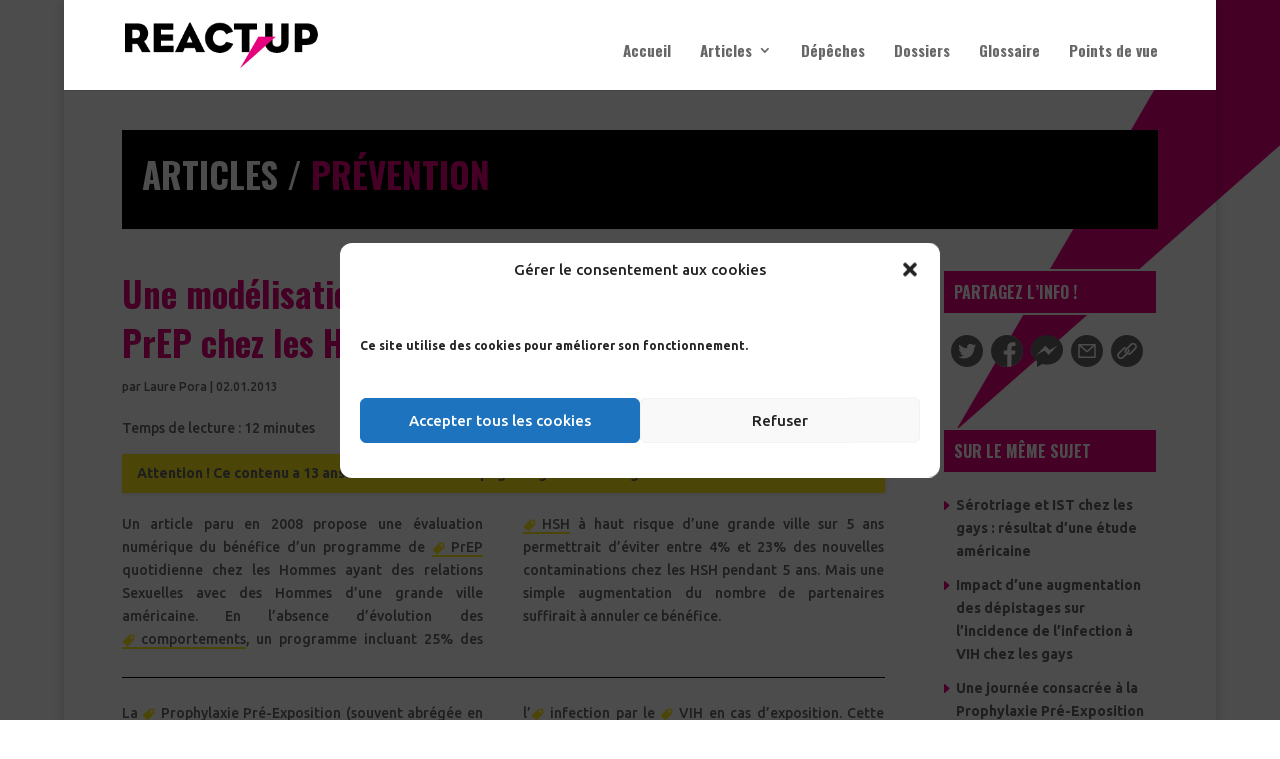

--- FILE ---
content_type: text/html; charset=UTF-8
request_url: https://www.reactup.fr/modelisation-impact-prep-hsh-usa/
body_size: 51533
content:
<!DOCTYPE html>
<html lang="fr-FR" prefix="og: https://ogp.me/ns#">
<head>
<meta charset="UTF-8" />
<meta http-equiv="X-UA-Compatible" content="IE=edge">
<link rel="pingback" href="https://www.reactup.fr/xmlrpc.php" />
<script type="text/javascript">
document.documentElement.className = 'js';
</script>
<script type="text/javascript">
let jqueryParams=[],jQuery=function(r){return jqueryParams=[...jqueryParams,r],jQuery},$=function(r){return jqueryParams=[...jqueryParams,r],$};window.jQuery=jQuery,window.$=jQuery;let customHeadScripts=!1;jQuery.fn=jQuery.prototype={},$.fn=jQuery.prototype={},jQuery.noConflict=function(r){if(window.jQuery)return jQuery=window.jQuery,$=window.jQuery,customHeadScripts=!0,jQuery.noConflict},jQuery.ready=function(r){jqueryParams=[...jqueryParams,r]},$.ready=function(r){jqueryParams=[...jqueryParams,r]},jQuery.load=function(r){jqueryParams=[...jqueryParams,r]},$.load=function(r){jqueryParams=[...jqueryParams,r]},jQuery.fn.ready=function(r){jqueryParams=[...jqueryParams,r]},$.fn.ready=function(r){jqueryParams=[...jqueryParams,r]};</script>
<!-- Optimisation des moteurs de recherche par Rank Math - https://rankmath.com/ -->
<title>Une modélisation de l’impact d’un programme de PrEP chez les HSH d’une grande ville américaine | Reactup</title>
<meta name="description" content="Un article paru en 2008 propose une évaluation numérique du bénéfice d’un programme de PrEP quotidienne chez les Hommes ayant des relations Sexuelles avec des Hommes d’une grande ville américaine. En l’absence d’évolution des comportements, un programme incluant 25% des HSH à haut risque d’une grande ville sur 5 ans permettrait d’éviter entre 4% et 23% des nouvelles contaminations chez les HSH pendant 5 ans. Mais une simple augmentation du nombre de partenaires suffirait à annuler ce bénéfice."/>
<meta name="robots" content="follow, index, max-snippet:-1, max-video-preview:-1, max-image-preview:large"/>
<link rel="canonical" href="https://www.reactup.fr/modelisation-impact-prep-hsh-usa/" />
<meta property="og:locale" content="fr_FR" />
<meta property="og:type" content="article" />
<meta property="og:title" content="Une modélisation de l’impact d’un programme de PrEP chez les HSH d’une grande ville américaine | Reactup" />
<meta property="og:description" content="Un article paru en 2008 propose une évaluation numérique du bénéfice d’un programme de PrEP quotidienne chez les Hommes ayant des relations Sexuelles avec des Hommes d’une grande ville américaine. En l’absence d’évolution des comportements, un programme incluant 25% des HSH à haut risque d’une grande ville sur 5 ans permettrait d’éviter entre 4% et 23% des nouvelles contaminations chez les HSH pendant 5 ans. Mais une simple augmentation du nombre de partenaires suffirait à annuler ce bénéfice." />
<meta property="og:url" content="https://www.reactup.fr/modelisation-impact-prep-hsh-usa/" />
<meta property="og:site_name" content="Reactup" />
<meta property="article:publisher" content="https://www.facebook.com/REACTUP/" />
<meta property="article:tag" content="Comportements" />
<meta property="article:tag" content="États-Unis" />
<meta property="article:tag" content="HSH" />
<meta property="article:tag" content="PrEP" />
<meta property="article:section" content="Articles" />
<meta property="og:updated_time" content="2020-06-29T15:24:55+02:00" />
<meta property="og:image" content="https://www.reactup.fr/wp-content/uploads/2020/07/img_partage_social_reactup.png" />
<meta property="og:image:secure_url" content="https://www.reactup.fr/wp-content/uploads/2020/07/img_partage_social_reactup.png" />
<meta property="og:image:width" content="1200" />
<meta property="og:image:height" content="630" />
<meta property="og:image:alt" content="Une modélisation de l’impact d’un programme de PrEP chez les HSH d’une grande ville américaine" />
<meta property="og:image:type" content="image/png" />
<meta property="article:published_time" content="2013-01-02T02:55:10+02:00" />
<meta property="article:modified_time" content="2020-06-29T15:24:55+02:00" />
<meta name="twitter:card" content="summary_large_image" />
<meta name="twitter:title" content="Une modélisation de l’impact d’un programme de PrEP chez les HSH d’une grande ville américaine | Reactup" />
<meta name="twitter:description" content="Un article paru en 2008 propose une évaluation numérique du bénéfice d’un programme de PrEP quotidienne chez les Hommes ayant des relations Sexuelles avec des Hommes d’une grande ville américaine. En l’absence d’évolution des comportements, un programme incluant 25% des HSH à haut risque d’une grande ville sur 5 ans permettrait d’éviter entre 4% et 23% des nouvelles contaminations chez les HSH pendant 5 ans. Mais une simple augmentation du nombre de partenaires suffirait à annuler ce bénéfice." />
<meta name="twitter:image" content="https://www.reactup.fr/wp-content/uploads/2020/07/img_partage_social_reactup.png" />
<meta name="twitter:label1" content="Écrit par" />
<meta name="twitter:data1" content="Laure Pora" />
<meta name="twitter:label2" content="Temps de lecture" />
<meta name="twitter:data2" content="21 minutes" />
<script type="application/ld+json" class="rank-math-schema">{"@context":"https://schema.org","@graph":[{"@type":"Place","@id":"https://www.reactup.fr/#place","address":{"@type":"PostalAddress","streetAddress":"8 rue des Dunes","addressLocality":"Paris","addressRegion":"Ile de France","postalCode":"75019","addressCountry":"France"}},{"@type":"Organization","@id":"https://www.reactup.fr/#organization","name":"Act Up-Paris","url":"https://www.reactup.fr","sameAs":["https://www.facebook.com/REACTUP/"],"email":"hugues.fischer@laposte.net","address":{"@type":"PostalAddress","streetAddress":"8 rue des Dunes","addressLocality":"Paris","addressRegion":"Ile de France","postalCode":"75019","addressCountry":"France"},"logo":{"@type":"ImageObject","@id":"https://www.reactup.fr/#logo","url":"https://www.reactup.fr/wp-content/uploads/2019/05/logo.png","contentUrl":"https://www.reactup.fr/wp-content/uploads/2019/05/logo.png","caption":"Act Up-Paris","inLanguage":"fr-FR","width":"300","height":"70"},"contactPoint":[{"@type":"ContactPoint","telephone":"+33175428125","contactType":"technical support"}],"location":{"@id":"https://www.reactup.fr/#place"}},{"@type":"WebSite","@id":"https://www.reactup.fr/#website","url":"https://www.reactup.fr","name":"Act Up-Paris","publisher":{"@id":"https://www.reactup.fr/#organization"},"inLanguage":"fr-FR"},{"@type":"ImageObject","@id":"https://www.reactup.fr/wp-content/uploads/2020/07/img_partage_social_reactup.png","url":"https://www.reactup.fr/wp-content/uploads/2020/07/img_partage_social_reactup.png","width":"1200","height":"630","inLanguage":"fr-FR"},{"@type":"WebPage","@id":"https://www.reactup.fr/modelisation-impact-prep-hsh-usa/#webpage","url":"https://www.reactup.fr/modelisation-impact-prep-hsh-usa/","name":"Une mod\u00e9lisation de l\u2019impact d\u2019un programme de PrEP chez les HSH d\u2019une grande ville am\u00e9ricaine | Reactup","datePublished":"2013-01-02T02:55:10+02:00","dateModified":"2020-06-29T15:24:55+02:00","isPartOf":{"@id":"https://www.reactup.fr/#website"},"primaryImageOfPage":{"@id":"https://www.reactup.fr/wp-content/uploads/2020/07/img_partage_social_reactup.png"},"inLanguage":"fr-FR"},{"@type":"Person","@id":"https://www.reactup.fr/author/laure/","name":"Laure Pora","url":"https://www.reactup.fr/author/laure/","image":{"@type":"ImageObject","@id":"https://secure.gravatar.com/avatar/38532f16bd2566c151a6410585bec5ab6fcd467674cc60324a4a06b7d73836f2?s=96&amp;d=mm&amp;r=g","url":"https://secure.gravatar.com/avatar/38532f16bd2566c151a6410585bec5ab6fcd467674cc60324a4a06b7d73836f2?s=96&amp;d=mm&amp;r=g","caption":"Laure Pora","inLanguage":"fr-FR"},"worksFor":{"@id":"https://www.reactup.fr/#organization"}},{"@type":"Article","headline":"Une mod\u00e9lisation de l\u2019impact d\u2019un programme de PrEP chez les HSH d\u2019une grande ville am\u00e9ricaine | Reactup","datePublished":"2013-01-02T02:55:10+02:00","dateModified":"2020-06-29T15:24:55+02:00","author":{"@id":"https://www.reactup.fr/author/laure/","name":"Laure Pora"},"publisher":{"@id":"https://www.reactup.fr/#organization"},"description":"Un article paru en 2008 propose une \u00e9valuation num\u00e9rique du b\u00e9n\u00e9fice d\u2019un programme de PrEP quotidienne chez les Hommes ayant des relations Sexuelles avec des Hommes d\u2019une grande ville am\u00e9ricaine. En l\u2019absence d\u2019\u00e9volution des comportements, un programme incluant 25% des HSH \u00e0 haut risque d\u2019une grande ville sur 5 ans permettrait d\u2019\u00e9viter entre 4% et 23% des nouvelles contaminations chez les HSH pendant 5 ans. Mais une simple augmentation du nombre de partenaires suffirait \u00e0 annuler ce b\u00e9n\u00e9fice.","name":"Une mod\u00e9lisation de l\u2019impact d\u2019un programme de PrEP chez les HSH d\u2019une grande ville am\u00e9ricaine | Reactup","@id":"https://www.reactup.fr/modelisation-impact-prep-hsh-usa/#richSnippet","isPartOf":{"@id":"https://www.reactup.fr/modelisation-impact-prep-hsh-usa/#webpage"},"image":{"@id":"https://www.reactup.fr/wp-content/uploads/2020/07/img_partage_social_reactup.png"},"inLanguage":"fr-FR","mainEntityOfPage":{"@id":"https://www.reactup.fr/modelisation-impact-prep-hsh-usa/#webpage"}}]}</script>
<!-- /Extension Rank Math WordPress SEO -->
<link rel='dns-prefetch' href='//static.addtoany.com' />
<link rel='dns-prefetch' href='//fonts.googleapis.com' />
<link rel="alternate" type="application/rss+xml" title="Reactup &raquo; Flux" href="https://www.reactup.fr/feed/" />
<link rel="alternate" type="application/rss+xml" title="Reactup &raquo; Flux des commentaires" href="https://www.reactup.fr/comments/feed/" />
<link rel="alternate" type="application/rss+xml" title="Reactup &raquo; Une modélisation de l’impact d’un programme de PrEP chez les HSH d’une grande ville américaine Flux des commentaires" href="https://www.reactup.fr/modelisation-impact-prep-hsh-usa/feed/" />
<link rel="alternate" title="oEmbed (JSON)" type="application/json+oembed" href="https://www.reactup.fr/wp-json/oembed/1.0/embed?url=https%3A%2F%2Fwww.reactup.fr%2Fmodelisation-impact-prep-hsh-usa%2F" />
<link rel="alternate" title="oEmbed (XML)" type="text/xml+oembed" href="https://www.reactup.fr/wp-json/oembed/1.0/embed?url=https%3A%2F%2Fwww.reactup.fr%2Fmodelisation-impact-prep-hsh-usa%2F&#038;format=xml" />
<meta content="Reactup v.1.0" name="generator"/><!-- <link rel='stylesheet' id='juiz_outdated_post_message-css' href='https://www.reactup.fr/wp-content/plugins/juiz-outdated-post-message/css/juiz-odpm-styles.css?ver=1.0.5' type='text/css' media='all' /> -->
<!-- <link rel='stylesheet' id='wpum-frontend-css' href='https://www.reactup.fr/wp-content/plugins/wp-user-manager/assets/css/wpum.min.css?ver=2.9.13' type='text/css' media='all' /> -->
<!-- <link rel='stylesheet' id='cmplz-general-css' href='https://www.reactup.fr/wp-content/plugins/complianz-gdpr/assets/css/cookieblocker.min.css?ver=1767355005' type='text/css' media='all' /> -->
<link rel="stylesheet" type="text/css" href="//www.reactup.fr/wp-content/cache/wpfc-minified/qa97kvzf/68cjr.css" media="all"/>
<style id='divi-style-parent-inline-inline-css' type='text/css'>
/*!
Theme Name: Divi
Theme URI: http://www.elegantthemes.com/gallery/divi/
Version: 4.27.4
Description: Smart. Flexible. Beautiful. Divi is the most powerful theme in our collection.
Author: Elegant Themes
Author URI: http://www.elegantthemes.com
License: GNU General Public License v2
License URI: http://www.gnu.org/licenses/gpl-2.0.html
*/
a,abbr,acronym,address,applet,b,big,blockquote,body,center,cite,code,dd,del,dfn,div,dl,dt,em,fieldset,font,form,h1,h2,h3,h4,h5,h6,html,i,iframe,img,ins,kbd,label,legend,li,object,ol,p,pre,q,s,samp,small,span,strike,strong,sub,sup,tt,u,ul,var{margin:0;padding:0;border:0;outline:0;font-size:100%;-ms-text-size-adjust:100%;-webkit-text-size-adjust:100%;vertical-align:baseline;background:transparent}body{line-height:1}ol,ul{list-style:none}blockquote,q{quotes:none}blockquote:after,blockquote:before,q:after,q:before{content:"";content:none}blockquote{margin:20px 0 30px;border-left:5px solid;padding-left:20px}:focus{outline:0}del{text-decoration:line-through}pre{overflow:auto;padding:10px}figure{margin:0}table{border-collapse:collapse;border-spacing:0}article,aside,footer,header,hgroup,nav,section{display:block}body{font-family:Open Sans,Arial,sans-serif;font-size:14px;color:#666;background-color:#fff;line-height:1.7em;font-weight:500;-webkit-font-smoothing:antialiased;-moz-osx-font-smoothing:grayscale}body.page-template-page-template-blank-php #page-container{padding-top:0!important}body.et_cover_background{background-size:cover!important;background-position:top!important;background-repeat:no-repeat!important;background-attachment:fixed}a{color:#2ea3f2}a,a:hover{text-decoration:none}p{padding-bottom:1em}p:not(.has-background):last-of-type{padding-bottom:0}p.et_normal_padding{padding-bottom:1em}strong{font-weight:700}cite,em,i{font-style:italic}code,pre{font-family:Courier New,monospace;margin-bottom:10px}ins{text-decoration:none}sub,sup{height:0;line-height:1;position:relative;vertical-align:baseline}sup{bottom:.8em}sub{top:.3em}dl{margin:0 0 1.5em}dl dt{font-weight:700}dd{margin-left:1.5em}blockquote p{padding-bottom:0}embed,iframe,object,video{max-width:100%}h1,h2,h3,h4,h5,h6{color:#333;padding-bottom:10px;line-height:1em;font-weight:500}h1 a,h2 a,h3 a,h4 a,h5 a,h6 a{color:inherit}h1{font-size:30px}h2{font-size:26px}h3{font-size:22px}h4{font-size:18px}h5{font-size:16px}h6{font-size:14px}input{-webkit-appearance:none}input[type=checkbox]{-webkit-appearance:checkbox}input[type=radio]{-webkit-appearance:radio}input.text,input.title,input[type=email],input[type=password],input[type=tel],input[type=text],select,textarea{background-color:#fff;border:1px solid #bbb;padding:2px;color:#4e4e4e}input.text:focus,input.title:focus,input[type=text]:focus,select:focus,textarea:focus{border-color:#2d3940;color:#3e3e3e}input.text,input.title,input[type=text],select,textarea{margin:0}textarea{padding:4px}button,input,select,textarea{font-family:inherit}img{max-width:100%;height:auto}.clear{clear:both}br.clear{margin:0;padding:0}.pagination{clear:both}#et_search_icon:hover,.et-social-icon a:hover,.et_password_protected_form .et_submit_button,.form-submit .et_pb_buttontton.alt.disabled,.nav-single a,.posted_in a{color:#2ea3f2}.et-search-form,blockquote{border-color:#2ea3f2}#main-content{background-color:#fff}.container{width:80%;max-width:1080px;margin:auto;position:relative}body:not(.et-tb) #main-content .container,body:not(.et-tb-has-header) #main-content .container{padding-top:58px}.et_full_width_page #main-content .container:before{display:none}.main_title{margin-bottom:20px}.et_password_protected_form .et_submit_button:hover,.form-submit .et_pb_button:hover{background:rgba(0,0,0,.05)}.et_button_icon_visible .et_pb_button{padding-right:2em;padding-left:.7em}.et_button_icon_visible .et_pb_button:after{opacity:1;margin-left:0}.et_button_left .et_pb_button:hover:after{left:.15em}.et_button_left .et_pb_button:after{margin-left:0;left:1em}.et_button_icon_visible.et_button_left .et_pb_button,.et_button_left .et_pb_button:hover,.et_button_left .et_pb_module .et_pb_button:hover{padding-left:2em;padding-right:.7em}.et_button_icon_visible.et_button_left .et_pb_button:after,.et_button_left .et_pb_button:hover:after{left:.15em}.et_password_protected_form .et_submit_button:hover,.form-submit .et_pb_button:hover{padding:.3em 1em}.et_button_no_icon .et_pb_button:after{display:none}.et_button_no_icon.et_button_icon_visible.et_button_left .et_pb_button,.et_button_no_icon.et_button_left .et_pb_button:hover,.et_button_no_icon .et_pb_button,.et_button_no_icon .et_pb_button:hover{padding:.3em 1em!important}.et_button_custom_icon .et_pb_button:after{line-height:1.7em}.et_button_custom_icon.et_button_icon_visible .et_pb_button:after,.et_button_custom_icon .et_pb_button:hover:after{margin-left:.3em}#left-area .post_format-post-format-gallery .wp-block-gallery:first-of-type{padding:0;margin-bottom:-16px}.entry-content table:not(.variations){border:1px solid #eee;margin:0 0 15px;text-align:left;width:100%}.entry-content thead th,.entry-content tr th{color:#555;font-weight:700;padding:9px 24px}.entry-content tr td{border-top:1px solid #eee;padding:6px 24px}#left-area ul,.entry-content ul,.et-l--body ul,.et-l--footer ul,.et-l--header ul{list-style-type:disc;padding:0 0 23px 1em;line-height:26px}#left-area ol,.entry-content ol,.et-l--body ol,.et-l--footer ol,.et-l--header ol{list-style-type:decimal;list-style-position:inside;padding:0 0 23px;line-height:26px}#left-area ul li ul,.entry-content ul li ol{padding:2px 0 2px 20px}#left-area ol li ul,.entry-content ol li ol,.et-l--body ol li ol,.et-l--footer ol li ol,.et-l--header ol li ol{padding:2px 0 2px 35px}#left-area ul.wp-block-gallery{display:-webkit-box;display:-ms-flexbox;display:flex;-ms-flex-wrap:wrap;flex-wrap:wrap;list-style-type:none;padding:0}#left-area ul.products{padding:0!important;line-height:1.7!important;list-style:none!important}.gallery-item a{display:block}.gallery-caption,.gallery-item a{width:90%}#wpadminbar{z-index:100001}#left-area .post-meta{font-size:14px;padding-bottom:15px}#left-area .post-meta a{text-decoration:none;color:#666}#left-area .et_featured_image{padding-bottom:7px}.single .post{padding-bottom:25px}body.single .et_audio_content{margin-bottom:-6px}.nav-single a{text-decoration:none;color:#2ea3f2;font-size:14px;font-weight:400}.nav-previous{float:left}.nav-next{float:right}.et_password_protected_form p input{background-color:#eee;border:none!important;width:100%!important;border-radius:0!important;font-size:14px;color:#999!important;padding:16px!important;-webkit-box-sizing:border-box;box-sizing:border-box}.et_password_protected_form label{display:none}.et_password_protected_form .et_submit_button{font-family:inherit;display:block;float:right;margin:8px auto 0;cursor:pointer}.post-password-required p.nocomments.container{max-width:100%}.post-password-required p.nocomments.container:before{display:none}.aligncenter,div.post .new-post .aligncenter{display:block;margin-left:auto;margin-right:auto}.wp-caption{border:1px solid #ddd;text-align:center;background-color:#f3f3f3;margin-bottom:10px;max-width:96%;padding:8px}.wp-caption.alignleft{margin:0 30px 20px 0}.wp-caption.alignright{margin:0 0 20px 30px}.wp-caption img{margin:0;padding:0;border:0}.wp-caption p.wp-caption-text{font-size:12px;padding:0 4px 5px;margin:0}.alignright{float:right}.alignleft{float:left}img.alignleft{display:inline;float:left;margin-right:15px}img.alignright{display:inline;float:right;margin-left:15px}.page.et_pb_pagebuilder_layout #main-content{background-color:transparent}body #main-content .et_builder_inner_content>h1,body #main-content .et_builder_inner_content>h2,body #main-content .et_builder_inner_content>h3,body #main-content .et_builder_inner_content>h4,body #main-content .et_builder_inner_content>h5,body #main-content .et_builder_inner_content>h6{line-height:1.4em}body #main-content .et_builder_inner_content>p{line-height:1.7em}.wp-block-pullquote{margin:20px 0 30px}.wp-block-pullquote.has-background blockquote{border-left:none}.wp-block-group.has-background{padding:1.5em 1.5em .5em}@media (min-width:981px){#left-area{width:79.125%;padding-bottom:23px}#main-content .container:before{content:"";position:absolute;top:0;height:100%;width:1px;background-color:#e2e2e2}.et_full_width_page #left-area,.et_no_sidebar #left-area{float:none;width:100%!important}.et_full_width_page #left-area{padding-bottom:0}.et_no_sidebar #main-content .container:before{display:none}}@media (max-width:980px){#page-container{padding-top:80px}.et-tb #page-container,.et-tb-has-header #page-container{padding-top:0!important}#left-area,#sidebar{width:100%!important}#main-content .container:before{display:none!important}.et_full_width_page .et_gallery_item:nth-child(4n+1){clear:none}}@media print{#page-container{padding-top:0!important}}#wp-admin-bar-et-use-visual-builder a:before{font-family:ETmodules!important;content:"\e625";font-size:30px!important;width:28px;margin-top:-3px;color:#974df3!important}#wp-admin-bar-et-use-visual-builder:hover a:before{color:#fff!important}#wp-admin-bar-et-use-visual-builder:hover a,#wp-admin-bar-et-use-visual-builder a:hover{transition:background-color .5s ease;-webkit-transition:background-color .5s ease;-moz-transition:background-color .5s ease;background-color:#7e3bd0!important;color:#fff!important}* html .clearfix,:first-child+html .clearfix{zoom:1}.iphone .et_pb_section_video_bg video::-webkit-media-controls-start-playback-button{display:none!important;-webkit-appearance:none}.et_mobile_device .et_pb_section_parallax .et_pb_parallax_css{background-attachment:scroll}.et-social-facebook a.icon:before{content:"\e093"}.et-social-twitter a.icon:before{content:"\e094"}.et-social-google-plus a.icon:before{content:"\e096"}.et-social-instagram a.icon:before{content:"\e09a"}.et-social-rss a.icon:before{content:"\e09e"}.ai1ec-single-event:after{content:" ";display:table;clear:both}.evcal_event_details .evcal_evdata_cell .eventon_details_shading_bot.eventon_details_shading_bot{z-index:3}.wp-block-divi-layout{margin-bottom:1em}*{-webkit-box-sizing:border-box;box-sizing:border-box}#et-info-email:before,#et-info-phone:before,#et_search_icon:before,.comment-reply-link:after,.et-cart-info span:before,.et-pb-arrow-next:before,.et-pb-arrow-prev:before,.et-social-icon a:before,.et_audio_container .mejs-playpause-button button:before,.et_audio_container .mejs-volume-button button:before,.et_overlay:before,.et_password_protected_form .et_submit_button:after,.et_pb_button:after,.et_pb_contact_reset:after,.et_pb_contact_submit:after,.et_pb_font_icon:before,.et_pb_newsletter_button:after,.et_pb_pricing_table_button:after,.et_pb_promo_button:after,.et_pb_testimonial:before,.et_pb_toggle_title:before,.form-submit .et_pb_button:after,.mobile_menu_bar:before,a.et_pb_more_button:after{font-family:ETmodules!important;speak:none;font-style:normal;font-weight:400;-webkit-font-feature-settings:normal;font-feature-settings:normal;font-variant:normal;text-transform:none;line-height:1;-webkit-font-smoothing:antialiased;-moz-osx-font-smoothing:grayscale;text-shadow:0 0;direction:ltr}.et-pb-icon,.et_pb_custom_button_icon.et_pb_button:after,.et_pb_login .et_pb_custom_button_icon.et_pb_button:after,.et_pb_woo_custom_button_icon .button.et_pb_custom_button_icon.et_pb_button:after,.et_pb_woo_custom_button_icon .button.et_pb_custom_button_icon.et_pb_button:hover:after{content:attr(data-icon)}.et-pb-icon{font-family:ETmodules;speak:none;font-weight:400;-webkit-font-feature-settings:normal;font-feature-settings:normal;font-variant:normal;text-transform:none;line-height:1;-webkit-font-smoothing:antialiased;font-size:96px;font-style:normal;display:inline-block;-webkit-box-sizing:border-box;box-sizing:border-box;direction:ltr}#et-ajax-saving{display:none;-webkit-transition:background .3s,-webkit-box-shadow .3s;transition:background .3s,-webkit-box-shadow .3s;transition:background .3s,box-shadow .3s;transition:background .3s,box-shadow .3s,-webkit-box-shadow .3s;-webkit-box-shadow:rgba(0,139,219,.247059) 0 0 60px;box-shadow:0 0 60px rgba(0,139,219,.247059);position:fixed;top:50%;left:50%;width:50px;height:50px;background:#fff;border-radius:50px;margin:-25px 0 0 -25px;z-index:999999;text-align:center}#et-ajax-saving img{margin:9px}.et-safe-mode-indicator,.et-safe-mode-indicator:focus,.et-safe-mode-indicator:hover{-webkit-box-shadow:0 5px 10px rgba(41,196,169,.15);box-shadow:0 5px 10px rgba(41,196,169,.15);background:#29c4a9;color:#fff;font-size:14px;font-weight:600;padding:12px;line-height:16px;border-radius:3px;position:fixed;bottom:30px;right:30px;z-index:999999;text-decoration:none;font-family:Open Sans,sans-serif;-webkit-font-smoothing:antialiased;-moz-osx-font-smoothing:grayscale}.et_pb_button{font-size:20px;font-weight:500;padding:.3em 1em;line-height:1.7em!important;background-color:transparent;background-size:cover;background-position:50%;background-repeat:no-repeat;border:2px solid;border-radius:3px;-webkit-transition-duration:.2s;transition-duration:.2s;-webkit-transition-property:all!important;transition-property:all!important}.et_pb_button,.et_pb_button_inner{position:relative}.et_pb_button:hover,.et_pb_module .et_pb_button:hover{border:2px solid transparent;padding:.3em 2em .3em .7em}.et_pb_button:hover{background-color:hsla(0,0%,100%,.2)}.et_pb_bg_layout_light.et_pb_button:hover,.et_pb_bg_layout_light .et_pb_button:hover{background-color:rgba(0,0,0,.05)}.et_pb_button:after,.et_pb_button:before{font-size:32px;line-height:1em;content:"\35";opacity:0;position:absolute;margin-left:-1em;-webkit-transition:all .2s;transition:all .2s;text-transform:none;-webkit-font-feature-settings:"kern" off;font-feature-settings:"kern" off;font-variant:none;font-style:normal;font-weight:400;text-shadow:none}.et_pb_button.et_hover_enabled:hover:after,.et_pb_button.et_pb_hovered:hover:after{-webkit-transition:none!important;transition:none!important}.et_pb_button:before{display:none}.et_pb_button:hover:after{opacity:1;margin-left:0}.et_pb_column_1_3 h1,.et_pb_column_1_4 h1,.et_pb_column_1_5 h1,.et_pb_column_1_6 h1,.et_pb_column_2_5 h1{font-size:26px}.et_pb_column_1_3 h2,.et_pb_column_1_4 h2,.et_pb_column_1_5 h2,.et_pb_column_1_6 h2,.et_pb_column_2_5 h2{font-size:23px}.et_pb_column_1_3 h3,.et_pb_column_1_4 h3,.et_pb_column_1_5 h3,.et_pb_column_1_6 h3,.et_pb_column_2_5 h3{font-size:20px}.et_pb_column_1_3 h4,.et_pb_column_1_4 h4,.et_pb_column_1_5 h4,.et_pb_column_1_6 h4,.et_pb_column_2_5 h4{font-size:18px}.et_pb_column_1_3 h5,.et_pb_column_1_4 h5,.et_pb_column_1_5 h5,.et_pb_column_1_6 h5,.et_pb_column_2_5 h5{font-size:16px}.et_pb_column_1_3 h6,.et_pb_column_1_4 h6,.et_pb_column_1_5 h6,.et_pb_column_1_6 h6,.et_pb_column_2_5 h6{font-size:15px}.et_pb_bg_layout_dark,.et_pb_bg_layout_dark h1,.et_pb_bg_layout_dark h2,.et_pb_bg_layout_dark h3,.et_pb_bg_layout_dark h4,.et_pb_bg_layout_dark h5,.et_pb_bg_layout_dark h6{color:#fff!important}.et_pb_module.et_pb_text_align_left{text-align:left}.et_pb_module.et_pb_text_align_center{text-align:center}.et_pb_module.et_pb_text_align_right{text-align:right}.et_pb_module.et_pb_text_align_justified{text-align:justify}.clearfix:after{visibility:hidden;display:block;font-size:0;content:" ";clear:both;height:0}.et_pb_bg_layout_light .et_pb_more_button{color:#2ea3f2}.et_builder_inner_content{position:relative;z-index:1}header .et_builder_inner_content{z-index:2}.et_pb_css_mix_blend_mode_passthrough{mix-blend-mode:unset!important}.et_pb_image_container{margin:-20px -20px 29px}.et_pb_module_inner{position:relative}.et_hover_enabled_preview{z-index:2}.et_hover_enabled:hover{position:relative;z-index:2}.et_pb_all_tabs,.et_pb_module,.et_pb_posts_nav a,.et_pb_tab,.et_pb_with_background{position:relative;background-size:cover;background-position:50%;background-repeat:no-repeat}.et_pb_background_mask,.et_pb_background_pattern{bottom:0;left:0;position:absolute;right:0;top:0}.et_pb_background_mask{background-size:calc(100% + 2px) calc(100% + 2px);background-repeat:no-repeat;background-position:50%;overflow:hidden}.et_pb_background_pattern{background-position:0 0;background-repeat:repeat}.et_pb_with_border{position:relative;border:0 solid #333}.post-password-required .et_pb_row{padding:0;width:100%}.post-password-required .et_password_protected_form{min-height:0}body.et_pb_pagebuilder_layout.et_pb_show_title .post-password-required .et_password_protected_form h1,body:not(.et_pb_pagebuilder_layout) .post-password-required .et_password_protected_form h1{display:none}.et_pb_no_bg{padding:0!important}.et_overlay.et_pb_inline_icon:before,.et_pb_inline_icon:before{content:attr(data-icon)}.et_pb_more_button{color:inherit;text-shadow:none;text-decoration:none;display:inline-block;margin-top:20px}.et_parallax_bg_wrap{overflow:hidden;position:absolute;top:0;right:0;bottom:0;left:0}.et_parallax_bg{background-repeat:no-repeat;background-position:top;background-size:cover;position:absolute;bottom:0;left:0;width:100%;height:100%;display:block}.et_parallax_bg.et_parallax_bg__hover,.et_parallax_bg.et_parallax_bg_phone,.et_parallax_bg.et_parallax_bg_tablet,.et_parallax_gradient.et_parallax_gradient__hover,.et_parallax_gradient.et_parallax_gradient_phone,.et_parallax_gradient.et_parallax_gradient_tablet,.et_pb_section_parallax_hover:hover .et_parallax_bg:not(.et_parallax_bg__hover),.et_pb_section_parallax_hover:hover .et_parallax_gradient:not(.et_parallax_gradient__hover){display:none}.et_pb_section_parallax_hover:hover .et_parallax_bg.et_parallax_bg__hover,.et_pb_section_parallax_hover:hover .et_parallax_gradient.et_parallax_gradient__hover{display:block}.et_parallax_gradient{bottom:0;display:block;left:0;position:absolute;right:0;top:0}.et_pb_module.et_pb_section_parallax,.et_pb_posts_nav a.et_pb_section_parallax,.et_pb_tab.et_pb_section_parallax{position:relative}.et_pb_section_parallax .et_pb_parallax_css,.et_pb_slides .et_parallax_bg.et_pb_parallax_css{background-attachment:fixed}body.et-bfb .et_pb_section_parallax .et_pb_parallax_css,body.et-bfb .et_pb_slides .et_parallax_bg.et_pb_parallax_css{background-attachment:scroll;bottom:auto}.et_pb_section_parallax.et_pb_column .et_pb_module,.et_pb_section_parallax.et_pb_row .et_pb_column,.et_pb_section_parallax.et_pb_row .et_pb_module{z-index:9;position:relative}.et_pb_more_button:hover:after{opacity:1;margin-left:0}.et_pb_preload .et_pb_section_video_bg,.et_pb_preload>div{visibility:hidden}.et_pb_preload,.et_pb_section.et_pb_section_video.et_pb_preload{position:relative;background:#464646!important}.et_pb_preload:before{content:"";position:absolute;top:50%;left:50%;background:url(https://www.reactup.fr/wp-content/themes/Divi/includes/builder/styles/images/preloader.gif) no-repeat;border-radius:32px;width:32px;height:32px;margin:-16px 0 0 -16px}.box-shadow-overlay{position:absolute;top:0;left:0;width:100%;height:100%;z-index:10;pointer-events:none}.et_pb_section>.box-shadow-overlay~.et_pb_row{z-index:11}body.safari .section_has_divider{will-change:transform}.et_pb_row>.box-shadow-overlay{z-index:8}.has-box-shadow-overlay{position:relative}.et_clickable{cursor:pointer}.screen-reader-text{border:0;clip:rect(1px,1px,1px,1px);-webkit-clip-path:inset(50%);clip-path:inset(50%);height:1px;margin:-1px;overflow:hidden;padding:0;position:absolute!important;width:1px;word-wrap:normal!important}.et_multi_view_hidden,.et_multi_view_hidden_image{display:none!important}@keyframes multi-view-image-fade{0%{opacity:0}10%{opacity:.1}20%{opacity:.2}30%{opacity:.3}40%{opacity:.4}50%{opacity:.5}60%{opacity:.6}70%{opacity:.7}80%{opacity:.8}90%{opacity:.9}to{opacity:1}}.et_multi_view_image__loading{visibility:hidden}.et_multi_view_image__loaded{-webkit-animation:multi-view-image-fade .5s;animation:multi-view-image-fade .5s}#et-pb-motion-effects-offset-tracker{visibility:hidden!important;opacity:0;position:absolute;top:0;left:0}.et-pb-before-scroll-animation{opacity:0}header.et-l.et-l--header:after{clear:both;display:block;content:""}.et_pb_module{-webkit-animation-timing-function:linear;animation-timing-function:linear;-webkit-animation-duration:.2s;animation-duration:.2s}@-webkit-keyframes fadeBottom{0%{opacity:0;-webkit-transform:translateY(10%);transform:translateY(10%)}to{opacity:1;-webkit-transform:translateY(0);transform:translateY(0)}}@keyframes fadeBottom{0%{opacity:0;-webkit-transform:translateY(10%);transform:translateY(10%)}to{opacity:1;-webkit-transform:translateY(0);transform:translateY(0)}}@-webkit-keyframes fadeLeft{0%{opacity:0;-webkit-transform:translateX(-10%);transform:translateX(-10%)}to{opacity:1;-webkit-transform:translateX(0);transform:translateX(0)}}@keyframes fadeLeft{0%{opacity:0;-webkit-transform:translateX(-10%);transform:translateX(-10%)}to{opacity:1;-webkit-transform:translateX(0);transform:translateX(0)}}@-webkit-keyframes fadeRight{0%{opacity:0;-webkit-transform:translateX(10%);transform:translateX(10%)}to{opacity:1;-webkit-transform:translateX(0);transform:translateX(0)}}@keyframes fadeRight{0%{opacity:0;-webkit-transform:translateX(10%);transform:translateX(10%)}to{opacity:1;-webkit-transform:translateX(0);transform:translateX(0)}}@-webkit-keyframes fadeTop{0%{opacity:0;-webkit-transform:translateY(-10%);transform:translateY(-10%)}to{opacity:1;-webkit-transform:translateX(0);transform:translateX(0)}}@keyframes fadeTop{0%{opacity:0;-webkit-transform:translateY(-10%);transform:translateY(-10%)}to{opacity:1;-webkit-transform:translateX(0);transform:translateX(0)}}@-webkit-keyframes fadeIn{0%{opacity:0}to{opacity:1}}@keyframes fadeIn{0%{opacity:0}to{opacity:1}}.et-waypoint:not(.et_pb_counters){opacity:0}@media (min-width:981px){.et_pb_section.et_section_specialty div.et_pb_row .et_pb_column .et_pb_column .et_pb_module.et-last-child,.et_pb_section.et_section_specialty div.et_pb_row .et_pb_column .et_pb_column .et_pb_module:last-child,.et_pb_section.et_section_specialty div.et_pb_row .et_pb_column .et_pb_row_inner .et_pb_column .et_pb_module.et-last-child,.et_pb_section.et_section_specialty div.et_pb_row .et_pb_column .et_pb_row_inner .et_pb_column .et_pb_module:last-child,.et_pb_section div.et_pb_row .et_pb_column .et_pb_module.et-last-child,.et_pb_section div.et_pb_row .et_pb_column .et_pb_module:last-child{margin-bottom:0}}@media (max-width:980px){.et_overlay.et_pb_inline_icon_tablet:before,.et_pb_inline_icon_tablet:before{content:attr(data-icon-tablet)}.et_parallax_bg.et_parallax_bg_tablet_exist,.et_parallax_gradient.et_parallax_gradient_tablet_exist{display:none}.et_parallax_bg.et_parallax_bg_tablet,.et_parallax_gradient.et_parallax_gradient_tablet{display:block}.et_pb_column .et_pb_module{margin-bottom:30px}.et_pb_row .et_pb_column .et_pb_module.et-last-child,.et_pb_row .et_pb_column .et_pb_module:last-child,.et_section_specialty .et_pb_row .et_pb_column .et_pb_module.et-last-child,.et_section_specialty .et_pb_row .et_pb_column .et_pb_module:last-child{margin-bottom:0}.et_pb_more_button{display:inline-block!important}.et_pb_bg_layout_light_tablet.et_pb_button,.et_pb_bg_layout_light_tablet.et_pb_module.et_pb_button,.et_pb_bg_layout_light_tablet .et_pb_more_button{color:#2ea3f2}.et_pb_bg_layout_light_tablet .et_pb_forgot_password a{color:#666}.et_pb_bg_layout_light_tablet h1,.et_pb_bg_layout_light_tablet h2,.et_pb_bg_layout_light_tablet h3,.et_pb_bg_layout_light_tablet h4,.et_pb_bg_layout_light_tablet h5,.et_pb_bg_layout_light_tablet h6{color:#333!important}.et_pb_module .et_pb_bg_layout_light_tablet.et_pb_button{color:#2ea3f2!important}.et_pb_bg_layout_light_tablet{color:#666!important}.et_pb_bg_layout_dark_tablet,.et_pb_bg_layout_dark_tablet h1,.et_pb_bg_layout_dark_tablet h2,.et_pb_bg_layout_dark_tablet h3,.et_pb_bg_layout_dark_tablet h4,.et_pb_bg_layout_dark_tablet h5,.et_pb_bg_layout_dark_tablet h6{color:#fff!important}.et_pb_bg_layout_dark_tablet.et_pb_button,.et_pb_bg_layout_dark_tablet.et_pb_module.et_pb_button,.et_pb_bg_layout_dark_tablet .et_pb_more_button{color:inherit}.et_pb_bg_layout_dark_tablet .et_pb_forgot_password a{color:#fff}.et_pb_module.et_pb_text_align_left-tablet{text-align:left}.et_pb_module.et_pb_text_align_center-tablet{text-align:center}.et_pb_module.et_pb_text_align_right-tablet{text-align:right}.et_pb_module.et_pb_text_align_justified-tablet{text-align:justify}}@media (max-width:767px){.et_pb_more_button{display:inline-block!important}.et_overlay.et_pb_inline_icon_phone:before,.et_pb_inline_icon_phone:before{content:attr(data-icon-phone)}.et_parallax_bg.et_parallax_bg_phone_exist,.et_parallax_gradient.et_parallax_gradient_phone_exist{display:none}.et_parallax_bg.et_parallax_bg_phone,.et_parallax_gradient.et_parallax_gradient_phone{display:block}.et-hide-mobile{display:none!important}.et_pb_bg_layout_light_phone.et_pb_button,.et_pb_bg_layout_light_phone.et_pb_module.et_pb_button,.et_pb_bg_layout_light_phone .et_pb_more_button{color:#2ea3f2}.et_pb_bg_layout_light_phone .et_pb_forgot_password a{color:#666}.et_pb_bg_layout_light_phone h1,.et_pb_bg_layout_light_phone h2,.et_pb_bg_layout_light_phone h3,.et_pb_bg_layout_light_phone h4,.et_pb_bg_layout_light_phone h5,.et_pb_bg_layout_light_phone h6{color:#333!important}.et_pb_module .et_pb_bg_layout_light_phone.et_pb_button{color:#2ea3f2!important}.et_pb_bg_layout_light_phone{color:#666!important}.et_pb_bg_layout_dark_phone,.et_pb_bg_layout_dark_phone h1,.et_pb_bg_layout_dark_phone h2,.et_pb_bg_layout_dark_phone h3,.et_pb_bg_layout_dark_phone h4,.et_pb_bg_layout_dark_phone h5,.et_pb_bg_layout_dark_phone h6{color:#fff!important}.et_pb_bg_layout_dark_phone.et_pb_button,.et_pb_bg_layout_dark_phone.et_pb_module.et_pb_button,.et_pb_bg_layout_dark_phone .et_pb_more_button{color:inherit}.et_pb_module .et_pb_bg_layout_dark_phone.et_pb_button{color:#fff!important}.et_pb_bg_layout_dark_phone .et_pb_forgot_password a{color:#fff}.et_pb_module.et_pb_text_align_left-phone{text-align:left}.et_pb_module.et_pb_text_align_center-phone{text-align:center}.et_pb_module.et_pb_text_align_right-phone{text-align:right}.et_pb_module.et_pb_text_align_justified-phone{text-align:justify}}@media (max-width:479px){a.et_pb_more_button{display:block}}@media (min-width:768px) and (max-width:980px){[data-et-multi-view-load-tablet-hidden=true]:not(.et_multi_view_swapped){display:none!important}}@media (max-width:767px){[data-et-multi-view-load-phone-hidden=true]:not(.et_multi_view_swapped){display:none!important}}.et_pb_menu.et_pb_menu--style-inline_centered_logo .et_pb_menu__menu nav ul{-webkit-box-pack:center;-ms-flex-pack:center;justify-content:center}@-webkit-keyframes multi-view-image-fade{0%{-webkit-transform:scale(1);transform:scale(1);opacity:1}50%{-webkit-transform:scale(1.01);transform:scale(1.01);opacity:1}to{-webkit-transform:scale(1);transform:scale(1);opacity:1}}
/*# sourceURL=divi-style-parent-inline-inline-css */
</style>
<style id='divi-dynamic-critical-inline-css' type='text/css'>
@font-face{font-family:ETmodules;font-display:block;src:url(//www.reactup.fr/wp-content/themes/Divi/core/admin/fonts/modules/all/modules.eot);src:url(//www.reactup.fr/wp-content/themes/Divi/core/admin/fonts/modules/all/modules.eot?#iefix) format("embedded-opentype"),url(//www.reactup.fr/wp-content/themes/Divi/core/admin/fonts/modules/all/modules.woff) format("woff"),url(//www.reactup.fr/wp-content/themes/Divi/core/admin/fonts/modules/all/modules.ttf) format("truetype"),url(//www.reactup.fr/wp-content/themes/Divi/core/admin/fonts/modules/all/modules.svg#ETmodules) format("svg");font-weight:400;font-style:normal}
.et_pb_post{margin-bottom:60px;word-wrap:break-word}.et_pb_fullwidth_post_content.et_pb_with_border img,.et_pb_post_content.et_pb_with_border img,.et_pb_with_border .et_pb_post .et_pb_slides,.et_pb_with_border .et_pb_post img:not(.woocommerce-placeholder),.et_pb_with_border.et_pb_posts .et_pb_post,.et_pb_with_border.et_pb_posts_nav span.nav-next a,.et_pb_with_border.et_pb_posts_nav span.nav-previous a{border:0 solid #333}.et_pb_post .entry-content{padding-top:30px}.et_pb_post .entry-featured-image-url{display:block;position:relative;margin-bottom:30px}.et_pb_post .entry-title a,.et_pb_post h2 a{text-decoration:none}.et_pb_post .post-meta{font-size:14px;margin-bottom:6px}.et_pb_post .more,.et_pb_post .post-meta a{text-decoration:none}.et_pb_post .more{color:#82c0c7}.et_pb_posts a.more-link{clear:both;display:block}.et_pb_posts .et_pb_post{position:relative}.et_pb_has_overlay.et_pb_post .et_pb_image_container a{display:block;position:relative;overflow:hidden}.et_pb_image_container img,.et_pb_post a img{vertical-align:bottom;max-width:100%}@media (min-width:981px) and (max-width:1100px){.et_pb_post{margin-bottom:42px}}@media (max-width:980px){.et_pb_post{margin-bottom:42px}.et_pb_bg_layout_light_tablet .et_pb_post .post-meta,.et_pb_bg_layout_light_tablet .et_pb_post .post-meta a,.et_pb_bg_layout_light_tablet .et_pb_post p{color:#666}.et_pb_bg_layout_dark_tablet .et_pb_post .post-meta,.et_pb_bg_layout_dark_tablet .et_pb_post .post-meta a,.et_pb_bg_layout_dark_tablet .et_pb_post p{color:inherit}.et_pb_bg_layout_dark_tablet .comment_postinfo a,.et_pb_bg_layout_dark_tablet .comment_postinfo span{color:#fff}}@media (max-width:767px){.et_pb_post{margin-bottom:42px}.et_pb_post>h2{font-size:18px}.et_pb_bg_layout_light_phone .et_pb_post .post-meta,.et_pb_bg_layout_light_phone .et_pb_post .post-meta a,.et_pb_bg_layout_light_phone .et_pb_post p{color:#666}.et_pb_bg_layout_dark_phone .et_pb_post .post-meta,.et_pb_bg_layout_dark_phone .et_pb_post .post-meta a,.et_pb_bg_layout_dark_phone .et_pb_post p{color:inherit}.et_pb_bg_layout_dark_phone .comment_postinfo a,.et_pb_bg_layout_dark_phone .comment_postinfo span{color:#fff}}@media (max-width:479px){.et_pb_post{margin-bottom:42px}.et_pb_post h2{font-size:16px;padding-bottom:0}.et_pb_post .post-meta{color:#666;font-size:14px}}
@media (min-width:981px){.et_pb_gutters3 .et_pb_column,.et_pb_gutters3.et_pb_row .et_pb_column{margin-right:5.5%}.et_pb_gutters3 .et_pb_column_4_4,.et_pb_gutters3.et_pb_row .et_pb_column_4_4{width:100%}.et_pb_gutters3 .et_pb_column_4_4 .et_pb_module,.et_pb_gutters3.et_pb_row .et_pb_column_4_4 .et_pb_module{margin-bottom:2.75%}.et_pb_gutters3 .et_pb_column_3_4,.et_pb_gutters3.et_pb_row .et_pb_column_3_4{width:73.625%}.et_pb_gutters3 .et_pb_column_3_4 .et_pb_module,.et_pb_gutters3.et_pb_row .et_pb_column_3_4 .et_pb_module{margin-bottom:3.735%}.et_pb_gutters3 .et_pb_column_2_3,.et_pb_gutters3.et_pb_row .et_pb_column_2_3{width:64.833%}.et_pb_gutters3 .et_pb_column_2_3 .et_pb_module,.et_pb_gutters3.et_pb_row .et_pb_column_2_3 .et_pb_module{margin-bottom:4.242%}.et_pb_gutters3 .et_pb_column_3_5,.et_pb_gutters3.et_pb_row .et_pb_column_3_5{width:57.8%}.et_pb_gutters3 .et_pb_column_3_5 .et_pb_module,.et_pb_gutters3.et_pb_row .et_pb_column_3_5 .et_pb_module{margin-bottom:4.758%}.et_pb_gutters3 .et_pb_column_1_2,.et_pb_gutters3.et_pb_row .et_pb_column_1_2{width:47.25%}.et_pb_gutters3 .et_pb_column_1_2 .et_pb_module,.et_pb_gutters3.et_pb_row .et_pb_column_1_2 .et_pb_module{margin-bottom:5.82%}.et_pb_gutters3 .et_pb_column_2_5,.et_pb_gutters3.et_pb_row .et_pb_column_2_5{width:36.7%}.et_pb_gutters3 .et_pb_column_2_5 .et_pb_module,.et_pb_gutters3.et_pb_row .et_pb_column_2_5 .et_pb_module{margin-bottom:7.493%}.et_pb_gutters3 .et_pb_column_1_3,.et_pb_gutters3.et_pb_row .et_pb_column_1_3{width:29.6667%}.et_pb_gutters3 .et_pb_column_1_3 .et_pb_module,.et_pb_gutters3.et_pb_row .et_pb_column_1_3 .et_pb_module{margin-bottom:9.27%}.et_pb_gutters3 .et_pb_column_1_4,.et_pb_gutters3.et_pb_row .et_pb_column_1_4{width:20.875%}.et_pb_gutters3 .et_pb_column_1_4 .et_pb_module,.et_pb_gutters3.et_pb_row .et_pb_column_1_4 .et_pb_module{margin-bottom:13.174%}.et_pb_gutters3 .et_pb_column_1_5,.et_pb_gutters3.et_pb_row .et_pb_column_1_5{width:15.6%}.et_pb_gutters3 .et_pb_column_1_5 .et_pb_module,.et_pb_gutters3.et_pb_row .et_pb_column_1_5 .et_pb_module{margin-bottom:17.628%}.et_pb_gutters3 .et_pb_column_1_6,.et_pb_gutters3.et_pb_row .et_pb_column_1_6{width:12.0833%}.et_pb_gutters3 .et_pb_column_1_6 .et_pb_module,.et_pb_gutters3.et_pb_row .et_pb_column_1_6 .et_pb_module{margin-bottom:22.759%}.et_pb_gutters3 .et_full_width_page.woocommerce-page ul.products li.product{width:20.875%;margin-right:5.5%;margin-bottom:5.5%}.et_pb_gutters3.et_left_sidebar.woocommerce-page #main-content ul.products li.product,.et_pb_gutters3.et_right_sidebar.woocommerce-page #main-content ul.products li.product{width:28.353%;margin-right:7.47%}.et_pb_gutters3.et_left_sidebar.woocommerce-page #main-content ul.products.columns-1 li.product,.et_pb_gutters3.et_right_sidebar.woocommerce-page #main-content ul.products.columns-1 li.product{width:100%;margin-right:0}.et_pb_gutters3.et_left_sidebar.woocommerce-page #main-content ul.products.columns-2 li.product,.et_pb_gutters3.et_right_sidebar.woocommerce-page #main-content ul.products.columns-2 li.product{width:48%;margin-right:4%}.et_pb_gutters3.et_left_sidebar.woocommerce-page #main-content ul.products.columns-2 li:nth-child(2n+2),.et_pb_gutters3.et_right_sidebar.woocommerce-page #main-content ul.products.columns-2 li:nth-child(2n+2){margin-right:0}.et_pb_gutters3.et_left_sidebar.woocommerce-page #main-content ul.products.columns-2 li:nth-child(3n+1),.et_pb_gutters3.et_right_sidebar.woocommerce-page #main-content ul.products.columns-2 li:nth-child(3n+1){clear:none}}
@media (min-width:981px){.et_pb_gutters3 .et_pb_column .et_pb_blog_grid .column.size-1of1 .et_pb_post:last-child,.et_pb_gutters3 .et_pb_column .et_pb_blog_grid .column.size-1of2 .et_pb_post:last-child,.et_pb_gutters3 .et_pb_column .et_pb_blog_grid .column.size-1of3 .et_pb_post:last-child,.et_pb_gutters3.et_pb_row .et_pb_column .et_pb_blog_grid .column.size-1of1 .et_pb_post:last-child,.et_pb_gutters3.et_pb_row .et_pb_column .et_pb_blog_grid .column.size-1of2 .et_pb_post:last-child,.et_pb_gutters3.et_pb_row .et_pb_column .et_pb_blog_grid .column.size-1of3 .et_pb_post:last-child{margin-bottom:30px}.et_pb_gutters3 .et_pb_column_4_4 .et_pb_grid_item,.et_pb_gutters3 .et_pb_column_4_4 .et_pb_shop_grid .woocommerce ul.products li.product,.et_pb_gutters3 .et_pb_column_4_4 .et_pb_widget,.et_pb_gutters3.et_pb_row .et_pb_column_4_4 .et_pb_grid_item,.et_pb_gutters3.et_pb_row .et_pb_column_4_4 .et_pb_shop_grid .woocommerce ul.products li.product,.et_pb_gutters3.et_pb_row .et_pb_column_4_4 .et_pb_widget{width:20.875%;margin-right:5.5%;margin-bottom:5.5%}.et_pb_gutters3 .et_pb_column_4_4 .et_pb_blog_grid .column.size-1of3,.et_pb_gutters3.et_pb_row .et_pb_column_4_4 .et_pb_blog_grid .column.size-1of3{width:29.667%;margin-right:5.5%}.et_pb_gutters3 .et_pb_column_4_4 .et_pb_blog_grid .column.size-1of3 .et_pb_post,.et_pb_gutters3.et_pb_row .et_pb_column_4_4 .et_pb_blog_grid .column.size-1of3 .et_pb_post{margin-bottom:18.539%}.et_pb_gutters3 .et_pb_column_3_4 .et_pb_grid_item,.et_pb_gutters3 .et_pb_column_3_4 .et_pb_shop_grid .woocommerce ul.products li.product,.et_pb_gutters3 .et_pb_column_3_4 .et_pb_widget,.et_pb_gutters3.et_pb_row .et_pb_column_3_4 .et_pb_grid_item,.et_pb_gutters3.et_pb_row .et_pb_column_3_4 .et_pb_shop_grid .woocommerce ul.products li.product,.et_pb_gutters3.et_pb_row .et_pb_column_3_4 .et_pb_widget{width:28.353%;margin-right:7.47%;margin-bottom:7.47%}.et_pb_gutters3 .et_pb_column_3_4 .et_pb_blog_grid .column.size-1of2,.et_pb_gutters3.et_pb_row .et_pb_column_3_4 .et_pb_blog_grid .column.size-1of2{width:46.265%;margin-right:7.47%}.et_pb_gutters3 .et_pb_column_3_4 .et_pb_blog_grid .column.size-1of2 .et_pb_post,.et_pb_gutters3.et_pb_row .et_pb_column_3_4 .et_pb_blog_grid .column.size-1of2 .et_pb_post{margin-bottom:14.941%}.et_pb_gutters3 .et_pb_column_2_3 .et_pb_grid_item,.et_pb_gutters3 .et_pb_column_2_3 .et_pb_shop_grid .woocommerce ul.products li.product,.et_pb_gutters3 .et_pb_column_2_3 .et_pb_widget,.et_pb_gutters3.et_pb_row .et_pb_column_2_3 .et_pb_grid_item,.et_pb_gutters3.et_pb_row .et_pb_column_2_3 .et_pb_shop_grid .woocommerce ul.products li.product,.et_pb_gutters3.et_pb_row .et_pb_column_2_3 .et_pb_widget{width:45.758%;margin-right:8.483%;margin-bottom:8.483%}.et_pb_gutters3 .et_pb_column_2_3 .et_pb_blog_grid .column.size-1of2,.et_pb_gutters3.et_pb_row .et_pb_column_2_3 .et_pb_blog_grid .column.size-1of2{width:45.758%;margin-right:8.483%}.et_pb_gutters3 .et_pb_column_2_3 .et_pb_blog_grid .column.size-1of2 .et_pb_post,.et_pb_gutters3.et_pb_row .et_pb_column_2_3 .et_pb_blog_grid .column.size-1of2 .et_pb_post{margin-bottom:16.967%}.et_pb_gutters3 .et_pb_column_3_5 .et_pb_grid_item,.et_pb_gutters3 .et_pb_column_3_5 .et_pb_shop_grid .woocommerce ul.products li.product,.et_pb_gutters3 .et_pb_column_3_5 .et_pb_widget,.et_pb_gutters3.et_pb_row .et_pb_column_3_5 .et_pb_grid_item,.et_pb_gutters3.et_pb_row .et_pb_column_3_5 .et_pb_shop_grid .woocommerce ul.products li.product,.et_pb_gutters3.et_pb_row .et_pb_column_3_5 .et_pb_widget{width:45.242%;margin-right:9.516%;margin-bottom:9.516%}.et_pb_gutters3 .et_pb_column_3_5 .et_pb_blog_grid .column.size-1of1,.et_pb_gutters3.et_pb_row .et_pb_column_3_5 .et_pb_blog_grid .column.size-1of1{width:100%;margin-right:0}.et_pb_gutters3 .et_pb_column_3_5 .et_pb_blog_grid .column.size-1of1 .et_pb_post,.et_pb_gutters3.et_pb_row .et_pb_column_3_5 .et_pb_blog_grid .column.size-1of1 .et_pb_post{margin-bottom:9.516%}.et_pb_gutters3 .et_pb_column_1_2 .et_pb_grid_item,.et_pb_gutters3 .et_pb_column_1_2 .et_pb_shop_grid .woocommerce ul.products li.product,.et_pb_gutters3 .et_pb_column_1_2 .et_pb_widget,.et_pb_gutters3.et_pb_row .et_pb_column_1_2 .et_pb_grid_item,.et_pb_gutters3.et_pb_row .et_pb_column_1_2 .et_pb_shop_grid .woocommerce ul.products li.product,.et_pb_gutters3.et_pb_row .et_pb_column_1_2 .et_pb_widget{width:44.18%;margin-right:11.64%;margin-bottom:11.64%}.et_pb_gutters3 .et_pb_column_1_2 .et_pb_blog_grid .column.size-1of1,.et_pb_gutters3.et_pb_row .et_pb_column_1_2 .et_pb_blog_grid .column.size-1of1{width:100%;margin-right:0}.et_pb_gutters3 .et_pb_column_1_2 .et_pb_blog_grid .column.size-1of1 .et_pb_post,.et_pb_gutters3.et_pb_row .et_pb_column_1_2 .et_pb_blog_grid .column.size-1of1 .et_pb_post{margin-bottom:11.64%}.et_pb_gutters3 .et_pb_column_2_5 .et_pb_blog_grid .column.size-1of1 .et_pb_post,.et_pb_gutters3 .et_pb_column_2_5 .et_pb_grid_item,.et_pb_gutters3 .et_pb_column_2_5 .et_pb_shop_grid .woocommerce ul.products li.product,.et_pb_gutters3 .et_pb_column_2_5 .et_pb_widget,.et_pb_gutters3.et_pb_row .et_pb_column_2_5 .et_pb_blog_grid .column.size-1of1 .et_pb_post,.et_pb_gutters3.et_pb_row .et_pb_column_2_5 .et_pb_grid_item,.et_pb_gutters3.et_pb_row .et_pb_column_2_5 .et_pb_shop_grid .woocommerce ul.products li.product,.et_pb_gutters3.et_pb_row .et_pb_column_2_5 .et_pb_widget{width:100%;margin-bottom:14.986%}.et_pb_gutters3 .et_pb_column_1_3 .et_pb_blog_grid .column.size-1of1 .et_pb_post,.et_pb_gutters3 .et_pb_column_1_3 .et_pb_grid_item,.et_pb_gutters3 .et_pb_column_1_3 .et_pb_shop_grid .woocommerce ul.products li.product,.et_pb_gutters3 .et_pb_column_1_3 .et_pb_widget,.et_pb_gutters3.et_pb_row .et_pb_column_1_3 .et_pb_blog_grid .column.size-1of1 .et_pb_post,.et_pb_gutters3.et_pb_row .et_pb_column_1_3 .et_pb_grid_item,.et_pb_gutters3.et_pb_row .et_pb_column_1_3 .et_pb_shop_grid .woocommerce ul.products li.product,.et_pb_gutters3.et_pb_row .et_pb_column_1_3 .et_pb_widget{width:100%;margin-bottom:18.539%}.et_pb_gutters3 .et_pb_column_1_4 .et_pb_blog_grid .column.size-1of1 .et_pb_post,.et_pb_gutters3 .et_pb_column_1_4 .et_pb_grid_item,.et_pb_gutters3 .et_pb_column_1_4 .et_pb_shop_grid .woocommerce ul.products li.product,.et_pb_gutters3 .et_pb_column_1_4 .et_pb_widget,.et_pb_gutters3.et_pb_row .et_pb_column_1_4 .et_pb_blog_grid .column.size-1of1 .et_pb_post,.et_pb_gutters3.et_pb_row .et_pb_column_1_4 .et_pb_grid_item,.et_pb_gutters3.et_pb_row .et_pb_column_1_4 .et_pb_shop_grid .woocommerce ul.products li.product,.et_pb_gutters3.et_pb_row .et_pb_column_1_4 .et_pb_widget{width:100%;margin-bottom:26.347%}.et_pb_gutters3 .et_pb_column_1_5 .et_pb_blog_grid .column.size-1of1 .et_pb_post,.et_pb_gutters3 .et_pb_column_1_5 .et_pb_grid_item,.et_pb_gutters3 .et_pb_column_1_5 .et_pb_shop_grid .woocommerce ul.products li.product,.et_pb_gutters3 .et_pb_column_1_5 .et_pb_widget,.et_pb_gutters3.et_pb_row .et_pb_column_1_5 .et_pb_blog_grid .column.size-1of1 .et_pb_post,.et_pb_gutters3.et_pb_row .et_pb_column_1_5 .et_pb_grid_item,.et_pb_gutters3.et_pb_row .et_pb_column_1_5 .et_pb_shop_grid .woocommerce ul.products li.product,.et_pb_gutters3.et_pb_row .et_pb_column_1_5 .et_pb_widget{width:100%;margin-bottom:35.256%}.et_pb_gutters3 .et_pb_column_1_6 .et_pb_blog_grid .column.size-1of1 .et_pb_post,.et_pb_gutters3 .et_pb_column_1_6 .et_pb_grid_item,.et_pb_gutters3 .et_pb_column_1_6 .et_pb_shop_grid .woocommerce ul.products li.product,.et_pb_gutters3 .et_pb_column_1_6 .et_pb_widget,.et_pb_gutters3.et_pb_row .et_pb_column_1_6 .et_pb_blog_grid .column.size-1of1 .et_pb_post,.et_pb_gutters3.et_pb_row .et_pb_column_1_6 .et_pb_grid_item,.et_pb_gutters3.et_pb_row .et_pb_column_1_6 .et_pb_shop_grid .woocommerce ul.products li.product,.et_pb_gutters3.et_pb_row .et_pb_column_1_6 .et_pb_widget{width:100%;margin-bottom:45.517%}.et_pb_gutters3 .et_pb_column_4_4 .et_pb_grid_item.et_pb_portfolio_item:nth-child(4n),.et_pb_gutters3 .et_pb_column_4_4 .et_pb_shop_grid .woocommerce ul.products li.product:nth-child(4n),.et_pb_gutters3 .et_pb_column_4_4 .et_pb_widget:nth-child(4n),.et_pb_gutters3.et_pb_row .et_pb_column_4_4 .et_pb_grid_item.et_pb_portfolio_item:nth-child(4n),.et_pb_gutters3.et_pb_row .et_pb_column_4_4 .et_pb_shop_grid .woocommerce ul.products li.product:nth-child(4n),.et_pb_gutters3.et_pb_row .et_pb_column_4_4 .et_pb_widget:nth-child(4n){margin-right:0}.et_pb_gutters3 .et_pb_column_4_4 .et_pb_grid_item.et_pb_portfolio_item:nth-child(4n+1),.et_pb_gutters3 .et_pb_column_4_4 .et_pb_shop_grid .woocommerce ul.products li.product:nth-child(4n+1),.et_pb_gutters3 .et_pb_column_4_4 .et_pb_widget:nth-child(4n+1),.et_pb_gutters3.et_pb_row .et_pb_column_4_4 .et_pb_grid_item.et_pb_portfolio_item:nth-child(4n+1),.et_pb_gutters3.et_pb_row .et_pb_column_4_4 .et_pb_shop_grid .woocommerce ul.products li.product:nth-child(4n+1),.et_pb_gutters3.et_pb_row .et_pb_column_4_4 .et_pb_widget:nth-child(4n+1){clear:both}.et_pb_gutters3 .et_pb_column_4_4 .et_pb_blog_grid .column.size-1of3:nth-child(3n),.et_pb_gutters3 .et_pb_column_4_4 .et_pb_grid_item.last_in_row,.et_pb_gutters3.et_pb_row .et_pb_column_4_4 .et_pb_blog_grid .column.size-1of3:nth-child(3n),.et_pb_gutters3.et_pb_row .et_pb_column_4_4 .et_pb_grid_item.last_in_row{margin-right:0}.et_pb_gutters3 .et_pb_column_4_4 .et_pb_grid_item.on_last_row,.et_pb_gutters3.et_pb_row .et_pb_column_4_4 .et_pb_grid_item.on_last_row{margin-bottom:0}.et_pb_gutters3 .et_pb_column_3_4 .et_pb_grid_item.et_pb_portfolio_item:nth-child(3n),.et_pb_gutters3 .et_pb_column_3_4 .et_pb_shop_grid .woocommerce ul.products li.product:nth-child(3n),.et_pb_gutters3 .et_pb_column_3_4 .et_pb_widget:nth-child(3n),.et_pb_gutters3.et_pb_row .et_pb_column_3_4 .et_pb_grid_item.et_pb_portfolio_item:nth-child(3n),.et_pb_gutters3.et_pb_row .et_pb_column_3_4 .et_pb_shop_grid .woocommerce ul.products li.product:nth-child(3n),.et_pb_gutters3.et_pb_row .et_pb_column_3_4 .et_pb_widget:nth-child(3n){margin-right:0}.et_pb_gutters3 .et_pb_column_3_4 .et_pb_grid_item.et_pb_portfolio_item:nth-child(3n+1),.et_pb_gutters3 .et_pb_column_3_4 .et_pb_shop_grid .woocommerce ul.products li.product:nth-child(3n+1),.et_pb_gutters3 .et_pb_column_3_4 .et_pb_widget:nth-child(3n+1),.et_pb_gutters3.et_pb_row .et_pb_column_3_4 .et_pb_grid_item.et_pb_portfolio_item:nth-child(3n+1),.et_pb_gutters3.et_pb_row .et_pb_column_3_4 .et_pb_shop_grid .woocommerce ul.products li.product:nth-child(3n+1),.et_pb_gutters3.et_pb_row .et_pb_column_3_4 .et_pb_widget:nth-child(3n+1){clear:both}.et_pb_gutters3 .et_pb_column_3_4 .et_pb_grid_item.last_in_row,.et_pb_gutters3.et_pb_row .et_pb_column_3_4 .et_pb_grid_item.last_in_row{margin-right:0}.et_pb_gutters3 .et_pb_column_3_4 .et_pb_grid_item.on_last_row,.et_pb_gutters3.et_pb_row .et_pb_column_3_4 .et_pb_grid_item.on_last_row{margin-bottom:0}.et_pb_gutters3 .et_pb_column_1_2 .et_pb_grid_item.et_pb_portfolio_item:nth-child(2n),.et_pb_gutters3 .et_pb_column_1_2 .et_pb_shop_grid .woocommerce ul.products li.product:nth-child(2n),.et_pb_gutters3 .et_pb_column_1_2 .et_pb_widget:nth-child(2n),.et_pb_gutters3 .et_pb_column_2_3 .et_pb_grid_item.et_pb_portfolio_item:nth-child(2n),.et_pb_gutters3 .et_pb_column_2_3 .et_pb_shop_grid .woocommerce ul.products li.product:nth-child(2n),.et_pb_gutters3 .et_pb_column_2_3 .et_pb_widget:nth-child(2n),.et_pb_gutters3.et_pb_row .et_pb_column_1_2 .et_pb_grid_item.et_pb_portfolio_item:nth-child(2n),.et_pb_gutters3.et_pb_row .et_pb_column_1_2 .et_pb_shop_grid .woocommerce ul.products li.product:nth-child(2n),.et_pb_gutters3.et_pb_row .et_pb_column_1_2 .et_pb_widget:nth-child(2n),.et_pb_gutters3.et_pb_row .et_pb_column_2_3 .et_pb_grid_item.et_pb_portfolio_item:nth-child(2n),.et_pb_gutters3.et_pb_row .et_pb_column_2_3 .et_pb_shop_grid .woocommerce ul.products li.product:nth-child(2n),.et_pb_gutters3.et_pb_row .et_pb_column_2_3 .et_pb_widget:nth-child(2n){margin-right:0}.et_pb_gutters3 .et_pb_column_1_2 .et_pb_grid_item.et_pb_portfolio_item:nth-child(odd),.et_pb_gutters3 .et_pb_column_1_2 .et_pb_shop_grid .woocommerce ul.products li.product:nth-child(odd),.et_pb_gutters3 .et_pb_column_1_2 .et_pb_widget:nth-child(odd),.et_pb_gutters3 .et_pb_column_2_3 .et_pb_grid_item.et_pb_portfolio_item:nth-child(odd),.et_pb_gutters3 .et_pb_column_2_3 .et_pb_shop_grid .woocommerce ul.products li.product:nth-child(odd),.et_pb_gutters3 .et_pb_column_2_3 .et_pb_widget:nth-child(odd),.et_pb_gutters3.et_pb_row .et_pb_column_1_2 .et_pb_grid_item.et_pb_portfolio_item:nth-child(odd),.et_pb_gutters3.et_pb_row .et_pb_column_1_2 .et_pb_shop_grid .woocommerce ul.products li.product:nth-child(odd),.et_pb_gutters3.et_pb_row .et_pb_column_1_2 .et_pb_widget:nth-child(odd),.et_pb_gutters3.et_pb_row .et_pb_column_2_3 .et_pb_grid_item.et_pb_portfolio_item:nth-child(odd),.et_pb_gutters3.et_pb_row .et_pb_column_2_3 .et_pb_shop_grid .woocommerce ul.products li.product:nth-child(odd),.et_pb_gutters3.et_pb_row .et_pb_column_2_3 .et_pb_widget:nth-child(odd){clear:both}.et_pb_gutters3 .et_pb_column_1_2 .et_pb_grid_item.last_in_row,.et_pb_gutters3 .et_pb_column_2_3 .et_pb_grid_item.last_in_row,.et_pb_gutters3.et_pb_row .et_pb_column_1_2 .et_pb_grid_item.last_in_row,.et_pb_gutters3.et_pb_row .et_pb_column_2_3 .et_pb_grid_item.last_in_row{margin-right:0}.et_pb_gutters3 .et_pb_column_1_2 .et_pb_grid_item.on_last_row,.et_pb_gutters3 .et_pb_column_2_3 .et_pb_grid_item.on_last_row,.et_pb_gutters3.et_pb_row .et_pb_column_1_2 .et_pb_grid_item.on_last_row,.et_pb_gutters3.et_pb_row .et_pb_column_2_3 .et_pb_grid_item.on_last_row{margin-bottom:0}.et_pb_gutters3 .et_pb_column_3_5 .et_pb_grid_item.et_pb_portfolio_item:nth-child(2n),.et_pb_gutters3 .et_pb_column_3_5 .et_pb_shop_grid .woocommerce ul.products li.product:nth-child(2n),.et_pb_gutters3 .et_pb_column_3_5 .et_pb_widget:nth-child(2n),.et_pb_gutters3.et_pb_row .et_pb_column_3_5 .et_pb_grid_item.et_pb_portfolio_item:nth-child(2n),.et_pb_gutters3.et_pb_row .et_pb_column_3_5 .et_pb_shop_grid .woocommerce ul.products li.product:nth-child(2n),.et_pb_gutters3.et_pb_row .et_pb_column_3_5 .et_pb_widget:nth-child(2n){margin-right:0}.et_pb_gutters3 .et_pb_column_3_5 .et_pb_grid_item.et_pb_portfolio_item:nth-child(odd),.et_pb_gutters3 .et_pb_column_3_5 .et_pb_shop_grid .woocommerce ul.products li.product:nth-child(odd),.et_pb_gutters3 .et_pb_column_3_5 .et_pb_widget:nth-child(odd),.et_pb_gutters3.et_pb_row .et_pb_column_3_5 .et_pb_grid_item.et_pb_portfolio_item:nth-child(odd),.et_pb_gutters3.et_pb_row .et_pb_column_3_5 .et_pb_shop_grid .woocommerce ul.products li.product:nth-child(odd),.et_pb_gutters3.et_pb_row .et_pb_column_3_5 .et_pb_widget:nth-child(odd){clear:both}.et_pb_gutters3 .et_pb_column_3_5 .et_pb_grid_item.last_in_row,.et_pb_gutters3.et_pb_row .et_pb_column_3_5 .et_pb_grid_item.last_in_row{margin-right:0}.et_pb_gutters3 .et_pb_column_1_3 .et_pb_grid_item.on_last_row,.et_pb_gutters3 .et_pb_column_1_4 .et_pb_grid_item.on_last_row,.et_pb_gutters3 .et_pb_column_1_5 .et_pb_grid_item.on_last_row,.et_pb_gutters3 .et_pb_column_1_6 .et_pb_grid_item.on_last_row,.et_pb_gutters3 .et_pb_column_3_5 .et_pb_grid_item.on_last_row,.et_pb_gutters3.et_pb_row .et_pb_column_1_3 .et_pb_grid_item.on_last_row,.et_pb_gutters3.et_pb_row .et_pb_column_1_4 .et_pb_grid_item.on_last_row,.et_pb_gutters3.et_pb_row .et_pb_column_1_5 .et_pb_grid_item.on_last_row,.et_pb_gutters3.et_pb_row .et_pb_column_1_6 .et_pb_grid_item.on_last_row,.et_pb_gutters3.et_pb_row .et_pb_column_3_5 .et_pb_grid_item.on_last_row{margin-bottom:0}.et_pb_gutters3 .et_pb_column_1_2 .et_pb_blog_grid .column.size-1of2:nth-child(2n),.et_pb_gutters3 .et_pb_column_1_2 .et_pb_blog_grid .column.size-1of3:nth-child(3n),.et_pb_gutters3 .et_pb_column_1_2 .et_pb_grid_item.last_in_row,.et_pb_gutters3 .et_pb_column_2_3 .et_pb_blog_grid .column.size-1of2:nth-child(2n),.et_pb_gutters3 .et_pb_column_2_3 .et_pb_blog_grid .column.size-1of3:nth-child(3n),.et_pb_gutters3 .et_pb_column_2_3 .et_pb_grid_item.last_in_row,.et_pb_gutters3 .et_pb_column_3_4 .et_pb_blog_grid .column.size-1of2:nth-child(2n),.et_pb_gutters3 .et_pb_column_3_4 .et_pb_blog_grid .column.size-1of3:nth-child(3n),.et_pb_gutters3 .et_pb_column_3_4 .et_pb_grid_item.last_in_row,.et_pb_gutters3.et_pb_row .et_pb_column_1_2 .et_pb_blog_grid .column.size-1of2:nth-child(2n),.et_pb_gutters3.et_pb_row .et_pb_column_1_2 .et_pb_blog_grid .column.size-1of3:nth-child(3n),.et_pb_gutters3.et_pb_row .et_pb_column_1_2 .et_pb_grid_item.last_in_row,.et_pb_gutters3.et_pb_row .et_pb_column_2_3 .et_pb_blog_grid .column.size-1of2:nth-child(2n),.et_pb_gutters3.et_pb_row .et_pb_column_2_3 .et_pb_blog_grid .column.size-1of3:nth-child(3n),.et_pb_gutters3.et_pb_row .et_pb_column_2_3 .et_pb_grid_item.last_in_row,.et_pb_gutters3.et_pb_row .et_pb_column_3_4 .et_pb_blog_grid .column.size-1of2:nth-child(2n),.et_pb_gutters3.et_pb_row .et_pb_column_3_4 .et_pb_blog_grid .column.size-1of3:nth-child(3n),.et_pb_gutters3.et_pb_row .et_pb_column_3_4 .et_pb_grid_item.last_in_row{margin-right:0}.et_pb_gutters3 .et_pb_column_1_2 .et_pb_grid_item.on_last_row,.et_pb_gutters3 .et_pb_column_2_3 .et_pb_grid_item.on_last_row,.et_pb_gutters3 .et_pb_column_3_4 .et_pb_grid_item.on_last_row,.et_pb_gutters3.et_pb_row .et_pb_column_1_2 .et_pb_grid_item.on_last_row,.et_pb_gutters3.et_pb_row .et_pb_column_2_3 .et_pb_grid_item.on_last_row,.et_pb_gutters3.et_pb_row .et_pb_column_3_4 .et_pb_grid_item.on_last_row{margin-bottom:0}}
#et-secondary-menu li,#top-menu li{word-wrap:break-word}.nav li ul,.et_mobile_menu{border-color:#2EA3F2}.mobile_menu_bar:before,.mobile_menu_bar:after,#top-menu li.current-menu-ancestor>a,#top-menu li.current-menu-item>a{color:#2EA3F2}#main-header{-webkit-transition:background-color 0.4s, color 0.4s, opacity 0.4s ease-in-out, -webkit-transform 0.4s;transition:background-color 0.4s, color 0.4s, opacity 0.4s ease-in-out, -webkit-transform 0.4s;transition:background-color 0.4s, color 0.4s, transform 0.4s, opacity 0.4s ease-in-out;transition:background-color 0.4s, color 0.4s, transform 0.4s, opacity 0.4s ease-in-out, -webkit-transform 0.4s}#main-header.et-disabled-animations *{-webkit-transition-duration:0s !important;transition-duration:0s !important}.container{text-align:left;position:relative}.et_fixed_nav.et_show_nav #page-container{padding-top:80px}.et_fixed_nav.et_show_nav.et-tb #page-container,.et_fixed_nav.et_show_nav.et-tb-has-header #page-container{padding-top:0 !important}.et_fixed_nav.et_show_nav.et_secondary_nav_enabled #page-container{padding-top:111px}.et_fixed_nav.et_show_nav.et_secondary_nav_enabled.et_header_style_centered #page-container{padding-top:177px}.et_fixed_nav.et_show_nav.et_header_style_centered #page-container{padding-top:147px}.et_fixed_nav #main-header{position:fixed}.et-cloud-item-editor #page-container{padding-top:0 !important}.et_header_style_left #et-top-navigation{padding-top:33px}.et_header_style_left #et-top-navigation nav>ul>li>a{padding-bottom:33px}.et_header_style_left .logo_container{position:absolute;height:100%;width:100%}.et_header_style_left #et-top-navigation .mobile_menu_bar{padding-bottom:24px}.et_hide_search_icon #et_top_search{display:none !important}#logo{width:auto;-webkit-transition:all 0.4s ease-in-out;transition:all 0.4s ease-in-out;margin-bottom:0;max-height:54%;display:inline-block;float:none;vertical-align:middle;-webkit-transform:translate3d(0, 0, 0)}.et_pb_svg_logo #logo{height:54%}.logo_container{-webkit-transition:all 0.4s ease-in-out;transition:all 0.4s ease-in-out}span.logo_helper{display:inline-block;height:100%;vertical-align:middle;width:0}.safari .centered-inline-logo-wrap{-webkit-transform:translate3d(0, 0, 0);-webkit-transition:all 0.4s ease-in-out;transition:all 0.4s ease-in-out}#et-define-logo-wrap img{width:100%}.gecko #et-define-logo-wrap.svg-logo{position:relative !important}#top-menu-nav,#top-menu{line-height:0}#et-top-navigation{font-weight:600}.et_fixed_nav #et-top-navigation{-webkit-transition:all 0.4s ease-in-out;transition:all 0.4s ease-in-out}.et-cart-info span:before{content:"\e07a";margin-right:10px;position:relative}nav#top-menu-nav,#top-menu,nav.et-menu-nav,.et-menu{float:left}#top-menu li{display:inline-block;font-size:14px;padding-right:22px}#top-menu>li:last-child{padding-right:0}.et_fullwidth_nav.et_non_fixed_nav.et_header_style_left #top-menu>li:last-child>ul.sub-menu{right:0}#top-menu a{color:rgba(0,0,0,0.6);text-decoration:none;display:block;position:relative;-webkit-transition:opacity 0.4s ease-in-out, background-color 0.4s ease-in-out;transition:opacity 0.4s ease-in-out, background-color 0.4s ease-in-out}#top-menu-nav>ul>li>a:hover{opacity:0.7;-webkit-transition:all 0.4s ease-in-out;transition:all 0.4s ease-in-out}#et_search_icon:before{content:"\55";font-size:17px;left:0;position:absolute;top:-3px}#et_search_icon:hover{cursor:pointer}#et_top_search{float:right;margin:3px 0 0 22px;position:relative;display:block;width:18px}#et_top_search.et_search_opened{position:absolute;width:100%}.et-search-form{top:0;bottom:0;right:0;position:absolute;z-index:1000;width:100%}.et-search-form input{width:90%;border:none;color:#333;position:absolute;top:0;bottom:0;right:30px;margin:auto;background:transparent}.et-search-form .et-search-field::-ms-clear{width:0;height:0;display:none}.et_search_form_container{-webkit-animation:none;animation:none;-o-animation:none}.container.et_search_form_container{position:relative;opacity:0;height:1px}.container.et_search_form_container.et_pb_search_visible{z-index:999;-webkit-animation:fadeInTop 1s 1 cubic-bezier(0.77, 0, 0.175, 1);animation:fadeInTop 1s 1 cubic-bezier(0.77, 0, 0.175, 1)}.et_pb_search_visible.et_pb_no_animation{opacity:1}.et_pb_search_form_hidden{-webkit-animation:fadeOutTop 1s 1 cubic-bezier(0.77, 0, 0.175, 1);animation:fadeOutTop 1s 1 cubic-bezier(0.77, 0, 0.175, 1)}span.et_close_search_field{display:block;width:30px;height:30px;z-index:99999;position:absolute;right:0;cursor:pointer;top:0;bottom:0;margin:auto}span.et_close_search_field:after{font-family:'ETmodules';content:'\4d';speak:none;font-weight:normal;font-variant:normal;text-transform:none;line-height:1;-webkit-font-smoothing:antialiased;font-size:32px;display:inline-block;-webkit-box-sizing:border-box;box-sizing:border-box}.container.et_menu_container{z-index:99}.container.et_search_form_container.et_pb_search_form_hidden{z-index:1 !important}.et_search_outer{width:100%;overflow:hidden;position:absolute;top:0}.container.et_pb_menu_hidden{z-index:-1}form.et-search-form{background:rgba(0,0,0,0) !important}input[type="search"]::-webkit-search-cancel-button{-webkit-appearance:none}.et-cart-info{color:inherit}#et-top-navigation .et-cart-info{float:left;margin:-2px 0 0 22px;font-size:16px}#et-top-navigation{float:right}#top-menu li li{padding:0 20px;margin:0}#top-menu li li a{padding:6px 20px;width:200px}.nav li.et-touch-hover>ul{opacity:1;visibility:visible}#top-menu .menu-item-has-children>a:first-child:after,#et-secondary-nav .menu-item-has-children>a:first-child:after{font-family:'ETmodules';content:"3";font-size:16px;position:absolute;right:0;top:0;font-weight:800}#top-menu .menu-item-has-children>a:first-child,#et-secondary-nav .menu-item-has-children>a:first-child{padding-right:20px}#top-menu li .menu-item-has-children>a:first-child{padding-right:40px}#top-menu li .menu-item-has-children>a:first-child:after{right:20px;top:6px}#top-menu li.mega-menu{position:inherit}#top-menu li.mega-menu>ul{padding:30px 20px;position:absolute !important;width:100%;left:0 !important}#top-menu li.mega-menu ul li{margin:0;float:left !important;display:block !important;padding:0 !important}#top-menu li.mega-menu>ul>li:nth-of-type(4n){clear:right}#top-menu li.mega-menu>ul>li:nth-of-type(4n+1){clear:left}#top-menu li.mega-menu ul li li{width:100%}#top-menu li.mega-menu li>ul{-webkit-animation:none !important;animation:none !important;padding:0px;border:none;left:auto;top:auto;width:90% !important;position:relative;-webkit-box-shadow:none;box-shadow:none}#top-menu li.mega-menu li ul{visibility:visible;opacity:1;display:none}#top-menu li.mega-menu.et-hover li ul{display:block}#top-menu li.mega-menu.et-hover>ul{opacity:1 !important;visibility:visible !important}#top-menu li.mega-menu>ul>li>a{width:90%;padding:0 20px 10px}#top-menu li.mega-menu>ul>li>a:first-child{padding-top:0 !important;font-weight:bold;border-bottom:1px solid rgba(0,0,0,0.03)}#top-menu li.mega-menu>ul>li>a:first-child:hover{background-color:transparent !important}#top-menu li.mega-menu li>a{width:100%}#top-menu li.mega-menu.mega-menu-parent li li,#top-menu li.mega-menu.mega-menu-parent li>a{width:100% !important}#top-menu li.mega-menu.mega-menu-parent li>.sub-menu{float:left;width:100% !important}#top-menu li.mega-menu>ul>li{width:25%;margin:0}#top-menu li.mega-menu.mega-menu-parent-3>ul>li{width:33.33%}#top-menu li.mega-menu.mega-menu-parent-2>ul>li{width:50%}#top-menu li.mega-menu.mega-menu-parent-1>ul>li{width:100%}#top-menu li.mega-menu .menu-item-has-children>a:first-child:after{display:none}#top-menu li.mega-menu>ul>li>ul>li{width:100%;margin:0}#et_mobile_nav_menu{float:right;display:none}.mobile_menu_bar{position:relative;display:block;line-height:0}.mobile_menu_bar:before,.et_toggle_slide_menu:after{content:"\61";font-size:32px;left:0;position:relative;top:0;cursor:pointer}.mobile_nav .select_page{display:none}.et_pb_menu_hidden #top-menu,.et_pb_menu_hidden #et_search_icon:before,.et_pb_menu_hidden .et-cart-info{opacity:0;-webkit-animation:fadeOutBottom 1s 1 cubic-bezier(0.77, 0, 0.175, 1);animation:fadeOutBottom 1s 1 cubic-bezier(0.77, 0, 0.175, 1)}.et_pb_menu_visible #top-menu,.et_pb_menu_visible #et_search_icon:before,.et_pb_menu_visible .et-cart-info{z-index:99;opacity:1;-webkit-animation:fadeInBottom 1s 1 cubic-bezier(0.77, 0, 0.175, 1);animation:fadeInBottom 1s 1 cubic-bezier(0.77, 0, 0.175, 1)}.et_pb_menu_hidden #top-menu,.et_pb_menu_hidden #et_search_icon:before,.et_pb_menu_hidden .mobile_menu_bar{opacity:0;-webkit-animation:fadeOutBottom 1s 1 cubic-bezier(0.77, 0, 0.175, 1);animation:fadeOutBottom 1s 1 cubic-bezier(0.77, 0, 0.175, 1)}.et_pb_menu_visible #top-menu,.et_pb_menu_visible #et_search_icon:before,.et_pb_menu_visible .mobile_menu_bar{z-index:99;opacity:1;-webkit-animation:fadeInBottom 1s 1 cubic-bezier(0.77, 0, 0.175, 1);animation:fadeInBottom 1s 1 cubic-bezier(0.77, 0, 0.175, 1)}.et_pb_no_animation #top-menu,.et_pb_no_animation #et_search_icon:before,.et_pb_no_animation .mobile_menu_bar,.et_pb_no_animation.et_search_form_container{animation:none !important;-o-animation:none !important;-webkit-animation:none !important;-moz-animation:none !important}body.admin-bar.et_fixed_nav #main-header{top:32px}body.et-wp-pre-3_8.admin-bar.et_fixed_nav #main-header{top:28px}body.et_fixed_nav.et_secondary_nav_enabled #main-header{top:30px}body.admin-bar.et_fixed_nav.et_secondary_nav_enabled #main-header{top:63px}@media all and (min-width: 981px){.et_hide_primary_logo #main-header:not(.et-fixed-header) .logo_container,.et_hide_fixed_logo #main-header.et-fixed-header .logo_container{height:0;opacity:0;-webkit-transition:all 0.4s ease-in-out;transition:all 0.4s ease-in-out}.et_hide_primary_logo #main-header:not(.et-fixed-header) .centered-inline-logo-wrap,.et_hide_fixed_logo #main-header.et-fixed-header .centered-inline-logo-wrap{height:0;opacity:0;padding:0}.et-animated-content#page-container{-webkit-transition:margin-top 0.4s ease-in-out;transition:margin-top 0.4s ease-in-out}.et_hide_nav #page-container{-webkit-transition:none;transition:none}.et_fullwidth_nav .et-search-form,.et_fullwidth_nav .et_close_search_field{right:30px}#main-header.et-fixed-header{-webkit-box-shadow:0 0 7px rgba(0,0,0,0.1) !important;box-shadow:0 0 7px rgba(0,0,0,0.1) !important}.et_header_style_left .et-fixed-header #et-top-navigation{padding-top:20px}.et_header_style_left .et-fixed-header #et-top-navigation nav>ul>li>a{padding-bottom:20px}.et_hide_nav.et_fixed_nav #main-header{opacity:0}.et_hide_nav.et_fixed_nav .et-fixed-header#main-header{-webkit-transform:translateY(0px) !important;transform:translateY(0px) !important;opacity:1}.et_hide_nav .centered-inline-logo-wrap,.et_hide_nav.et_fixed_nav #main-header,.et_hide_nav.et_fixed_nav #main-header,.et_hide_nav .centered-inline-logo-wrap{-webkit-transition-duration:.7s;transition-duration:.7s}.et_hide_nav #page-container{padding-top:0 !important}.et_primary_nav_dropdown_animation_fade #et-top-navigation ul li:hover>ul,.et_secondary_nav_dropdown_animation_fade #et-secondary-nav li:hover>ul{-webkit-transition:all .2s ease-in-out;transition:all .2s ease-in-out}.et_primary_nav_dropdown_animation_slide #et-top-navigation ul li:hover>ul,.et_secondary_nav_dropdown_animation_slide #et-secondary-nav li:hover>ul{-webkit-animation:fadeLeft .4s ease-in-out;animation:fadeLeft .4s ease-in-out}.et_primary_nav_dropdown_animation_expand #et-top-navigation ul li:hover>ul,.et_secondary_nav_dropdown_animation_expand #et-secondary-nav li:hover>ul{-webkit-transform-origin:0 0;transform-origin:0 0;-webkit-animation:Grow .4s ease-in-out;animation:Grow .4s ease-in-out;-webkit-backface-visibility:visible !important;backface-visibility:visible !important}.et_primary_nav_dropdown_animation_flip #et-top-navigation ul li ul li:hover>ul,.et_secondary_nav_dropdown_animation_flip #et-secondary-nav ul li:hover>ul{-webkit-animation:flipInX .6s ease-in-out;animation:flipInX .6s ease-in-out;-webkit-backface-visibility:visible !important;backface-visibility:visible !important}.et_primary_nav_dropdown_animation_flip #et-top-navigation ul li:hover>ul,.et_secondary_nav_dropdown_animation_flip #et-secondary-nav li:hover>ul{-webkit-animation:flipInY .6s ease-in-out;animation:flipInY .6s ease-in-out;-webkit-backface-visibility:visible !important;backface-visibility:visible !important}.et_fullwidth_nav #main-header .container{width:100%;max-width:100%;padding-right:32px;padding-left:30px}.et_non_fixed_nav.et_fullwidth_nav.et_header_style_left #main-header .container{padding-left:0}.et_non_fixed_nav.et_fullwidth_nav.et_header_style_left .logo_container{padding-left:30px}}@media all and (max-width: 980px){.et_fixed_nav.et_show_nav.et_secondary_nav_enabled #page-container,.et_fixed_nav.et_show_nav #page-container{padding-top:80px}.et_fixed_nav.et_show_nav.et-tb #page-container,.et_fixed_nav.et_show_nav.et-tb-has-header #page-container{padding-top:0 !important}.et_non_fixed_nav #page-container{padding-top:0}.et_fixed_nav.et_secondary_nav_only_menu.admin-bar #main-header{top:32px !important}.et_hide_mobile_logo #main-header .logo_container{display:none;opacity:0;-webkit-transition:all 0.4s ease-in-out;transition:all 0.4s ease-in-out}#top-menu{display:none}.et_hide_nav.et_fixed_nav #main-header{-webkit-transform:translateY(0px) !important;transform:translateY(0px) !important;opacity:1}#et-top-navigation{margin-right:0;-webkit-transition:none;transition:none}.et_fixed_nav #main-header{position:absolute}.et_header_style_left .et-fixed-header #et-top-navigation,.et_header_style_left #et-top-navigation{padding-top:24px;display:block}.et_fixed_nav #main-header{-webkit-transition:none;transition:none}.et_fixed_nav_temp #main-header{top:0 !important}#logo,.logo_container,#main-header,.container{-webkit-transition:none;transition:none}.et_header_style_left #logo{max-width:50%}#et_top_search{margin:0 35px 0 0;float:left}#et_search_icon:before{top:7px}.et_header_style_left .et-search-form{width:50% !important;max-width:50% !important}#et_mobile_nav_menu{display:block}#et-top-navigation .et-cart-info{margin-top:5px}}@media screen and (max-width: 782px){body.admin-bar.et_fixed_nav #main-header{top:46px}}@media all and (max-width: 767px){#et-top-navigation{margin-right:0}body.admin-bar.et_fixed_nav #main-header{top:46px}}@media all and (max-width: 479px){#et-top-navigation{margin-right:0}}@media print{#top-header,#main-header{position:relative !important;top:auto !important;right:auto !important;bottom:auto !important;left:auto !important}}
@-webkit-keyframes fadeOutTop{0%{opacity:1;-webkit-transform:translatey(0);transform:translatey(0)}to{opacity:0;-webkit-transform:translatey(-60%);transform:translatey(-60%)}}@keyframes fadeOutTop{0%{opacity:1;-webkit-transform:translatey(0);transform:translatey(0)}to{opacity:0;-webkit-transform:translatey(-60%);transform:translatey(-60%)}}@-webkit-keyframes fadeInTop{0%{opacity:0;-webkit-transform:translatey(-60%);transform:translatey(-60%)}to{opacity:1;-webkit-transform:translatey(0);transform:translatey(0)}}@keyframes fadeInTop{0%{opacity:0;-webkit-transform:translatey(-60%);transform:translatey(-60%)}to{opacity:1;-webkit-transform:translatey(0);transform:translatey(0)}}@-webkit-keyframes fadeInBottom{0%{opacity:0;-webkit-transform:translatey(60%);transform:translatey(60%)}to{opacity:1;-webkit-transform:translatey(0);transform:translatey(0)}}@keyframes fadeInBottom{0%{opacity:0;-webkit-transform:translatey(60%);transform:translatey(60%)}to{opacity:1;-webkit-transform:translatey(0);transform:translatey(0)}}@-webkit-keyframes fadeOutBottom{0%{opacity:1;-webkit-transform:translatey(0);transform:translatey(0)}to{opacity:0;-webkit-transform:translatey(60%);transform:translatey(60%)}}@keyframes fadeOutBottom{0%{opacity:1;-webkit-transform:translatey(0);transform:translatey(0)}to{opacity:0;-webkit-transform:translatey(60%);transform:translatey(60%)}}@-webkit-keyframes Grow{0%{opacity:0;-webkit-transform:scaleY(.5);transform:scaleY(.5)}to{opacity:1;-webkit-transform:scale(1);transform:scale(1)}}@keyframes Grow{0%{opacity:0;-webkit-transform:scaleY(.5);transform:scaleY(.5)}to{opacity:1;-webkit-transform:scale(1);transform:scale(1)}}/*!
* Animate.css - http://daneden.me/animate
* Licensed under the MIT license - http://opensource.org/licenses/MIT
* Copyright (c) 2015 Daniel Eden
*/@-webkit-keyframes flipInX{0%{-webkit-transform:perspective(400px) rotateX(90deg);transform:perspective(400px) rotateX(90deg);-webkit-animation-timing-function:ease-in;animation-timing-function:ease-in;opacity:0}40%{-webkit-transform:perspective(400px) rotateX(-20deg);transform:perspective(400px) rotateX(-20deg);-webkit-animation-timing-function:ease-in;animation-timing-function:ease-in}60%{-webkit-transform:perspective(400px) rotateX(10deg);transform:perspective(400px) rotateX(10deg);opacity:1}80%{-webkit-transform:perspective(400px) rotateX(-5deg);transform:perspective(400px) rotateX(-5deg)}to{-webkit-transform:perspective(400px);transform:perspective(400px)}}@keyframes flipInX{0%{-webkit-transform:perspective(400px) rotateX(90deg);transform:perspective(400px) rotateX(90deg);-webkit-animation-timing-function:ease-in;animation-timing-function:ease-in;opacity:0}40%{-webkit-transform:perspective(400px) rotateX(-20deg);transform:perspective(400px) rotateX(-20deg);-webkit-animation-timing-function:ease-in;animation-timing-function:ease-in}60%{-webkit-transform:perspective(400px) rotateX(10deg);transform:perspective(400px) rotateX(10deg);opacity:1}80%{-webkit-transform:perspective(400px) rotateX(-5deg);transform:perspective(400px) rotateX(-5deg)}to{-webkit-transform:perspective(400px);transform:perspective(400px)}}@-webkit-keyframes flipInY{0%{-webkit-transform:perspective(400px) rotateY(90deg);transform:perspective(400px) rotateY(90deg);-webkit-animation-timing-function:ease-in;animation-timing-function:ease-in;opacity:0}40%{-webkit-transform:perspective(400px) rotateY(-20deg);transform:perspective(400px) rotateY(-20deg);-webkit-animation-timing-function:ease-in;animation-timing-function:ease-in}60%{-webkit-transform:perspective(400px) rotateY(10deg);transform:perspective(400px) rotateY(10deg);opacity:1}80%{-webkit-transform:perspective(400px) rotateY(-5deg);transform:perspective(400px) rotateY(-5deg)}to{-webkit-transform:perspective(400px);transform:perspective(400px)}}@keyframes flipInY{0%{-webkit-transform:perspective(400px) rotateY(90deg);transform:perspective(400px) rotateY(90deg);-webkit-animation-timing-function:ease-in;animation-timing-function:ease-in;opacity:0}40%{-webkit-transform:perspective(400px) rotateY(-20deg);transform:perspective(400px) rotateY(-20deg);-webkit-animation-timing-function:ease-in;animation-timing-function:ease-in}60%{-webkit-transform:perspective(400px) rotateY(10deg);transform:perspective(400px) rotateY(10deg);opacity:1}80%{-webkit-transform:perspective(400px) rotateY(-5deg);transform:perspective(400px) rotateY(-5deg)}to{-webkit-transform:perspective(400px);transform:perspective(400px)}}
#main-header{line-height:23px;font-weight:500;top:0;background-color:#fff;width:100%;-webkit-box-shadow:0 1px 0 rgba(0,0,0,.1);box-shadow:0 1px 0 rgba(0,0,0,.1);position:relative;z-index:99999}.nav li li{padding:0 20px;margin:0}.et-menu li li a{padding:6px 20px;width:200px}.nav li{position:relative;line-height:1em}.nav li li{position:relative;line-height:2em}.nav li ul{position:absolute;padding:20px 0;z-index:9999;width:240px;background:#fff;visibility:hidden;opacity:0;border-top:3px solid #2ea3f2;box-shadow:0 2px 5px rgba(0,0,0,.1);-moz-box-shadow:0 2px 5px rgba(0,0,0,.1);-webkit-box-shadow:0 2px 5px rgba(0,0,0,.1);-webkit-transform:translateZ(0);text-align:left}.nav li.et-hover>ul{visibility:visible}.nav li.et-touch-hover>ul,.nav li:hover>ul{opacity:1;visibility:visible}.nav li li ul{z-index:1000;top:-23px;left:240px}.nav li.et-reverse-direction-nav li ul{left:auto;right:240px}.nav li:hover{visibility:inherit}.et_mobile_menu li a,.nav li li a{font-size:14px;-webkit-transition:opacity .2s ease-in-out,background-color .2s ease-in-out;transition:opacity .2s ease-in-out,background-color .2s ease-in-out}.et_mobile_menu li a:hover,.nav ul li a:hover{background-color:rgba(0,0,0,.03);opacity:.7}.et-dropdown-removing>ul{display:none}.mega-menu .et-dropdown-removing>ul{display:block}.et-menu .menu-item-has-children>a:first-child:after{font-family:ETmodules;content:"3";font-size:16px;position:absolute;right:0;top:0;font-weight:800}.et-menu .menu-item-has-children>a:first-child{padding-right:20px}.et-menu li li.menu-item-has-children>a:first-child:after{right:20px;top:6px}.et-menu-nav li.mega-menu{position:inherit}.et-menu-nav li.mega-menu>ul{padding:30px 20px;position:absolute!important;width:100%;left:0!important}.et-menu-nav li.mega-menu ul li{margin:0;float:left!important;display:block!important;padding:0!important}.et-menu-nav li.mega-menu li>ul{-webkit-animation:none!important;animation:none!important;padding:0;border:none;left:auto;top:auto;width:240px!important;position:relative;box-shadow:none;-webkit-box-shadow:none}.et-menu-nav li.mega-menu li ul{visibility:visible;opacity:1;display:none}.et-menu-nav li.mega-menu.et-hover li ul,.et-menu-nav li.mega-menu:hover li ul{display:block}.et-menu-nav li.mega-menu:hover>ul{opacity:1!important;visibility:visible!important}.et-menu-nav li.mega-menu>ul>li>a:first-child{padding-top:0!important;font-weight:700;border-bottom:1px solid rgba(0,0,0,.03)}.et-menu-nav li.mega-menu>ul>li>a:first-child:hover{background-color:transparent!important}.et-menu-nav li.mega-menu li>a{width:200px!important}.et-menu-nav li.mega-menu.mega-menu-parent li>a,.et-menu-nav li.mega-menu.mega-menu-parent li li{width:100%!important}.et-menu-nav li.mega-menu.mega-menu-parent li>.sub-menu{float:left;width:100%!important}.et-menu-nav li.mega-menu>ul>li{width:25%;margin:0}.et-menu-nav li.mega-menu.mega-menu-parent-3>ul>li{width:33.33%}.et-menu-nav li.mega-menu.mega-menu-parent-2>ul>li{width:50%}.et-menu-nav li.mega-menu.mega-menu-parent-1>ul>li{width:100%}.et_pb_fullwidth_menu li.mega-menu .menu-item-has-children>a:first-child:after,.et_pb_menu li.mega-menu .menu-item-has-children>a:first-child:after{display:none}.et_fullwidth_nav #top-menu li.mega-menu>ul{width:auto;left:30px!important;right:30px!important}.et_mobile_menu{position:absolute;left:0;padding:5%;background:#fff;width:100%;visibility:visible;opacity:1;display:none;z-index:9999;border-top:3px solid #2ea3f2;box-shadow:0 2px 5px rgba(0,0,0,.1);-moz-box-shadow:0 2px 5px rgba(0,0,0,.1);-webkit-box-shadow:0 2px 5px rgba(0,0,0,.1)}#main-header .et_mobile_menu li ul,.et_pb_fullwidth_menu .et_mobile_menu li ul,.et_pb_menu .et_mobile_menu li ul{visibility:visible!important;display:block!important;padding-left:10px}.et_mobile_menu li li{padding-left:5%}.et_mobile_menu li a{border-bottom:1px solid rgba(0,0,0,.03);color:#666;padding:10px 5%;display:block}.et_mobile_menu .menu-item-has-children>a{font-weight:700;background-color:rgba(0,0,0,.03)}.et_mobile_menu li .menu-item-has-children>a{background-color:transparent}.et_mobile_nav_menu{float:right;display:none}.mobile_menu_bar{position:relative;display:block;line-height:0}.mobile_menu_bar:before{content:"a";font-size:32px;position:relative;left:0;top:0;cursor:pointer}.et_pb_module .mobile_menu_bar:before{top:2px}.mobile_nav .select_page{display:none}
.et-social-icons{float:right}.et-social-icons li{display:inline-block;margin-left:20px}.et-social-icon a{display:inline-block;font-size:24px;position:relative;text-align:center;-webkit-transition:color 300ms ease 0s;transition:color 300ms ease 0s;color:#666;text-decoration:none}.et-social-icons a:hover{opacity:0.7;-webkit-transition:all 0.4s ease-in-out;transition:all 0.4s ease-in-out}.et-social-icon span{display:none}.et_duplicate_social_icons{display:none}@media all and (max-width: 980px){.et-social-icons{float:none;text-align:center}}@media all and (max-width: 980px){.et-social-icons{margin:0 0 5px}}
body.et_non_fixed_nav.et_transparent_nav.et_boxed_layout #page-container,body.et_fixed_nav.et_boxed_layout #page-container{padding-top:80px}body.et_fixed_nav.et_boxed_layout.et-tb #page-container,body.et_fixed_nav.et_boxed_layout.et-tb-has-header #page-container{padding-top:0 !important}.et_boxed_layout #page-container{-webkit-box-shadow:0 0 10px 0 rgba(0,0,0,0.2);box-shadow:0 0 10px 0 rgba(0,0,0,0.2)}.et_boxed_layout #page-container,.et_boxed_layout.et_non_fixed_nav.et_transparent_nav #page-container #top-header,.et_non_fixed_nav.et_transparent_nav.et_boxed_layout #page-container #main-header,.et_fixed_nav.et_boxed_layout #page-container #top-header,.et_fixed_nav.et_boxed_layout #page-container #main-header,.et_boxed_layout #page-container .container,.et_boxed_layout #page-container .et_pb_row,.et_boxed_layout.et_pb_pagebuilder_layout.single.et_full_width_page #page-container .et_pb_row,.et_boxed_layout.et_pb_pagebuilder_layout.single.et_full_width_portfolio_page #page-container .et_pb_row,.et_boxed_layout.et_pb_pagebuilder_layout.single #page-container .et_pb_row{width:90%;max-width:1200px;margin:auto}.et_boxed_layout.et_vertical_nav #page-container{max-width:1425px}.et_boxed_layout.et_vertical_nav #page-container #top-header{width:auto;max-width:none}.et_boxed_layout.et_vertical_right.et_vertical_fixed #main-header{opacity:0}.et_boxed_layout.et_vertical_right.et_vertical_fixed #page-container #main-header.et_vertical_menu_set{opacity:1;-webkit-transition:opacity 0.4s ease-in-out;transition:opacity 0.4s ease-in-out}
.et_pb_pagebuilder_layout.single.et_full_width_page:not(.et-tb-has-body) #main-content .container{width:100%;max-width:100%;padding-top:0}.et_pb_pagebuilder_layout.single.et_full_width_page:not(.et-tb-has-body) .et_post_meta_wrapper{width:80%;max-width:1080px;margin:auto;padding-top:6%}.et_pb_pagebuilder_layout.single.et_full_width_page:not(.et-tb-has-body) .et_post_meta_wrapper:last-of-type{padding-top:0}.et_pb_pagebuilder_layout.single-post:not(.et-tb-has-body) #main-content .et_pb_row{width:100%}.et_pb_pagebuilder_layout.single-post:not(.et-tb-has-body) #main-content .et_pb_with_background .et_pb_row{width:80%}.et_pb_pagebuilder_layout.single.et_full_width_page:not(.et-tb-has-body) #main-content .et_pb_row{width:80%}.et_pb_pagebuilder_layout .entry-content,.et_pb_pagebuilder_layout .et_pb_post .entry-content{margin-bottom:0 !important;padding-top:0}.single-project.et_pb_pagebuilder_layout .nav-single{width:80%;max-width:1080px;margin:10px auto}
.et_pb_widget{float:left;max-width:100%;word-wrap:break-word}.et_pb_widget a{text-decoration:none;color:#666}.et_pb_widget li a:hover{color:#82c0c7}.et_pb_widget ol li,.et_pb_widget ul li{margin-bottom:.5em}.et_pb_widget ol li ol li,.et_pb_widget ul li ul li{margin-left:15px}.et_pb_widget select{width:100%;height:28px;padding:0 5px}.et_pb_widget_area .et_pb_widget a{color:inherit}.et_pb_bg_layout_light .et_pb_widget li a{color:#666}.et_pb_bg_layout_dark .et_pb_widget li a{color:inherit}
.et_pb_scroll_top.et-pb-icon{text-align:center;background:rgba(0,0,0,0.4);text-decoration:none;position:fixed;z-index:99999;bottom:125px;right:0px;-webkit-border-top-left-radius:5px;-webkit-border-bottom-left-radius:5px;-moz-border-radius-topleft:5px;-moz-border-radius-bottomleft:5px;border-top-left-radius:5px;border-bottom-left-radius:5px;display:none;cursor:pointer;font-size:30px;padding:5px;color:#fff}.et_pb_scroll_top:before{content:'2'}.et_pb_scroll_top.et-visible{opacity:1;-webkit-animation:fadeInRight 1s 1 cubic-bezier(0.77, 0, 0.175, 1);animation:fadeInRight 1s 1 cubic-bezier(0.77, 0, 0.175, 1)}.et_pb_scroll_top.et-hidden{opacity:0;-webkit-animation:fadeOutRight 1s 1 cubic-bezier(0.77, 0, 0.175, 1);animation:fadeOutRight 1s 1 cubic-bezier(0.77, 0, 0.175, 1)}@-webkit-keyframes fadeOutRight{0%{opacity:1;-webkit-transform:translateX(0);transform:translateX(0)}100%{opacity:0;-webkit-transform:translateX(100%);transform:translateX(100%)}}@keyframes fadeOutRight{0%{opacity:1;-webkit-transform:translateX(0);transform:translateX(0)}100%{opacity:0;-webkit-transform:translateX(100%);transform:translateX(100%)}}@-webkit-keyframes fadeInRight{0%{opacity:0;-webkit-transform:translateX(100%);transform:translateX(100%)}100%{opacity:1;-webkit-transform:translateX(0);transform:translateX(0)}}@keyframes fadeInRight{0%{opacity:0;-webkit-transform:translateX(100%);transform:translateX(100%)}100%{opacity:1;-webkit-transform:translateX(0);transform:translateX(0)}}
.et_pb_section{position:relative;background-color:#fff;background-position:50%;background-size:100%;background-size:cover}.et_pb_section--absolute,.et_pb_section--fixed{width:100%}.et_pb_section.et_section_transparent{background-color:transparent}.et_pb_fullwidth_section{padding:0}.et_pb_fullwidth_section>.et_pb_module:not(.et_pb_post_content):not(.et_pb_fullwidth_post_content) .et_pb_row{padding:0!important}.et_pb_inner_shadow{-webkit-box-shadow:inset 0 0 7px rgba(0,0,0,.07);box-shadow:inset 0 0 7px rgba(0,0,0,.07)}.et_pb_bottom_inside_divider,.et_pb_top_inside_divider{display:block;background-repeat-y:no-repeat;height:100%;position:absolute;pointer-events:none;width:100%;left:0;right:0}.et_pb_bottom_inside_divider.et-no-transition,.et_pb_top_inside_divider.et-no-transition{-webkit-transition:none!important;transition:none!important}.et-fb .section_has_divider.et_fb_element_controls_visible--child>.et_pb_bottom_inside_divider,.et-fb .section_has_divider.et_fb_element_controls_visible--child>.et_pb_top_inside_divider{z-index:1}.et_pb_section_video:not(.et_pb_section--with-menu){overflow:hidden;position:relative}.et_pb_column>.et_pb_section_video_bg{z-index:-1}.et_pb_section_video_bg{visibility:visible;position:absolute;top:0;left:0;width:100%;height:100%;overflow:hidden;display:block;pointer-events:none;-webkit-transition:display .3s;transition:display .3s}.et_pb_section_video_bg.et_pb_section_video_bg_hover,.et_pb_section_video_bg.et_pb_section_video_bg_phone,.et_pb_section_video_bg.et_pb_section_video_bg_tablet,.et_pb_section_video_bg.et_pb_section_video_bg_tablet_only{display:none}.et_pb_section_video_bg .mejs-controls,.et_pb_section_video_bg .mejs-overlay-play{display:none!important}.et_pb_section_video_bg embed,.et_pb_section_video_bg iframe,.et_pb_section_video_bg object,.et_pb_section_video_bg video{max-width:none}.et_pb_section_video_bg .mejs-video{left:50%;position:absolute;max-width:none}.et_pb_section_video_bg .mejs-overlay-loading{display:none!important}.et_pb_social_network_link .et_pb_section_video{overflow:visible}.et_pb_section_video_on_hover:hover>.et_pb_section_video_bg{display:none}.et_pb_section_video_on_hover:hover>.et_pb_section_video_bg_hover,.et_pb_section_video_on_hover:hover>.et_pb_section_video_bg_hover_inherit{display:block}@media (min-width:981px){.et_pb_section{padding:4% 0}body.et_pb_pagebuilder_layout.et_pb_show_title .post-password-required .et_pb_section,body:not(.et_pb_pagebuilder_layout) .post-password-required .et_pb_section{padding-top:0}.et_pb_fullwidth_section{padding:0}.et_pb_section_video_bg.et_pb_section_video_bg_desktop_only{display:block}}@media (max-width:980px){.et_pb_section{padding:50px 0}body.et_pb_pagebuilder_layout.et_pb_show_title .post-password-required .et_pb_section,body:not(.et_pb_pagebuilder_layout) .post-password-required .et_pb_section{padding-top:0}.et_pb_fullwidth_section{padding:0}.et_pb_section_video_bg.et_pb_section_video_bg_tablet{display:block}.et_pb_section_video_bg.et_pb_section_video_bg_desktop_only{display:none}}@media (min-width:768px){.et_pb_section_video_bg.et_pb_section_video_bg_desktop_tablet{display:block}}@media (min-width:768px) and (max-width:980px){.et_pb_section_video_bg.et_pb_section_video_bg_tablet_only{display:block}}@media (max-width:767px){.et_pb_section_video_bg.et_pb_section_video_bg_phone{display:block}.et_pb_section_video_bg.et_pb_section_video_bg_desktop_tablet{display:none}}
.et_pb_row{width:80%;max-width:1080px;margin:auto;position:relative}body.safari .section_has_divider,body.uiwebview .section_has_divider{-webkit-perspective:2000px;perspective:2000px}.section_has_divider .et_pb_row{z-index:5}.et_pb_row_inner{width:100%;position:relative}.et_pb_row.et_pb_row_empty,.et_pb_row_inner:nth-of-type(n+2).et_pb_row_empty{display:none}.et_pb_row:after,.et_pb_row_inner:after{content:"";display:block;clear:both;visibility:hidden;line-height:0;height:0;width:0}.et_pb_row_4col .et-last-child,.et_pb_row_4col .et-last-child-2,.et_pb_row_6col .et-last-child,.et_pb_row_6col .et-last-child-2,.et_pb_row_6col .et-last-child-3{margin-bottom:0}.et_pb_column{float:left;background-size:cover;background-position:50%;position:relative;z-index:2;min-height:1px}.et_pb_column--with-menu{z-index:3}.et_pb_column.et_pb_column_empty{min-height:1px}.et_pb_row .et_pb_column.et-last-child,.et_pb_row .et_pb_column:last-child,.et_pb_row_inner .et_pb_column.et-last-child,.et_pb_row_inner .et_pb_column:last-child{margin-right:0!important}.et_pb_column.et_pb_section_parallax{position:relative}.et_pb_column,.et_pb_row,.et_pb_row_inner{background-size:cover;background-position:50%;background-repeat:no-repeat}@media (min-width:981px){.et_pb_row{padding:2% 0}body.et_pb_pagebuilder_layout.et_pb_show_title .post-password-required .et_pb_row,body:not(.et_pb_pagebuilder_layout) .post-password-required .et_pb_row{padding:0;width:100%}.et_pb_column_3_4 .et_pb_row_inner{padding:3.735% 0}.et_pb_column_2_3 .et_pb_row_inner{padding:4.2415% 0}.et_pb_column_1_2 .et_pb_row_inner,.et_pb_column_3_5 .et_pb_row_inner{padding:5.82% 0}.et_section_specialty>.et_pb_row{padding:0}.et_pb_row_inner{width:100%}.et_pb_column_single{padding:2.855% 0}.et_pb_column_single .et_pb_module.et-first-child,.et_pb_column_single .et_pb_module:first-child{margin-top:0}.et_pb_column_single .et_pb_module.et-last-child,.et_pb_column_single .et_pb_module:last-child{margin-bottom:0}.et_pb_row .et_pb_column.et-last-child,.et_pb_row .et_pb_column:last-child,.et_pb_row_inner .et_pb_column.et-last-child,.et_pb_row_inner .et_pb_column:last-child{margin-right:0!important}.et_pb_row.et_pb_equal_columns,.et_pb_row_inner.et_pb_equal_columns,.et_pb_section.et_pb_equal_columns>.et_pb_row{display:-webkit-box;display:-ms-flexbox;display:flex}.rtl .et_pb_row.et_pb_equal_columns,.rtl .et_pb_row_inner.et_pb_equal_columns,.rtl .et_pb_section.et_pb_equal_columns>.et_pb_row{-webkit-box-orient:horizontal;-webkit-box-direction:reverse;-ms-flex-direction:row-reverse;flex-direction:row-reverse}.et_pb_row.et_pb_equal_columns>.et_pb_column,.et_pb_section.et_pb_equal_columns>.et_pb_row>.et_pb_column{-webkit-box-ordinal-group:2;-ms-flex-order:1;order:1}}@media (max-width:980px){.et_pb_row{max-width:1080px}body.et_pb_pagebuilder_layout.et_pb_show_title .post-password-required .et_pb_row,body:not(.et_pb_pagebuilder_layout) .post-password-required .et_pb_row{padding:0;width:100%}.et_pb_column .et_pb_row_inner,.et_pb_row{padding:30px 0}.et_section_specialty>.et_pb_row{padding:0}.et_pb_column{width:100%;margin-bottom:30px}.et_pb_bottom_divider .et_pb_row:nth-last-child(2) .et_pb_column:last-child,.et_pb_row .et_pb_column.et-last-child,.et_pb_row .et_pb_column:last-child{margin-bottom:0}.et_section_specialty .et_pb_row>.et_pb_column{padding-bottom:0}.et_pb_column.et_pb_column_empty{display:none}.et_pb_row_1-2_1-4_1-4,.et_pb_row_1-2_1-6_1-6_1-6,.et_pb_row_1-4_1-4,.et_pb_row_1-4_1-4_1-2,.et_pb_row_1-5_1-5_3-5,.et_pb_row_1-6_1-6_1-6,.et_pb_row_1-6_1-6_1-6_1-2,.et_pb_row_1-6_1-6_1-6_1-6,.et_pb_row_3-5_1-5_1-5,.et_pb_row_4col,.et_pb_row_5col,.et_pb_row_6col{display:-webkit-box;display:-ms-flexbox;display:flex;-ms-flex-wrap:wrap;flex-wrap:wrap}.et_pb_row_1-4_1-4>.et_pb_column.et_pb_column_1_4,.et_pb_row_1-4_1-4_1-2>.et_pb_column.et_pb_column_1_4,.et_pb_row_4col>.et_pb_column.et_pb_column_1_4{width:47.25%;margin-right:5.5%}.et_pb_row_1-4_1-4>.et_pb_column.et_pb_column_1_4:nth-child(2n),.et_pb_row_1-4_1-4_1-2>.et_pb_column.et_pb_column_1_4:nth-child(2n),.et_pb_row_4col>.et_pb_column.et_pb_column_1_4:nth-child(2n){margin-right:0}.et_pb_row_1-2_1-4_1-4>.et_pb_column.et_pb_column_1_4{width:47.25%;margin-right:5.5%}.et_pb_row_1-2_1-4_1-4>.et_pb_column.et_pb_column_1_2,.et_pb_row_1-2_1-4_1-4>.et_pb_column.et_pb_column_1_4:nth-child(odd){margin-right:0}.et_pb_row_1-2_1-4_1-4 .et_pb_column:nth-last-child(-n+2),.et_pb_row_1-4_1-4 .et_pb_column:nth-last-child(-n+2),.et_pb_row_4col .et_pb_column:nth-last-child(-n+2){margin-bottom:0}.et_pb_row_1-5_1-5_3-5>.et_pb_column.et_pb_column_1_5,.et_pb_row_5col>.et_pb_column.et_pb_column_1_5{width:47.25%;margin-right:5.5%}.et_pb_row_1-5_1-5_3-5>.et_pb_column.et_pb_column_1_5:nth-child(2n),.et_pb_row_5col>.et_pb_column.et_pb_column_1_5:nth-child(2n){margin-right:0}.et_pb_row_3-5_1-5_1-5>.et_pb_column.et_pb_column_1_5{width:47.25%;margin-right:5.5%}.et_pb_row_3-5_1-5_1-5>.et_pb_column.et_pb_column_1_5:nth-child(odd),.et_pb_row_3-5_1-5_1-5>.et_pb_column.et_pb_column_3_5{margin-right:0}.et_pb_row_3-5_1-5_1-5 .et_pb_column:nth-last-child(-n+2),.et_pb_row_5col .et_pb_column:last-child{margin-bottom:0}.et_pb_row_1-6_1-6_1-6_1-2>.et_pb_column.et_pb_column_1_6,.et_pb_row_6col>.et_pb_column.et_pb_column_1_6{width:29.666%;margin-right:5.5%}.et_pb_row_1-6_1-6_1-6_1-2>.et_pb_column.et_pb_column_1_6:nth-child(3n),.et_pb_row_6col>.et_pb_column.et_pb_column_1_6:nth-child(3n){margin-right:0}.et_pb_row_1-2_1-6_1-6_1-6>.et_pb_column.et_pb_column_1_6{width:29.666%;margin-right:5.5%}.et_pb_row_1-2_1-6_1-6_1-6>.et_pb_column.et_pb_column_1_2,.et_pb_row_1-2_1-6_1-6_1-6>.et_pb_column.et_pb_column_1_6:last-child{margin-right:0}.et_pb_row_1-2_1-2 .et_pb_column.et_pb_column_1_2,.et_pb_row_1-2_1-6_1-6_1-6 .et_pb_column:nth-last-child(-n+3),.et_pb_row_6col .et_pb_column:nth-last-child(-n+3){margin-bottom:0}.et_pb_row_1-2_1-2 .et_pb_column.et_pb_column_1_2 .et_pb_column.et_pb_column_1_6{width:29.666%;margin-right:5.5%;margin-bottom:0}.et_pb_row_1-2_1-2 .et_pb_column.et_pb_column_1_2 .et_pb_column.et_pb_column_1_6:last-child{margin-right:0}.et_pb_row_1-6_1-6_1-6_1-6>.et_pb_column.et_pb_column_1_6{width:47.25%;margin-right:5.5%}.et_pb_row_1-6_1-6_1-6_1-6>.et_pb_column.et_pb_column_1_6:nth-child(2n){margin-right:0}.et_pb_row_1-6_1-6_1-6_1-6:nth-last-child(-n+3){margin-bottom:0}}@media (max-width:479px){.et_pb_row .et_pb_column.et_pb_column_1_4,.et_pb_row .et_pb_column.et_pb_column_1_5,.et_pb_row .et_pb_column.et_pb_column_1_6{width:100%;margin:0 0 30px}.et_pb_row .et_pb_column.et_pb_column_1_4.et-last-child,.et_pb_row .et_pb_column.et_pb_column_1_4:last-child,.et_pb_row .et_pb_column.et_pb_column_1_5.et-last-child,.et_pb_row .et_pb_column.et_pb_column_1_5:last-child,.et_pb_row .et_pb_column.et_pb_column_1_6.et-last-child,.et_pb_row .et_pb_column.et_pb_column_1_6:last-child{margin-bottom:0}.et_pb_row_1-2_1-2 .et_pb_column.et_pb_column_1_2 .et_pb_column.et_pb_column_1_6{width:100%;margin:0 0 30px}.et_pb_row_1-2_1-2 .et_pb_column.et_pb_column_1_2 .et_pb_column.et_pb_column_1_6.et-last-child,.et_pb_row_1-2_1-2 .et_pb_column.et_pb_column_1_2 .et_pb_column.et_pb_column_1_6:last-child{margin-bottom:0}.et_pb_column{width:100%!important}}
.et_pb_text{word-wrap:break-word}.et_pb_text ol,.et_pb_text ul{padding-bottom:1em}.et_pb_text>:last-child{padding-bottom:0}.et_pb_text_inner{position:relative}
.et_pb_post_title.et_pb_featured_bg{padding:16% 8%;background-size:cover;background-position:50%;position:relative;overflow:hidden}.et_pb_post_title .et_pb_parallax_css{background-repeat:no-repeat;background-position:top;background-size:cover;background-attachment:fixed;position:absolute;width:100%;height:100%;overflow:hidden}.et_pb_post_title.et_pb_featured_bg .et_pb_title_container{padding:1em 1.5em}.et_pb_post_title.et_pb_featured_bg .et_pb_title_meta_container{padding-bottom:0}.et_pb_title_container h1{font-size:26px}.et_pb_column_1_3 .et_pb_title_container h1,.et_pb_column_1_4 .et_pb_title_container h1,.et_pb_column_1_5 .et_pb_title_container h1,.et_pb_column_1_6 .et_pb_title_container h1,.et_pb_column_2_5 .et_pb_title_container h1{font-size:18px}.et_pb_title_featured_container{margin-left:auto;margin-right:auto}.et_pb_title_featured_container .et_pb_image_wrap{display:inline-block;position:relative;max-width:100%;width:100%}.et_pb_title_featured_container img{width:100%}.et_pb_title_container{display:block;max-width:100%;word-wrap:break-word;z-index:98;position:relative}.et_pb_title_featured_container{line-height:0;position:relative}p.et_pb_title_meta_container{padding-bottom:1em}p.et_pb_title_meta_container .et_pb_title_meta_item--visible+.et_pb_title_meta_item--visible:before{content:" | "}.et_pb_bg_layout_light p.et_pb_title_meta_container,.et_pb_bg_layout_light p.et_pb_title_meta_container a{color:#666}.et_pb_bg_layout_dark p.et_pb_title_meta_container,.et_pb_bg_layout_dark p.et_pb_title_meta_container a{color:inherit}@media (max-width:980px){.et_pb_bg_layout_light_tablet p.et_pb_title_meta_container,.et_pb_bg_layout_light_tablet p.et_pb_title_meta_container a{color:#666}.et_pb_bg_layout_dark_tablet p.et_pb_title_meta_container,.et_pb_bg_layout_dark_tablet p.et_pb_title_meta_container a{color:inherit}}@media (max-width:767px){.et_pb_title_container h1{font-size:18px}.et_pb_bg_layout_light_phone p.et_pb_title_meta_container,.et_pb_bg_layout_light_phone p.et_pb_title_meta_container a{color:#666}.et_pb_bg_layout_dark_phone p.et_pb_title_meta_container,.et_pb_bg_layout_dark_phone p.et_pb_title_meta_container a{color:inherit}}
.et_pb_button[data-icon]:not([data-icon=""]):after{content:attr(data-icon)}@media (max-width:980px){.et_pb_button[data-icon-tablet]:not([data-icon-tablet=""]):after{content:attr(data-icon-tablet)}}@media (max-width:767px){.et_pb_button[data-icon-phone]:not([data-icon-phone=""]):after{content:attr(data-icon-phone)}}
.et_pb_widget_area_left{border-right:1px solid rgba(0,0,0,.1);padding-right:30px}.et_pb_widget_area_right{border-left:1px solid rgba(0,0,0,.1);padding-left:30px}.et_pb_sidebar_no_border{border:none;padding:0}.et_pb_widget_area ul{list-style:none!important;padding:0!important;line-height:inherit!important}@media (max-width:980px){.et_pb_bg_layout_dark_tablet .et_pb_widget li a{color:inherit}.et_pb_widget_area_left{padding-right:0;border-right:none}.et_pb_widget_area_right{padding-left:0;border-left:none}.et_pb_column .et_pb_widget{margin:0 5.5% 7.5% 0;width:47.25%;clear:none;float:left}.et_pb_column .et_pb_widget:nth-child(2n){margin-right:0}.et_pb_column .et_pb_widget:nth-child(odd){clear:both}.et_pb_row_1-2_1-4_1-4>.et_pb_column.et_pb_column_1_4 .et_pb_widget,.et_pb_row_1-2_1-6_1-6_1-6>.et_pb_column.et_pb_column_1_6 .et_pb_widget,.et_pb_row_1-4_1-4>.et_pb_column.et_pb_column_1_4 .et_pb_widget,.et_pb_row_1-4_1-4_1-2>.et_pb_column.et_pb_column_1_4 .et_pb_widget,.et_pb_row_1-5_1-5_3-5>.et_pb_column.et_pb_column_1_5 .et_pb_widget,.et_pb_row_1-6_1-6_1-6>.et_pb_column.et_pb_column_1_6 .et_pb_widget,.et_pb_row_1-6_1-6_1-6_1-2>.et_pb_column.et_pb_column_1_6 .et_pb_widget,.et_pb_row_1-6_1-6_1-6_1-6>.et_pb_column.et_pb_column_1_6 .et_pb_widget,.et_pb_row_3-5_1-5_1-5>.et_pb_column.et_pb_column_1_5 .et_pb_widget,.et_pb_row_4col>.et_pb_column.et_pb_column_1_4 .et_pb_widget,.et_pb_row_5col>.et_pb_column.et_pb_column_1_5 .et_pb_widget,.et_pb_row_6col>.et_pb_column.et_pb_column_1_6 .et_pb_widget{margin:0 0 11.5%;width:100%}}@media (max-width:767px){.et_pb_column .et_pb_widget{margin-right:0;width:100%}}@media (max-width:479px){.et_pb_column .et_pb_widget{margin-right:0;margin-bottom:11.5%;width:100%}.et_pb_row_1-2_1-4_1-4>.et_pb_column.et_pb_column_1_4 .et_pb_widget,.et_pb_row_1-2_1-6_1-6_1-6>.et_pb_column.et_pb_column_1_6 .et_pb_widget,.et_pb_row_1-4_1-4>.et_pb_column.et_pb_column_1_4 .et_pb_widget,.et_pb_row_1-4_1-4_1-2>.et_pb_column.et_pb_column_1_4 .et_pb_widget,.et_pb_row_1-5_1-5_3-5>.et_pb_column.et_pb_column_1_5 .et_pb_widget,.et_pb_row_1-6_1-6_1-6>.et_pb_column.et_pb_column_1_6 .et_pb_widget,.et_pb_row_1-6_1-6_1-6_1-2>.et_pb_column.et_pb_column_1_6 .et_pb_widget,.et_pb_row_1-6_1-6_1-6_1-6>.et_pb_column.et_pb_column_1_6 .et_pb_widget,.et_pb_row_3-5_1-5_1-5>.et_pb_column.et_pb_column_1_5 .et_pb_widget,.et_pb_row_4col>.et_pb_column.et_pb_column_1_4 .et_pb_widget,.et_pb_row_5col>.et_pb_column.et_pb_column_1_5 .et_pb_widget,.et_pb_row_6col>.et_pb_column.et_pb_column_1_6 .et_pb_widget{margin:0 0 11.5%;width:100%}}.et_pb_no_sidebar_vertical_divider .et_pb_widget_area_left{border-right:none}.et_pb_no_sidebar_vertical_divider .et_pb_widget_area_right{border-left:none}
.et_pb_space{-webkit-box-sizing:content-box;box-sizing:content-box;height:23px}.et_pb_divider_hidden{margin-bottom:0!important}.et_pb_divider_internal{display:inline-block;width:100%}.et_pb_divider{margin:0 0 30px;position:relative}.et_pb_divider:before{content:"";width:100%;height:1px;border-top:1px solid rgba(0,0,0,.1);position:absolute;left:0;top:0;z-index:10}.et_pb_divider:after,.et_pb_space:after{content:"";display:table}.et_pb_divider_position_bottom:before{top:auto!important;bottom:0!important}.et_pb_divider_position_center:before{top:50%!important}@media (max-width:980px){.et_pb_divider_position_top_tablet:before{top:0!important;bottom:auto!important}.et_pb_divider_position_bottom_tablet:before{top:auto!important;bottom:0!important}.et_pb_divider_position_center_tablet:before{top:50%!important}.et_pb_space.et-hide-mobile{display:none}}@media (max-width:767px){.et_pb_divider_position_top_phone:before{top:0!important;bottom:auto!important}.et_pb_divider_position_bottom_phone:before{top:auto!important;bottom:0!important}.et_pb_divider_position_center_phone:before{top:50%!important}}.ie .et_pb_divider{overflow:visible}
.et_pb_with_border .et_pb_image_wrap{border:0 solid #333}.et_pb_image{margin-left:auto;margin-right:auto;line-height:0}.et_pb_image.aligncenter{text-align:center}.et_pb_image.et_pb_has_overlay a.et_pb_lightbox_image{display:block;position:relative}.et_pb_image{display:block}.et_pb_image .et_pb_image_wrap{display:inline-block;position:relative;max-width:100%}.et_pb_image .et_pb_image_wrap img[src*=".svg"]{width:auto}.et_pb_image img{position:relative}.et_pb_image_sticky{margin-bottom:0!important;display:inherit}.et_pb_image.et_pb_has_overlay .et_pb_image_wrap:hover .et_overlay{z-index:3;opacity:1}@media (min-width:981px){.et_pb_section_sticky,.et_pb_section_sticky.et_pb_bottom_divider .et_pb_row:nth-last-child(2),.et_pb_section_sticky .et_pb_column_single,.et_pb_section_sticky .et_pb_row.et-last-child,.et_pb_section_sticky .et_pb_row:last-child,.et_pb_section_sticky .et_pb_specialty_column .et_pb_row_inner.et-last-child,.et_pb_section_sticky .et_pb_specialty_column .et_pb_row_inner:last-child{padding-bottom:0!important}}@media (max-width:980px){.et_pb_image_sticky_tablet{margin-bottom:0!important;display:inherit}.et_pb_section_sticky_mobile,.et_pb_section_sticky_mobile.et_pb_bottom_divider .et_pb_row:nth-last-child(2),.et_pb_section_sticky_mobile .et_pb_column_single,.et_pb_section_sticky_mobile .et_pb_row.et-last-child,.et_pb_section_sticky_mobile .et_pb_row:last-child,.et_pb_section_sticky_mobile .et_pb_specialty_column .et_pb_row_inner.et-last-child,.et_pb_section_sticky_mobile .et_pb_specialty_column .et_pb_row_inner:last-child{padding-bottom:0!important}.et_pb_section_sticky .et_pb_row.et-last-child .et_pb_column.et_pb_row_sticky.et-last-child,.et_pb_section_sticky .et_pb_row:last-child .et_pb_column.et_pb_row_sticky:last-child{margin-bottom:0}.et_pb_image_bottom_space_tablet{margin-bottom:30px!important;display:block}.et_always_center_on_mobile{text-align:center!important;margin-left:auto!important;margin-right:auto!important}}@media (max-width:767px){.et_pb_image_sticky_phone{margin-bottom:0!important;display:inherit}.et_pb_image_bottom_space_phone{margin-bottom:30px!important;display:block}}
.et_overlay{z-index:-1;position:absolute;top:0;left:0;display:block;width:100%;height:100%;background:hsla(0,0%,100%,.9);opacity:0;pointer-events:none;-webkit-transition:all .3s;transition:all .3s;border:1px solid #e5e5e5;-webkit-box-sizing:border-box;box-sizing:border-box;-webkit-backface-visibility:hidden;backface-visibility:hidden;-webkit-font-smoothing:antialiased}.et_overlay:before{color:#2ea3f2;content:"\E050";position:absolute;top:50%;left:50%;-webkit-transform:translate(-50%,-50%);transform:translate(-50%,-50%);font-size:32px;-webkit-transition:all .4s;transition:all .4s}.et_portfolio_image,.et_shop_image{position:relative;display:block}.et_pb_has_overlay:not(.et_pb_image):hover .et_overlay,.et_portfolio_image:hover .et_overlay,.et_shop_image:hover .et_overlay{z-index:3;opacity:1}#ie7 .et_overlay,#ie8 .et_overlay{display:none}.et_pb_module.et_pb_has_overlay{position:relative}.et_pb_module.et_pb_has_overlay .et_overlay,article.et_pb_has_overlay{border:none}
.et_pb_with_border.et_pb_comments_module .commentlist li img.avatar,.et_pb_with_border.et_pb_comments_module input,.et_pb_with_border.et_pb_comments_module textarea{border:0 solid #333}.et_pb_comments_module #comment-wrap{padding-top:0;position:relative}.et_pb_comments_module.et_pb_no_avatar .comment_avatar{display:none}.et_pb_comments_module.et_pb_no_avatar .comment-body{padding-left:0!important;min-height:0!important}.et_pb_comments_module.et_pb_no_avatar.et_pb_no_reply_button .comment-body{margin-bottom:15px!important}.et_pb_comments_module.et_pb_no_reply_button span.reply-container{display:none}.et_pb_comments_module.et_pb_no_reply_button .comment-body{padding-right:0!important}.et_pb_comments_module.et_pb_no_comments_count #comments,.et_pb_comments_module.et_pb_no_comments_meta .comment_postinfo{display:none}.et_pb_bg_layout_dark .comment_postinfo a,.et_pb_bg_layout_dark .comment_postinfo span{color:#fff}@media (min-width:480px){.et_pb_column_1_4 .et_pb_comments_module .comment_avatar img,.et_pb_column_1_5 .et_pb_comments_module .comment_avatar img,.et_pb_column_1_6 .et_pb_comments_module .comment_avatar img{max-width:50%}.et_pb_column_1_4 .et_pb_comments_module .comment-body,.et_pb_column_1_5 .et_pb_comments_module .comment-body,.et_pb_column_1_6 .et_pb_comments_module .comment-body{padding:0 0 0 50px}.et_pb_column_1_4 .et_pb_comments_module .comment .children,.et_pb_column_1_5 .et_pb_comments_module .comment .children,.et_pb_column_1_6 .et_pb_comments_module .comment .children{margin-left:0}.et_pb_column_1_4 .et_pb_comments_module .comment-reply-link,.et_pb_column_1_5 .et_pb_comments_module .comment-reply-link,.et_pb_column_1_6 .et_pb_comments_module .comment-reply-link{position:relative!important;float:right;bottom:-10px;top:auto!important}}@media (min-width:981px){.et_pb_column_1_2 .et_pb_comments_module .comment_avatar img,.et_pb_column_1_3 .et_pb_comments_module .comment_avatar img,.et_pb_column_1_4 .et_pb_comments_module .comment_avatar img,.et_pb_column_1_5 .et_pb_comments_module .comment_avatar img,.et_pb_column_1_6 .et_pb_comments_module .comment_avatar img,.et_pb_column_2_5 .et_pb_comments_module .comment_avatar img,.et_pb_column_3_5 .et_pb_comments_module .comment_avatar img{max-width:50%}.et_pb_column_1_2 .et_pb_comments_module .comment-body,.et_pb_column_1_3 .et_pb_comments_module .comment-body,.et_pb_column_1_4 .et_pb_comments_module .comment-body,.et_pb_column_1_5 .et_pb_comments_module .comment-body,.et_pb_column_1_6 .et_pb_comments_module .comment-body,.et_pb_column_2_5 .et_pb_comments_module .comment-body,.et_pb_column_3_5 .et_pb_comments_module .comment-body{padding:0 0 0 50px}.et_pb_column_1_2 .et_pb_comments_module .comment .children,.et_pb_column_1_3 .et_pb_comments_module .comment .children,.et_pb_column_1_4 .et_pb_comments_module .comment .children,.et_pb_column_1_5 .et_pb_comments_module .comment .children,.et_pb_column_1_6 .et_pb_comments_module .comment .children,.et_pb_column_2_5 .et_pb_comments_module .comment .children,.et_pb_column_3_5 .et_pb_comments_module .comment .children{margin-left:25px}.et_pb_column_1_2 .et_pb_comments_module .comment-reply-link,.et_pb_column_1_3 .et_pb_comments_module .comment-reply-link,.et_pb_column_1_4 .et_pb_comments_module .comment-reply-link,.et_pb_column_1_5 .et_pb_comments_module .comment-reply-link,.et_pb_column_1_6 .et_pb_comments_module .comment-reply-link,.et_pb_column_2_5 .et_pb_comments_module .comment-reply-link,.et_pb_column_3_5 .et_pb_comments_module .comment-reply-link{position:relative!important;float:right;bottom:-10px;top:auto!important}.et_pb_column_1_2 .et_pb_comments_module #commentform [class*=comment-form-] input,.et_pb_column_1_3 .et_pb_comments_module #commentform [class*=comment-form-] input,.et_pb_column_1_4 .et_pb_comments_module #commentform [class*=comment-form-] input,.et_pb_column_1_5 .et_pb_comments_module #commentform [class*=comment-form-] input,.et_pb_column_1_6 .et_pb_comments_module #commentform [class*=comment-form-] input,.et_pb_column_2_5 .et_pb_comments_module #commentform [class*=comment-form-] input,.et_pb_column_3_5 .et_pb_comments_module #commentform [class*=comment-form-] input{-webkit-box-sizing:border-box;box-sizing:border-box;width:100%}}.single-project #comment-wrap{padding-top:0}
#comment-wrap{padding-top:75px}.comment-body{position:relative;padding:0 110px 0 100px;margin-bottom:48px;min-height:87px}.comment_avatar{left:0;position:absolute;top:7px}.comment_avatar img{display:block;height:auto;max-width:100%;width:auto}.comment_postinfo{margin-bottom:8px}span.fn,span.fn a{color:#000;font-weight:700;text-decoration:none;font-size:16px;display:inline-block}span.comment_date{color:#000;font-size:14px;font-weight:300}.comment_area .comment-reply-link{position:absolute;top:7px;right:0;display:block}.comment-reply-link:hover,.form-submit:hover{text-decoration:none}.comment .children{margin-left:100px;padding-left:0!important}#comment-wrap li.comment.depth-5 article{padding-right:0}.comment #respond{margin:-30px 0 0}#respond{padding-top:17px}#commentform{padding-bottom:50px}#commentform input[type=email],#commentform input[type=text],#commentform input[type=url]{width:47%}#commentform textarea{width:100%;box-sizing:border-box;-moz-box-sizing:border-box;-webkit-box-sizing:border-box}#commentform input[type=email],#commentform input[type=text],#commentform input[type=url],#commentform textarea{padding:12px;color:#999;line-height:1em;background-color:#eee;font-size:18px;border-width:0}.form-submit{text-align:right}.form-submit .et_pb_button{display:inline-block;cursor:pointer;color:#2ea3f2}#reply-title small{display:block;font-size:14px;font-weight:400}@media (max-width:767px){#comment-wrap li.comment article{padding-right:0}.comment-body{padding:0 0 0 100px}.comment-reply-link{position:relative!important;float:right;bottom:-10px;top:auto!important}#commentform input[type=email],#commentform input[type=text],#commentform input[type=url]{width:100%;-webkit-box-sizing:border-box;box-sizing:border-box;margin-left:0}.comment .children{margin-left:50px}}@media (max-width:479px){.comment_avatar img{max-width:50%}.comment-body{padding:0 0 0 50px}.comment .children{margin-left:25px}a.comment-reply-link.et_pb_button{font-size:15px}a.comment-reply-link.et_pb_button:after{font-size:25px}}
/*# sourceURL=divi-dynamic-critical-inline-css */
</style>
<!-- <link rel='preload' id='divi-dynamic-late-css' href='https://www.reactup.fr/wp-content/et-cache/2953/et-divi-dynamic-tb-5140-tb-20238-2953-late.css?ver=1767357944' as='style' media='all' onload="this.onload=null;this.rel='stylesheet'" /> -->
<!-- <link rel='preload' id='divi-dynamic-css' href='https://www.reactup.fr/wp-content/et-cache/2953/et-divi-dynamic-tb-5140-tb-20238-2953.css?ver=1767357944' as='style' media='all' onload="this.onload=null;this.rel='stylesheet'" /> -->
<link rel="stylesheet" type="text/css" href="//www.reactup.fr/wp-content/cache/wpfc-minified/6w7st1c8/dcu6x.css" media="all"/>
<link rel='stylesheet' id='et-builder-googlefonts-cached-css' href='https://fonts.googleapis.com/css?family=Oswald:200,300,regular,500,600,700|Ubuntu:300,300italic,regular,italic,500,500italic,700,700italic&#038;subset=latin,latin-ext&#038;display=swap' type='text/css' media='all' />
<!-- <link rel='stylesheet' id='addtoany-css' href='https://www.reactup.fr/wp-content/plugins/add-to-any/addtoany.min.css?ver=1.16' type='text/css' media='all' /> -->
<!-- <link rel='stylesheet' id='divi-style-css' href='https://www.reactup.fr/wp-content/themes/reactup/style.css?ver=4.27.4' type='text/css' media='all' /> -->
<script type="text/javascript" id="addtoany-core-js-before">
/* <![CDATA[ */
window.a2a_config=window.a2a_config||{};a2a_config.callbacks=[];a2a_config.overlays=[];a2a_config.templates={};a2a_localize = {
Share: "Partager",
Save: "Enregistrer",
Subscribe: "S'abonner",
Email: "E-mail",
Bookmark: "Marque-page",
ShowAll: "Montrer tout",
ShowLess: "Montrer moins",
FindServices: "Trouver des service(s)",
FindAnyServiceToAddTo: "Trouver instantan&eacute;ment des services &agrave; ajouter &agrave;",
PoweredBy: "Propuls&eacute; par",
ShareViaEmail: "Partager par e-mail",
SubscribeViaEmail: "S’abonner par e-mail",
BookmarkInYourBrowser: "Ajouter un signet dans votre navigateur",
BookmarkInstructions: "Appuyez sur Ctrl+D ou \u2318+D pour mettre cette page en signet",
AddToYourFavorites: "Ajouter &agrave; vos favoris",
SendFromWebOrProgram: "Envoyer depuis n’importe quelle adresse e-mail ou logiciel e-mail",
EmailProgram: "Programme d’e-mail",
More: "Plus&#8230;",
ThanksForSharing: "Merci de partager !",
ThanksForFollowing: "Merci de nous suivre !"
};
//# sourceURL=addtoany-core-js-before
/* ]]> */
</script>
<script type="text/javascript" defer src="https://static.addtoany.com/menu/page.js" id="addtoany-core-js"></script>
<link rel="https://api.w.org/" href="https://www.reactup.fr/wp-json/" /><link rel="alternate" title="JSON" type="application/json" href="https://www.reactup.fr/wp-json/wp/v2/posts/2953" /><link rel="EditURI" type="application/rsd+xml" title="RSD" href="https://www.reactup.fr/xmlrpc.php?rsd" />
<meta name="generator" content="WordPress 6.9" />
<link rel='shortlink' href='https://www.reactup.fr/?p=2953' />
<!-- <link rel='stylesheet' type='text/css' href='https://www.reactup.fr/wp-content/plugins/gpsecure/gpsecure.css' /> -->
<link rel="stylesheet" type="text/css" href="//www.reactup.fr/wp-content/cache/wpfc-minified/fty78i49/68cjr.css" media="all"/>
<style>.cmplz-hidden {
display: none !important;
}</style><meta name="viewport" content="width=device-width, initial-scale=1.0, maximum-scale=1.0, user-scalable=0" /><style type="text/css" id="custom-background-css">
body.custom-background { background-color: #ffffff; background-image: url("https://www.reactup.fr/wp-content/uploads/2020/03/fond-page_ok.gif"); background-position: right top; background-size: auto; background-repeat: no-repeat; background-attachment: fixed; }
</style>
<link rel="icon" href="https://www.reactup.fr/wp-content/uploads/2019/05/favicon_reactup-150x150.png" sizes="32x32" />
<link rel="icon" href="https://www.reactup.fr/wp-content/uploads/2019/05/favicon_reactup-300x300.png" sizes="192x192" />
<link rel="apple-touch-icon" href="https://www.reactup.fr/wp-content/uploads/2019/05/favicon_reactup-300x300.png" />
<meta name="msapplication-TileImage" content="https://www.reactup.fr/wp-content/uploads/2019/05/favicon_reactup-300x300.png" />
<style id="et-critical-inline-css">body,.et_pb_column_1_2 .et_quote_content blockquote cite,.et_pb_column_1_2 .et_link_content a.et_link_main_url,.et_pb_column_1_3 .et_quote_content blockquote cite,.et_pb_column_3_8 .et_quote_content blockquote cite,.et_pb_column_1_4 .et_quote_content blockquote cite,.et_pb_blog_grid .et_quote_content blockquote cite,.et_pb_column_1_3 .et_link_content a.et_link_main_url,.et_pb_column_3_8 .et_link_content a.et_link_main_url,.et_pb_column_1_4 .et_link_content a.et_link_main_url,.et_pb_blog_grid .et_link_content a.et_link_main_url,body .et_pb_bg_layout_light .et_pb_post p,body .et_pb_bg_layout_dark .et_pb_post p{font-size:14px}.et_pb_slide_content,.et_pb_best_value{font-size:15px}h1,h2,h3,h4,h5,h6{color:#000000}#et_search_icon:hover,.mobile_menu_bar:before,.mobile_menu_bar:after,.et_toggle_slide_menu:after,.et-social-icon a:hover,.et_pb_sum,.et_pb_pricing li a,.et_pb_pricing_table_button,.et_overlay:before,.entry-summary p.price ins,.et_pb_member_social_links a:hover,.et_pb_widget li a:hover,.et_pb_filterable_portfolio .et_pb_portfolio_filters li a.active,.et_pb_filterable_portfolio .et_pb_portofolio_pagination ul li a.active,.et_pb_gallery .et_pb_gallery_pagination ul li a.active,.wp-pagenavi span.current,.wp-pagenavi a:hover,.nav-single a,.tagged_as a,.posted_in a{color:#e6007e}.et_pb_contact_submit,.et_password_protected_form .et_submit_button,.et_pb_bg_layout_light .et_pb_newsletter_button,.comment-reply-link,.form-submit .et_pb_button,.et_pb_bg_layout_light .et_pb_promo_button,.et_pb_bg_layout_light .et_pb_more_button,.et_pb_contact p input[type="checkbox"]:checked+label i:before,.et_pb_bg_layout_light.et_pb_module.et_pb_button{color:#e6007e}.footer-widget h4{color:#e6007e}.et-search-form,.nav li ul,.et_mobile_menu,.footer-widget li:before,.et_pb_pricing li:before,blockquote{border-color:#e6007e}.et_pb_counter_amount,.et_pb_featured_table .et_pb_pricing_heading,.et_quote_content,.et_link_content,.et_audio_content,.et_pb_post_slider.et_pb_bg_layout_dark,.et_slide_in_menu_container,.et_pb_contact p input[type="radio"]:checked+label i:before{background-color:#e6007e}a{color:#e6007e}#main-header .nav li ul{background-color:rgba(255,255,255,0.95)}.et_secondary_nav_enabled #page-container #top-header{background-color:rgba(255,255,255,0.95)!important}#et-secondary-nav li ul{background-color:rgba(255,255,255,0.95)}#et-secondary-nav li ul{background-color:rgba(255,255,255,0.96)}#top-header,#top-header a{color:rgba(255,255,255,0.95)}#et-secondary-nav li ul a{color:rgba(255,255,255,0)}#top-menu li a{font-size:15px}body.et_vertical_nav .container.et_search_form_container .et-search-form input{font-size:15px!important}#top-menu li a,.et_search_form_container input{font-weight:bold;font-style:normal;text-transform:none;text-decoration:none}.et_search_form_container input::-moz-placeholder{font-weight:bold;font-style:normal;text-transform:none;text-decoration:none}.et_search_form_container input::-webkit-input-placeholder{font-weight:bold;font-style:normal;text-transform:none;text-decoration:none}.et_search_form_container input:-ms-input-placeholder{font-weight:bold;font-style:normal;text-transform:none;text-decoration:none}#top-menu li.current-menu-ancestor>a,#top-menu li.current-menu-item>a,#top-menu li.current_page_item>a{color:#e6007e}#main-footer{background-color:#e6007e}#main-footer .footer-widget h4,#main-footer .widget_block h1,#main-footer .widget_block h2,#main-footer .widget_block h3,#main-footer .widget_block h4,#main-footer .widget_block h5,#main-footer .widget_block h6{color:#ffffff}.footer-widget li:before{border-color:#ffffff}.footer-widget .et_pb_widget div,.footer-widget .et_pb_widget ul,.footer-widget .et_pb_widget ol,.footer-widget .et_pb_widget label{line-height:1.7em}#et-footer-nav{background-color:#e20079}.bottom-nav,.bottom-nav a,.bottom-nav li.current-menu-item a{color:#ffffff}#et-footer-nav .bottom-nav li.current-menu-item a{color:#ffffff}.bottom-nav a{font-weight:bold;font-style:normal;text-transform:none;text-decoration:none}.bottom-nav,.bottom-nav a{font-size:15px}#footer-bottom{background-color:#ffffff}#footer-info,#footer-info a{color:#383838}#footer-info,#footer-info a{font-weight:bold;font-style:normal;text-transform:none;text-decoration:none}#footer-info{font-size:12px}#footer-bottom .et-social-icon a{font-size:18px}#footer-bottom .et-social-icon a{color:#e4047d}.et-fixed-header#main-header{box-shadow:none!important}body .et_pb_button{font-size:14px}body.et_pb_button_helper_class .et_pb_button,body.et_pb_button_helper_class .et_pb_module.et_pb_button{color:#ffffff}body .et_pb_button:after{font-size:22.4px;color:#ff0202}body .et_pb_bg_layout_light.et_pb_button:hover,body .et_pb_bg_layout_light .et_pb_button:hover,body .et_pb_button:hover{color:#ffffff!important;border-radius:25px;letter-spacing:4px}h1,h2,h3,h4,h5,h6,.et_quote_content blockquote p,.et_pb_slide_description .et_pb_slide_title{font-weight:bold;font-style:normal;text-transform:none;text-decoration:none;line-height:1.2em}body.home-posts #left-area .et_pb_post h2,body.archive #left-area .et_pb_post h2,body.search #left-area .et_pb_post h2,body.single .et_post_meta_wrapper h1{font-weight:bold;font-style:normal;text-transform:none;text-decoration:none}@media only screen and (min-width:981px){#logo{max-height:51%}.et_pb_svg_logo #logo{height:51%}.et_header_style_centered.et_hide_primary_logo #main-header:not(.et-fixed-header) .logo_container,.et_header_style_centered.et_hide_fixed_logo #main-header.et-fixed-header .logo_container{height:11.88px}.et_fixed_nav #page-container .et-fixed-header#top-header{background-color:rgba(255,255,255,0.95)!important}.et_fixed_nav #page-container .et-fixed-header#top-header #et-secondary-nav li ul{background-color:rgba(255,255,255,0.95)}.et-fixed-header#main-header,.et-fixed-header#main-header .nav li ul,.et-fixed-header .et-search-form{background-color:rgba(255,255,255,0.96)}.et-fixed-header #top-menu li.current-menu-ancestor>a,.et-fixed-header #top-menu li.current-menu-item>a,.et-fixed-header #top-menu li.current_page_item>a{color:#e6007e!important}.et-fixed-header#top-header a{color:rgba(0,0,0,0.6)}body.home-posts #left-area .et_pb_post .post-meta,body.archive #left-area .et_pb_post .post-meta,body.search #left-area .et_pb_post .post-meta,body.single #left-area .et_pb_post .post-meta{font-size:10px}}@media only screen and (min-width:1350px){.et_pb_row{padding:27px 0}.et_pb_section{padding:54px 0}.single.et_pb_pagebuilder_layout.et_full_width_page .et_post_meta_wrapper{padding-top:81px}.et_pb_fullwidth_section{padding:0}}	h1,h2,h3,h4,h5,h6{font-family:'Oswald',Helvetica,Arial,Lucida,sans-serif}body,input,textarea,select{font-family:'Ubuntu',Helvetica,Arial,Lucida,sans-serif}#main-header,#et-top-navigation{font-family:'Oswald',Helvetica,Arial,Lucida,sans-serif}</style>
<!-- <link rel="stylesheet" id="et-core-unified-2953-cached-inline-styles" href="https://www.reactup.fr/wp-content/et-cache/2953/et-core-unified-2953.min.css?ver=1767703921" /> --><!-- <link rel="preload" as="style" id="et-core-unified-tb-5140-tb-20238-deferred-2953-cached-inline-styles" href="https://www.reactup.fr/wp-content/et-cache/2953/et-core-unified-tb-5140-tb-20238-deferred-2953.min.css?ver=1767703923" onload="this.onload=null;this.rel='stylesheet';" /> -->
<link rel="stylesheet" type="text/css" href="//www.reactup.fr/wp-content/cache/wpfc-minified/98uqze2h/dcu6x.css" media="all"/><style id='global-styles-inline-css' type='text/css'>
:root{--wp--preset--aspect-ratio--square: 1;--wp--preset--aspect-ratio--4-3: 4/3;--wp--preset--aspect-ratio--3-4: 3/4;--wp--preset--aspect-ratio--3-2: 3/2;--wp--preset--aspect-ratio--2-3: 2/3;--wp--preset--aspect-ratio--16-9: 16/9;--wp--preset--aspect-ratio--9-16: 9/16;--wp--preset--color--black: #000000;--wp--preset--color--cyan-bluish-gray: #abb8c3;--wp--preset--color--white: #ffffff;--wp--preset--color--pale-pink: #f78da7;--wp--preset--color--vivid-red: #cf2e2e;--wp--preset--color--luminous-vivid-orange: #ff6900;--wp--preset--color--luminous-vivid-amber: #fcb900;--wp--preset--color--light-green-cyan: #7bdcb5;--wp--preset--color--vivid-green-cyan: #00d084;--wp--preset--color--pale-cyan-blue: #8ed1fc;--wp--preset--color--vivid-cyan-blue: #0693e3;--wp--preset--color--vivid-purple: #9b51e0;--wp--preset--gradient--vivid-cyan-blue-to-vivid-purple: linear-gradient(135deg,rgb(6,147,227) 0%,rgb(155,81,224) 100%);--wp--preset--gradient--light-green-cyan-to-vivid-green-cyan: linear-gradient(135deg,rgb(122,220,180) 0%,rgb(0,208,130) 100%);--wp--preset--gradient--luminous-vivid-amber-to-luminous-vivid-orange: linear-gradient(135deg,rgb(252,185,0) 0%,rgb(255,105,0) 100%);--wp--preset--gradient--luminous-vivid-orange-to-vivid-red: linear-gradient(135deg,rgb(255,105,0) 0%,rgb(207,46,46) 100%);--wp--preset--gradient--very-light-gray-to-cyan-bluish-gray: linear-gradient(135deg,rgb(238,238,238) 0%,rgb(169,184,195) 100%);--wp--preset--gradient--cool-to-warm-spectrum: linear-gradient(135deg,rgb(74,234,220) 0%,rgb(151,120,209) 20%,rgb(207,42,186) 40%,rgb(238,44,130) 60%,rgb(251,105,98) 80%,rgb(254,248,76) 100%);--wp--preset--gradient--blush-light-purple: linear-gradient(135deg,rgb(255,206,236) 0%,rgb(152,150,240) 100%);--wp--preset--gradient--blush-bordeaux: linear-gradient(135deg,rgb(254,205,165) 0%,rgb(254,45,45) 50%,rgb(107,0,62) 100%);--wp--preset--gradient--luminous-dusk: linear-gradient(135deg,rgb(255,203,112) 0%,rgb(199,81,192) 50%,rgb(65,88,208) 100%);--wp--preset--gradient--pale-ocean: linear-gradient(135deg,rgb(255,245,203) 0%,rgb(182,227,212) 50%,rgb(51,167,181) 100%);--wp--preset--gradient--electric-grass: linear-gradient(135deg,rgb(202,248,128) 0%,rgb(113,206,126) 100%);--wp--preset--gradient--midnight: linear-gradient(135deg,rgb(2,3,129) 0%,rgb(40,116,252) 100%);--wp--preset--font-size--small: 13px;--wp--preset--font-size--medium: 20px;--wp--preset--font-size--large: 36px;--wp--preset--font-size--x-large: 42px;--wp--preset--spacing--20: 0.44rem;--wp--preset--spacing--30: 0.67rem;--wp--preset--spacing--40: 1rem;--wp--preset--spacing--50: 1.5rem;--wp--preset--spacing--60: 2.25rem;--wp--preset--spacing--70: 3.38rem;--wp--preset--spacing--80: 5.06rem;--wp--preset--shadow--natural: 6px 6px 9px rgba(0, 0, 0, 0.2);--wp--preset--shadow--deep: 12px 12px 50px rgba(0, 0, 0, 0.4);--wp--preset--shadow--sharp: 6px 6px 0px rgba(0, 0, 0, 0.2);--wp--preset--shadow--outlined: 6px 6px 0px -3px rgb(255, 255, 255), 6px 6px rgb(0, 0, 0);--wp--preset--shadow--crisp: 6px 6px 0px rgb(0, 0, 0);}:root { --wp--style--global--content-size: 823px;--wp--style--global--wide-size: 1080px; }:where(body) { margin: 0; }.wp-site-blocks > .alignleft { float: left; margin-right: 2em; }.wp-site-blocks > .alignright { float: right; margin-left: 2em; }.wp-site-blocks > .aligncenter { justify-content: center; margin-left: auto; margin-right: auto; }:where(.is-layout-flex){gap: 0.5em;}:where(.is-layout-grid){gap: 0.5em;}.is-layout-flow > .alignleft{float: left;margin-inline-start: 0;margin-inline-end: 2em;}.is-layout-flow > .alignright{float: right;margin-inline-start: 2em;margin-inline-end: 0;}.is-layout-flow > .aligncenter{margin-left: auto !important;margin-right: auto !important;}.is-layout-constrained > .alignleft{float: left;margin-inline-start: 0;margin-inline-end: 2em;}.is-layout-constrained > .alignright{float: right;margin-inline-start: 2em;margin-inline-end: 0;}.is-layout-constrained > .aligncenter{margin-left: auto !important;margin-right: auto !important;}.is-layout-constrained > :where(:not(.alignleft):not(.alignright):not(.alignfull)){max-width: var(--wp--style--global--content-size);margin-left: auto !important;margin-right: auto !important;}.is-layout-constrained > .alignwide{max-width: var(--wp--style--global--wide-size);}body .is-layout-flex{display: flex;}.is-layout-flex{flex-wrap: wrap;align-items: center;}.is-layout-flex > :is(*, div){margin: 0;}body .is-layout-grid{display: grid;}.is-layout-grid > :is(*, div){margin: 0;}body{padding-top: 0px;padding-right: 0px;padding-bottom: 0px;padding-left: 0px;}:root :where(.wp-element-button, .wp-block-button__link){background-color: #32373c;border-width: 0;color: #fff;font-family: inherit;font-size: inherit;font-style: inherit;font-weight: inherit;letter-spacing: inherit;line-height: inherit;padding-top: calc(0.667em + 2px);padding-right: calc(1.333em + 2px);padding-bottom: calc(0.667em + 2px);padding-left: calc(1.333em + 2px);text-decoration: none;text-transform: inherit;}.has-black-color{color: var(--wp--preset--color--black) !important;}.has-cyan-bluish-gray-color{color: var(--wp--preset--color--cyan-bluish-gray) !important;}.has-white-color{color: var(--wp--preset--color--white) !important;}.has-pale-pink-color{color: var(--wp--preset--color--pale-pink) !important;}.has-vivid-red-color{color: var(--wp--preset--color--vivid-red) !important;}.has-luminous-vivid-orange-color{color: var(--wp--preset--color--luminous-vivid-orange) !important;}.has-luminous-vivid-amber-color{color: var(--wp--preset--color--luminous-vivid-amber) !important;}.has-light-green-cyan-color{color: var(--wp--preset--color--light-green-cyan) !important;}.has-vivid-green-cyan-color{color: var(--wp--preset--color--vivid-green-cyan) !important;}.has-pale-cyan-blue-color{color: var(--wp--preset--color--pale-cyan-blue) !important;}.has-vivid-cyan-blue-color{color: var(--wp--preset--color--vivid-cyan-blue) !important;}.has-vivid-purple-color{color: var(--wp--preset--color--vivid-purple) !important;}.has-black-background-color{background-color: var(--wp--preset--color--black) !important;}.has-cyan-bluish-gray-background-color{background-color: var(--wp--preset--color--cyan-bluish-gray) !important;}.has-white-background-color{background-color: var(--wp--preset--color--white) !important;}.has-pale-pink-background-color{background-color: var(--wp--preset--color--pale-pink) !important;}.has-vivid-red-background-color{background-color: var(--wp--preset--color--vivid-red) !important;}.has-luminous-vivid-orange-background-color{background-color: var(--wp--preset--color--luminous-vivid-orange) !important;}.has-luminous-vivid-amber-background-color{background-color: var(--wp--preset--color--luminous-vivid-amber) !important;}.has-light-green-cyan-background-color{background-color: var(--wp--preset--color--light-green-cyan) !important;}.has-vivid-green-cyan-background-color{background-color: var(--wp--preset--color--vivid-green-cyan) !important;}.has-pale-cyan-blue-background-color{background-color: var(--wp--preset--color--pale-cyan-blue) !important;}.has-vivid-cyan-blue-background-color{background-color: var(--wp--preset--color--vivid-cyan-blue) !important;}.has-vivid-purple-background-color{background-color: var(--wp--preset--color--vivid-purple) !important;}.has-black-border-color{border-color: var(--wp--preset--color--black) !important;}.has-cyan-bluish-gray-border-color{border-color: var(--wp--preset--color--cyan-bluish-gray) !important;}.has-white-border-color{border-color: var(--wp--preset--color--white) !important;}.has-pale-pink-border-color{border-color: var(--wp--preset--color--pale-pink) !important;}.has-vivid-red-border-color{border-color: var(--wp--preset--color--vivid-red) !important;}.has-luminous-vivid-orange-border-color{border-color: var(--wp--preset--color--luminous-vivid-orange) !important;}.has-luminous-vivid-amber-border-color{border-color: var(--wp--preset--color--luminous-vivid-amber) !important;}.has-light-green-cyan-border-color{border-color: var(--wp--preset--color--light-green-cyan) !important;}.has-vivid-green-cyan-border-color{border-color: var(--wp--preset--color--vivid-green-cyan) !important;}.has-pale-cyan-blue-border-color{border-color: var(--wp--preset--color--pale-cyan-blue) !important;}.has-vivid-cyan-blue-border-color{border-color: var(--wp--preset--color--vivid-cyan-blue) !important;}.has-vivid-purple-border-color{border-color: var(--wp--preset--color--vivid-purple) !important;}.has-vivid-cyan-blue-to-vivid-purple-gradient-background{background: var(--wp--preset--gradient--vivid-cyan-blue-to-vivid-purple) !important;}.has-light-green-cyan-to-vivid-green-cyan-gradient-background{background: var(--wp--preset--gradient--light-green-cyan-to-vivid-green-cyan) !important;}.has-luminous-vivid-amber-to-luminous-vivid-orange-gradient-background{background: var(--wp--preset--gradient--luminous-vivid-amber-to-luminous-vivid-orange) !important;}.has-luminous-vivid-orange-to-vivid-red-gradient-background{background: var(--wp--preset--gradient--luminous-vivid-orange-to-vivid-red) !important;}.has-very-light-gray-to-cyan-bluish-gray-gradient-background{background: var(--wp--preset--gradient--very-light-gray-to-cyan-bluish-gray) !important;}.has-cool-to-warm-spectrum-gradient-background{background: var(--wp--preset--gradient--cool-to-warm-spectrum) !important;}.has-blush-light-purple-gradient-background{background: var(--wp--preset--gradient--blush-light-purple) !important;}.has-blush-bordeaux-gradient-background{background: var(--wp--preset--gradient--blush-bordeaux) !important;}.has-luminous-dusk-gradient-background{background: var(--wp--preset--gradient--luminous-dusk) !important;}.has-pale-ocean-gradient-background{background: var(--wp--preset--gradient--pale-ocean) !important;}.has-electric-grass-gradient-background{background: var(--wp--preset--gradient--electric-grass) !important;}.has-midnight-gradient-background{background: var(--wp--preset--gradient--midnight) !important;}.has-small-font-size{font-size: var(--wp--preset--font-size--small) !important;}.has-medium-font-size{font-size: var(--wp--preset--font-size--medium) !important;}.has-large-font-size{font-size: var(--wp--preset--font-size--large) !important;}.has-x-large-font-size{font-size: var(--wp--preset--font-size--x-large) !important;}
/*# sourceURL=global-styles-inline-css */
</style>
<!-- <link rel='stylesheet' id='yarppRelatedCss-css' href='https://www.reactup.fr/wp-content/plugins/yet-another-related-posts-plugin/style/related.css?ver=5.30.11' type='text/css' media='all' /> -->
<!-- <link rel='stylesheet' id='cmtooltip-css' href='https://www.reactup.fr/wp-content/plugins/TooltipProPlus/assets/css/tooltip.min.css?ver=4.5.0' type='text/css' media='all' /> -->
<link rel="stylesheet" type="text/css" href="//www.reactup.fr/wp-content/cache/wpfc-minified/mbyi97k9/68h8p.css" media="all"/>
<style id='cmtooltip-inline-css' type='text/css'>
#tt {
font-family: "Roboto", sans-serif;		z-index: 1500;
}
#tt #ttcont div.glossaryItemTitle {
width: calc(100% + -15);
border-top-left-radius: 10px;
border-top-right-radius: 10px;
padding: 0;
text-align: initial;
margin: -5px -15px 10px -15px;
line-height: inherit;
font-weight: normal;
color: #fcea1a !important;
font-size: 16px !important;
}
#tt #ttcont div.glossaryItemBody {
padding: 0;
font-size: 14px;
line-height: inherit;
}
#tt #ttcont .mobile-link{
font-size: 14px;
}
.mobile-link a.glossaryLink {
color: #fff !important;
}
.mobile-link:before{content: "Lien glossaire : "}
.tiles ul.glossaryList li {
min-width: 85px !important;
width:85px !important;
}
.tiles ul.glossaryList span { min-width:85px; width:85px;  }
.cm-glossary.tiles.big ul.glossaryList a { min-width:200px; width:200px }
.cm-glossary.tiles.big ul.glossaryList span { min-width:200px; width:200px; }
span.glossaryLink, a.glossaryLink {
border-bottom: solid 1px #e6007e;				}
span.glossaryLink.temporary, a.glossaryLink.temporary {
border-bottom: solid 1px ;		}
span.glossaryLink:hover, a.glossaryLink:hover {
border-bottom: solid 1px #e6007e;					color:#e6007e !important;
}
.glossaryList .glossary-link-title {
font-weight: normal !important;
}
#tt #tt-btn-close{ color: #ffffff !important}
.cm-glossary.grid ul.glossaryList li:not(.the-index-letter)  { width: 200px !important}
#tt #tt-btn-close{
direction: rtl;
font-size: 20px !important
}
#tt #ttcont glossaryItemBody * {color: #ffffff}
#tt #ttcont a{color: #fcea1a !important}
#tt #ttcont .mobile-link a{color: #fcea1a !important}
.fadeIn,.zoomIn,.flipInY,.flipInX,.in,.rotate,.rotateInY,.rotateInX{
animation-duration:0.5s !important;
}
.fadeOut,.zoomOut,.flipOutY,.flipOutY,.out,.rotateOut,.rotateOutY,.rotateOutX{
animation-duration:0.5s !important;
}
.cm-glossary.term-carousel .slick-slide,
.cm-glossary.tiles-with-definition ul > li { height: 245px !important}
.cm-glossary.tiles-with-definition ul {
grid-template-columns: repeat(auto-fill, 220px) !important;
}
.cm-glossary.flipboxes-with-definition #glossaryList.glossaryList {
grid-template-columns: repeat(6, 1fr);
}
.cm-glossary.flipboxes-with-definition #glossaryList.glossaryList > li > div.term-block > .glossaryLinkMain,
.cm-glossary.flipboxes-with-definition #glossaryList.glossaryList > li > div.term-block > .glossaryLink,
.cm-glossary.flipboxes-with-definition #glossaryList.glossaryList .glossary_itemdesc .glossary-read-more-link {
background-color: #cecece;
}
.cm-glossary.flipboxes-with-definition #glossaryList.glossaryList > li,
.cm-glossary.flipboxes-with-definition #glossaryList.glossaryList > li > div.term-block > .glossaryLinkMain,
.cm-glossary.flipboxes-with-definition #glossaryList.glossaryList > li > div.term-block > .glossaryLink,
.cm-glossary.flipboxes-with-definition #glossaryList.glossaryList > li > div.term-block > .glossary_itemdesc {
height: 160px;
}
.cm-glossary.accordion-view .ln-letters a, .cm-glossary.accordion-view-2 .ln-letters a{
color: ;
}
.cm-glossary.accordion-view .glossaryList li.active-term .glossaryLinkMain, .cm-glossary.accordion-view-2 .glossaryList li.active .glossaryLinkMain,
.cm-glossary.accordion-view .glossaryList li.active-term .glossary-link-title, .cm-glossary.accordion-view-2 .glossaryList li.active .glossary-link-title{
color:  !important;
}
.cm-glossary.accordion-view .glossaryList li .glossaryLinkMain span.dashicons, .cm-glossary.accordion-view-2 .glossaryList li.active .glossaryLinkMain:after,
.cm-glossary.accordion-view .glossaryList li .glossary-link-title span.dashicons, .cm-glossary.accordion-view-2 .glossaryList li.active .glossary-link-title:after{
color: #8e2c85;
}
.cm-glossary.accordion-view-2 .glossaryList li{
border-color:   ;
}
.cm-glossary.accordion-view .the-index-letter{
background-color: ;
}
.cm-glossary.accordion-view .the-index-letter > *, .cm-glossary.accordion-view-2 .the-index-letter > * {
color: ;
}
.cm-glossary.cards-view .ln-letters {
border: none;
text-align: center;
}
.cm-glossary.cards-view .ln-letters a{
color: #000;
width: fit-content;
border: none;
font-weight: bold;
display: inline-block;
float: unset;
font-size: 13px;
}
.cm-glossary.cards-view .ln-letters .ln-disabled{
opacity: 0.4;
cursor: default;
}
.cm-glossary.cards-view .glossaryList {
display: flex;
flex-wrap: wrap;
gap: 10px;
padding: 0;
width: 100%;
justify-content: flex-start;
}
.cm-glossary.cards-view .glossaryList li.the-index-letter{
width:100% !important;
font-size: 30px;
font-weight: bold;
color: #000;
}
.cm-glossary.cards-view .glossaryList li.the-index-letter *{
margin: 0 0 15px 15px;
}
.cm-glossary.cards-view .glossaryList li:not(.the-index-letter, .the-letter-separator){
display: flex;
font-weight: normal;
width: 30%;
float: left;
margin: 0 1% 10px;
list-style: none;
background-color: #fff !important;
color: #00000;
border: 1px solid #ededf2;
padding: 13px !important;
box-shadow: 0 0.625rem 3.125rem rgba(12, 39, 19, 0.2);
transition: border-top-color .2s ease-in-out, border-top-width .2s ease-in-out, box-shadow .2s ease-in-out;
}
.cm-glossary.cards-view .glossaryList li .glossaryLinkMain,
.cm-glossary.cards-view .glossaryList li .glossary-link-title {
color: #00000 !important;
border: none !important;
width: 100%;
}
.cm-glossary.cards-view .glossaryList li .glossary_itemdesc {
color: #000 !important;
}
.cm-glossary.cards-view .glossaryList li *{
all: unset;
text-decoration: none;
display: block;
}
.cm-glossary.cards-view .glossaryList li:not(.the-index-letter, .the-letter-separator):hover{
border-top-width: 2px;
border-top-color: #6bc07f;
box-shadow: 0 0.625rem 3.125rem rgba(0, 0, 0, .1);
}
.cm-glossary.cards-view .glossaryList li:hover .glossaryLinkMain span,
.cm-glossary.cards-view .glossaryList li:hover .glossary-link-title span{
color: #6bc07f !important;
}
.glossary-search-wrapper {
display: inline-block;
}
input.glossary-search-term {
outline: none;
border-style: none;
}
button.glossary-search.button {
outline: none;
border-style: none;
}
/*# sourceURL=cmtooltip-inline-css */
</style>
<!-- <link rel='stylesheet' id='dashicons-css' href='https://www.reactup.fr/wp-includes/css/dashicons.min.css?ver=6.9' type='text/css' media='all' /> -->
<!-- <link rel='stylesheet' id='animate-css-css' href='https://www.reactup.fr/wp-content/plugins/TooltipProPlus/assets/css/animate.css?ver=4.5.0' type='text/css' media='all' /> -->
<link rel="stylesheet" type="text/css" href="//www.reactup.fr/wp-content/cache/wpfc-minified/g5smquzs/68cn5.css" media="all"/>
<link rel='stylesheet' id='tooltip-google-font-css' href='//fonts.googleapis.com/css?family=Roboto&#038;ver=4.5.0' type='text/css' media='all' />
</head>
<body data-cmplz=1 class="wp-singular post-template-default single single-post postid-2953 single-format-standard custom-background wp-theme-Divi wp-child-theme-reactup et-tb-has-template et-tb-has-body et-tb-has-footer et_button_no_icon et_pb_button_helper_class et_non_fixed_nav et_show_nav et_pb_show_title et_primary_nav_dropdown_animation_expand et_secondary_nav_dropdown_animation_fade et_header_style_left et_boxed_layout et_pb_gutter et_pb_gutters3 et_pb_pagebuilder_layout et_divi_theme et-db">
<div id="page-container">
<div id="et-boc" class="et-boc">
<header id="main-header" data-height-onload="66">
<div class="container clearfix et_menu_container">
<div class="logo_container">
<span class="logo_helper"></span>
<a href="https://www.reactup.fr/">
<img src="https://www.reactup.fr/wp-content/uploads/2020/03/logo-reactup-300x70-1.png" width="300" height="70" alt="Reactup" id="logo" data-height-percentage="51" />
</a>
</div>
<div id="et-top-navigation" data-height="66" data-fixed-height="40">
<nav id="top-menu-nav">
<ul id="top-menu" class="nav"><li class="menu-item menu-item-type-post_type menu-item-object-page menu-item-home menu-item-7258"><a href="https://www.reactup.fr/">Accueil</a></li>
<li class="menu-item menu-item-type-post_type menu-item-object-page menu-item-has-children menu-item-39"><a href="https://www.reactup.fr/articles/">Articles</a>
<ul class="sub-menu">
<li class="menu-item menu-item-type-post_type menu-item-object-page menu-item-46"><a href="https://www.reactup.fr/articles/epidemiologie/">Épidémiologie</a></li>
<li class="menu-item menu-item-type-post_type menu-item-object-page menu-item-45"><a href="https://www.reactup.fr/articles/comportements/">Comportements</a></li>
<li class="menu-item menu-item-type-post_type menu-item-object-page menu-item-44"><a href="https://www.reactup.fr/articles/prevention/">Prévention</a></li>
<li class="menu-item menu-item-type-post_type menu-item-object-page menu-item-43"><a href="https://www.reactup.fr/articles/transmission/">Transmission</a></li>
<li class="menu-item menu-item-type-post_type menu-item-object-page menu-item-42"><a href="https://www.reactup.fr/articles/ist-et-hepatites/">IST et hépatites</a></li>
<li class="menu-item menu-item-type-post_type menu-item-object-page menu-item-41"><a href="https://www.reactup.fr/articles/recherche/">Recherche</a></li>
<li class="menu-item menu-item-type-post_type menu-item-object-page menu-item-40"><a href="https://www.reactup.fr/articles/depistage/">Dépistage</a></li>
</ul>
</li>
<li class="menu-item menu-item-type-post_type menu-item-object-page menu-item-38"><a href="https://www.reactup.fr/depeches-1/">Dépêches</a></li>
<li class="menu-item menu-item-type-post_type menu-item-object-page menu-item-36"><a href="https://www.reactup.fr/dossiers/">Dossiers</a></li>
<li class="menu-item menu-item-type-post_type menu-item-object-page menu-item-23422"><a href="https://www.reactup.fr/glossaire/">Glossaire</a></li>
<li class="menu-item menu-item-type-post_type menu-item-object-page menu-item-35"><a href="https://www.reactup.fr/point-de-vue/">Points de vue</a></li>
</ul>					</nav>
<div id="et_mobile_nav_menu">
<div class="mobile_nav closed">
<span class="select_page">Sélectionner une page</span>
<span class="mobile_menu_bar mobile_menu_bar_toggle"></span>
</div>
</div>			</div> <!-- #et-top-navigation -->
</div> <!-- .container -->
</header> <!-- #main-header -->
<div id="et-main-area">
<div id="main-content">
<div class="et-l et-l--body">
<div class="et_builder_inner_content et_pb_gutters3"><div class="et_pb_section et_pb_section_0_tb_body et_section_regular" >
<div class="et_pb_row et_pb_row_0_tb_body">
<div class="et_pb_column et_pb_column_4_4 et_pb_column_0_tb_body  et_pb_css_mix_blend_mode_passthrough et-last-child">
<div class="et_pb_module et_pb_text et_pb_text_0_tb_body  et_pb_text_align_left et_pb_bg_layout_light">
<div class="et_pb_text_inner"><h2 class="titresdossiers"><span style="color: #ffffff;"></span><span style="color: #ffffff;">ARTICLES / <span style="color: #e6007e;">PRÉVENTION</span></span></h2></div>
</div>
</div>
</div><div class="et_pb_row et_pb_row_1_tb_body">
<div class="et_pb_column et_pb_column_3_4 et_pb_column_1_tb_body  et_pb_css_mix_blend_mode_passthrough">
<div class="et_pb_module et_pb_post_title et_pb_post_title_0_tb_body et_pb_bg_layout_light  et_pb_text_align_left"   >
<div class="et_pb_title_container">
<h1 class="entry-title">Une modélisation de l’impact d’un programme de PrEP chez les HSH d’une grande ville américaine</h1><p class="et_pb_title_meta_container"> par <span class="author vcard"><a href="https://www.reactup.fr/author/laure/" title="Articles de Laure Pora" rel="author">Laure Pora</a></span> | <span class="published">02.01.2013</span></p>
</div>
</div><div class="et_pb_module et_pb_post_content et_pb_post_content_0_tb_body">
<span class="span-reading-time rt-reading-time" style="display: block;"><span class="rt-label rt-prefix">Temps de lecture :</span> <span class="rt-time"> 12</span> <span class="rt-label rt-postfix">minutes</span></span><div class="et-l et-l--post">
<div class="et_builder_inner_content et_pb_gutters3">
<div class="juiz-outdated-message jodpm-top">Attention ! Ce contenu a 13 ans. Merci de lire cette page en gardant son &#xE2;ge en t&#xEA;te.</div><div class="et_pb_section et_pb_section_0 et_section_regular">
<div class="et_pb_row et_pb_row_0">
<div class="et_pb_column et_pb_column_4_4 et_pb_column_0  et_pb_css_mix_blend_mode_passthrough et-last-child">
<div class="et_pb_module et_pb_text et_pb_text_0 deuxcolonnes  et_pb_text_align_left et_pb_bg_layout_light">
<div class="et_pb_text_inner"><p>Un article paru en 2008 propose une &#xE9;valuation num&#xE9;rique du b&#xE9;n&#xE9;fice d&#x2019;un programme de <a class="glossaryLink" title=" PREP" aria-describedby="tt" data-cmtooltip="&lt;div class=glossaryItemTitle&gt;PREP&lt;/div&gt;&lt;div class=glossaryItemBody&gt;Pre Exposure Prophylaxis, en fran&#xE7;ais, prophylaxie pr&#xE9;-exposition. D&#xE9;signe une m&#xE9;thode de pr&#xE9;vention utilis&#xE9;e avant l&amp;#039;exposition au risque. Dans le domaine de l&amp;#039;infection &#xE0; VIH, la PrEP est l&amp;#039;utilisation d&amp;#039;un m&#xE9;dicament utilis&#xE9; pr&#xE9;ventivement pour limiter le risque d&amp;#039;infection en cas d&amp;#039;exposition au virus, par opposition &#xE0; PEP (Post-exposure Prophylaxis) en fran&#xE7;ais TPE, Traitement post-exposition qui est l&amp;#039;utilisation d&amp;#039;un traitement destin&#xE9; &#xE0; r&#xE9;duire le risque d&amp;#039;infection apr&#xE8;s une exposition &#xE0; risque. L&amp;#039;acronyme anglais PrEP est couramment utilis&#xE9; en fran&#xE7;ais. Voir le &amp;lt;a href=&amp;quot;https://www.reactup.fr/dossier-prep/&amp;quot;&amp;gt;dossier PrEP&amp;lt;/a&amp;gt;&lt;/div&gt;&lt;div class=glossaryTooltipMoreLinkWrapper&gt;&lt;a class=glossaryTooltipMoreLink href=https://www.reactup.fr/glossaire/prep/  target=_blank&gt;Voir la d&#xE9;finition dans le glossaire&lt;/a&gt;&lt;/div&gt;" href="https://www.reactup.fr/glossaire/prep/" data-mobile-support="0" data-gt-translate-attributes='[{"attribute":"data-cmtooltip", "format":"html"}]' tabindex="0" role="link"><span class="dashicons dashicons-tag" data-icon="dashicons-tag" style="display:inline;vertical-align:baseline;"></span><span itemprop="name">PrEP</span></a> quotidienne chez les Hommes ayant des relations Sexuelles avec des Hommes d&#x2019;une grande ville am&#xE9;ricaine. En l&#x2019;absence d&#x2019;&#xE9;volution des <a class="glossaryLink" title=" COMPORTEMENTS" aria-describedby="tt" data-cmtooltip="&lt;div class=glossaryItemTitle&gt;COMPORTEMENTS&lt;/div&gt;&lt;div class=glossaryItemBody&gt;Le terme comportement d&#xE9;signe les actions et r&#xE9;actions d&amp;#039;un &#xEA;tre humain face &#xE0; des situations donn&#xE9;es. LE comportement est l&amp;#039;objet d&amp;#039;une science et donc un domaine de recherche.&lt;/div&gt;&lt;div class=glossaryTooltipMoreLinkWrapper&gt;&lt;a class=glossaryTooltipMoreLink href=https://www.reactup.fr/glossaire/comportements/  target=_blank&gt;Voir la d&#xE9;finition dans le glossaire&lt;/a&gt;&lt;/div&gt;" href="https://www.reactup.fr/glossaire/comportements/" data-mobile-support="0" data-gt-translate-attributes='[{"attribute":"data-cmtooltip", "format":"html"}]' tabindex="0" role="link"><span class="dashicons dashicons-tag" data-icon="dashicons-tag" style="display:inline;vertical-align:baseline;"></span><span itemprop="name">comportements</span></a>, un programme incluant 25% des <a class="glossaryLink"  title=" HSH"  aria-describedby="tt"  data-cmtooltip="&lt;div class=glossaryItemTitle&gt;HSH&lt;/div&gt;&lt;div class=glossaryItemBody&gt;Abr&eacute;viation de &laquo; Homme ayant des relations sexuelles avec des hommes &raquo;. Concept introduit par les &eacute;pid&eacute;miologistes pour recenser de mani&egrave;re exclusivement factuelle tout homme qui a des relations sexuelles quelles qu&amp;#039;elles soient, avec d&amp;#039;autres hommes, sans distinction d&amp;#039;affirmation communautaire. C&amp;#039;est la traduction fran&ccedil;aise de MSM, Men who have sex with men.&lt;/div&gt;&lt;div class=glossaryTooltipMoreLinkWrapper&gt;&lt;a class=glossaryTooltipMoreLink href=https://www.reactup.fr/glossaire/hsh/  target=_blank&gt;Voir la d&eacute;finition dans le glossaire&lt;/a&gt;&lt;/div&gt;"  href="https://www.reactup.fr/glossaire/hsh/"  data-mobile-support="0"  data-gt-translate-attributes='[{"attribute":"data-cmtooltip", "format":"html"}]' tabindex='0' role='link'><span class="dashicons dashicons-tag" data-icon="dashicons-tag" style="display:inline;vertical-align:baseline;"></span><span itemprop="name">HSH</span></a> &agrave; haut risque d&rsquo;une grande ville sur 5 ans permettrait d&rsquo;&eacute;viter entre 4% et 23% des nouvelles contaminations chez les HSH pendant 5 ans. Mais une simple augmentation du nombre de partenaires suffirait &agrave; annuler ce b&eacute;n&eacute;fice.</p></div>
</div><div class="et_pb_module et_pb_divider et_pb_divider_0 et_pb_divider_position_center et_pb_space"><div class="et_pb_divider_internal"></div></div><div class="et_pb_module et_pb_text et_pb_text_1 deuxcolonnes  et_pb_text_align_left et_pb_bg_layout_light">
<div class="et_pb_text_inner"><p>La <a class="glossaryLink" title=" PROPHYLAXIE" aria-describedby="tt" data-cmtooltip="&lt;div class=glossaryItemTitle&gt;PROPHYLAXIE&lt;/div&gt;&lt;div class=glossaryItemBody&gt;Ensemble des moyens destin&#xE9;s &#xE0; pr&#xE9;venir l&#x2019;apparition, la propagation ou l&#x2019;aggravation d&#x2019;une maladie, &#xE0; l&#x2019;aide de &amp;lt;a href=&amp;quot;http://www.reactup.fr/glossaire/depistage/&amp;quot;&amp;gt;d&#xE9;pistage&amp;lt;/a&amp;gt;, de m&#xE9;dicaments, de messages de &amp;lt;a href=&amp;quot;http://www.reactup.fr/glossaire/prevention/&amp;quot;&amp;gt;pr&#xE9;vention&amp;lt;/a&amp;gt;, c&#x2019;est le cas, par exemple, du &amp;lt;a href=&amp;quot;http://www.reactup.fr/glossaire/paludisme/&amp;quot;&amp;gt;paludisme&amp;lt;/a&amp;gt;. Une prophylaxie m&#xE9;dicamenteuse primaire est utilis&#xE9;e pour pr&#xE9;venir une premi&#xE8;re manifestation infectieuse, une prophylaxie secondaire pour &#xE9;viter une rechute. Dans le cas du &amp;lt;a href=&amp;quot;http://www.reactup.fr/glossaire/vih/&amp;quot;&amp;gt;VIH&amp;lt;/a&amp;gt;, il existe d&amp;#039;une part une prophylaxie primaire, la &amp;lt;a href=&amp;quot;https://www.reactup.fr/glossaire/prep/&amp;quot;&amp;gt;PrEP&amp;lt;/a&amp;gt; et d&amp;#039;autre part une prophylaxie secondaire, le traitement post exposition ou traitement d&#x2019;urgence (TPE). Il est compos&#xE9; d&#x2019;une combinaison d&amp;#039;&amp;lt;a href=&amp;quot;http://www.reactup.fr/glossaire/antiretroviral/&amp;quot;&amp;gt;antir&#xE9;troviraux&amp;lt;/a&amp;gt;; il peut &#xEA;tre prescrit &#xE0; toute personne qui a &#xE9;t&#xE9; expos&#xE9;e &#xE0; un risque de &amp;lt;a href=&amp;quot;http://www.reactup.fr/glossaire/contamination/&amp;quot;&amp;gt;contamination&amp;lt;/a&amp;gt; par le VIH et ce, pour une dur&#xE9;e de 4 semaines. Ce risque concerne &#xE9;galement le personnel de sant&#xE9; en cas de blessure par mat&#xE9;riel m&#xE9;dical (AES ou accident d&amp;#039;exposition au sang), et tous et toutes en cas de viol, de rupture de &amp;lt;a href=&amp;quot;http://www.reactup.fr/glossaire/preservatif/&amp;quot;&amp;gt;pr&#xE9;servatif&amp;lt;/a&amp;gt;, de partage de seringues, etc. Le traitement doit intervenir dans les 48 heures qui suivent l&#x2019;&#xE9;v&#xE9;nement. Il sera encore plus efficace s&#x2019;il est administr&#xE9; dans les 4 heures qui suivent la prise de risque. Voir &amp;lt;a href=&amp;quot;http://www.reactup.fr/glossaire/prevention/&amp;quot;&amp;gt;pr&#xE9;vention&amp;lt;/a&amp;gt;.&lt;/div&gt;&lt;div class=glossaryTooltipMoreLinkWrapper&gt;&lt;a class=glossaryTooltipMoreLink href=https://www.reactup.fr/glossaire/prophylaxie/  target=_blank&gt;Voir la d&#xE9;finition dans le glossaire&lt;/a&gt;&lt;/div&gt;" href="https://www.reactup.fr/glossaire/prophylaxie/" data-mobile-support="0" data-gt-translate-attributes='[{"attribute":"data-cmtooltip", "format":"html"}]' tabindex="0" role="link"><span class="dashicons dashicons-tag" data-icon="dashicons-tag" style="display:inline;vertical-align:baseline;"></span><span itemprop="name">Prophylaxie</span></a> Pr&#xE9;-Exposition (souvent abr&#xE9;g&#xE9;e en PrEP pour Pre-Exposition Prophylaxy) est une strat&#xE9;gie de <a class="glossaryLink" title=" PR&#xC9;VENTION" aria-describedby="tt" data-cmtooltip="&lt;div class=glossaryItemTitle&gt;PR&#xC9;VENTION&lt;/div&gt;&lt;div class=glossaryItemBody&gt;Ensemble des mesures qui permettent d&#x2019;&#xE9;viter l&#x2019;apparition, l&#x2019;aggravation et l&#x2019;extension de certaines maladies. Concernant le &amp;lt;a href=&amp;quot;http://www.reactup.fr/glossaire/vih/&amp;quot;&amp;gt;VIH&amp;lt;/a&amp;gt;, les &amp;lt;a href=&amp;quot;http://www.reactup.fr/glossaire/preservatif/&amp;quot;&amp;gt;pr&#xE9;servatif&amp;lt;/a&amp;gt;s internes et externes mais aussi la &amp;lt;a href=&amp;quot;https://www.reactup.fr/glossaire/prep/&amp;quot;&amp;gt;PrEP&amp;lt;/a&amp;gt; sont les moyens essentiels de pr&#xE9;vention mais on peut aussi compter avec l&amp;#039;effet &amp;lt;a href=&amp;quot;https://www.reactup.fr/glossaire/tasp/&amp;quot;&amp;gt;TASP&amp;lt;/a&amp;gt; des antir&#xE9;troviraux. Voir aussi &amp;lt;a href=&amp;quot;http://www.reactup.fr/glossaire/prophylaxie/&amp;quot;&amp;gt;prophylaxie&amp;lt;/a&amp;gt;.&lt;/div&gt;&lt;div class=glossaryTooltipMoreLinkWrapper&gt;&lt;a class=glossaryTooltipMoreLink href=https://www.reactup.fr/glossaire/prevention/  target=_blank&gt;Voir la d&#xE9;finition dans le glossaire&lt;/a&gt;&lt;/div&gt;" href="https://www.reactup.fr/glossaire/prevention/" data-mobile-support="0" data-gt-translate-attributes='[{"attribute":"data-cmtooltip", "format":"html"}]' tabindex="0" role="link"><span class="dashicons dashicons-tag" data-icon="dashicons-tag" style="display:inline;vertical-align:baseline;"></span><span itemprop="name">pr&#xE9;vention</span></a> qui consiste &#xE0; administrer une association d&#x2019;antir&#xE9;troviraux aux s&#xE9;ron&#xE9;gatifs ayant des pratiques &#xE0; haut risque pour les prot&#xE9;ger de l&#x2019;<a class="glossaryLink" title=" INFECTION" aria-describedby="tt" data-cmtooltip="&lt;div class=glossaryItemTitle&gt;INFECTION&lt;/div&gt;&lt;div class=glossaryItemBody&gt;P&#xE9;n&#xE9;tration dans un organisme d&#x2019;un agent &#xE9;tranger (&amp;lt;a href=&amp;quot;http://www.reactup.fr/glossaire/bacterie/&amp;quot;&amp;gt;bact&#xE9;rie&amp;lt;/a&amp;gt;, &amp;lt;a href=&amp;quot;http://www.reactup.fr/glossaire/virus/&amp;quot;&amp;gt;virus&amp;lt;/a&amp;gt;, champignon, &amp;lt;a href=&amp;quot;http://www.reactup.fr/glossaire/parasite/&amp;quot;&amp;gt;parasite&amp;lt;/a&amp;gt;) capable de s&#x2019;y multiplier et de provoquer un &#xE9;tat pathologique, avec ou sans manifestation clinique. Une infection peut s&#x2019;accompagner de signes cliniques tels que fi&#xE8;vre, douleurs, toux, diarrh&#xE9;e. Dans ce cas, elle est dite symptomatique. Voir &amp;lt;a href=&amp;quot;http://www.reactup.fr/glossaire/primo-infection/&amp;quot;&amp;gt;primo-infection&amp;lt;/a&amp;gt;.&lt;/div&gt;&lt;div class=glossaryTooltipMoreLinkWrapper&gt;&lt;a class=glossaryTooltipMoreLink href=https://www.reactup.fr/glossaire/infection/  target=_blank&gt;Voir la d&#xE9;finition dans le glossaire&lt;/a&gt;&lt;/div&gt;" href="https://www.reactup.fr/glossaire/infection/" data-mobile-support="0" data-gt-translate-attributes='[{"attribute":"data-cmtooltip", "format":"html"}]' tabindex="0" role="link"><span class="dashicons dashicons-tag" data-icon="dashicons-tag" style="display:inline;vertical-align:baseline;"></span><span itemprop="name">infection</span></a> par le <a class="glossaryLink"  title=" VIH"  aria-describedby="tt"  data-cmtooltip="&lt;div class=glossaryItemTitle&gt;VIH&lt;/div&gt;&lt;div class=glossaryItemBody&gt;Virus de l&rsquo;&amp;lt;a href=&amp;quot;http://www.reactup.fr/glossaire/immunodeficience/&amp;quot;&amp;gt;immunod&eacute;ficience&amp;lt;/a&amp;gt; humaine. Isol&eacute; en 1983 &agrave; l&rsquo;&amp;lt;a href=&amp;quot;https://www.pasteur.fr/fr&amp;quot;&amp;gt;Institut Pasteur&amp;lt;/a&amp;gt; de Paris. C&rsquo;est un &amp;lt;a href=&amp;quot;http://www.reactup.fr/glossaire/retrovirus/&amp;quot;&amp;gt;r&eacute;trovirus&amp;lt;/a&amp;gt;, de la famille des lentivirus, son &amp;lt;a href=&amp;quot;http://www.reactup.fr/glossaire/genome/&amp;quot;&amp;gt;g&eacute;nome&amp;lt;/a&amp;gt; est constitu&eacute; d&rsquo;&amp;lt;a href=&amp;quot;http://www.reactup.fr/glossaire/arn/&amp;quot;&amp;gt;ARN&amp;lt;/a&amp;gt; simple &amp;lt;a href=&amp;quot;http://www.reactup.fr/glossaire/brin/&amp;quot;&amp;gt;brin&amp;lt;/a&amp;gt;. Plusieurs &amp;lt;a href=&amp;quot;http://www.reactup.fr/glossaire/souche/&amp;quot;&amp;gt;souches&amp;lt;/a&amp;gt; ont &eacute;t&eacute; isol&eacute;es (VIH-1, le plus r&eacute;pandu, et VIH-2, isol&eacute; chez les personnes infect&eacute;es dans les pays d&rsquo;Afrique occidentale). Le VIH existe sous trois formes&nbsp;: M (Major) les plus r&eacute;pandues dans le monde et O (Outlier) et N (Non-M, Non-O) identifi&eacute;es au Cameroun. La forme M se d&eacute;cline en 9 sous-types de A &agrave; K et 16 formes &amp;lt;a href=&amp;quot;http://www.reactup.fr/glossaire/recombinant/&amp;quot;&amp;gt;recombinantes&amp;lt;/a&amp;gt;. Ce &amp;lt;a href=&amp;quot;http://www.reactup.fr/glossaire/virus/&amp;quot;&amp;gt;virus&amp;lt;/a&amp;gt; poss&egrave;de une &amp;lt;a href=&amp;quot;http://www.reactup.fr/glossaire/membrane/&amp;quot;&amp;gt;membrane&amp;lt;/a&amp;gt; o&ugrave; sont pr&eacute;sentes les &amp;lt;a href=&amp;quot;http://www.reactup.fr/glossaire/glycoproteine/&amp;quot;&amp;gt;glycoprot&eacute;ines&amp;lt;/a&amp;gt; d&rsquo;enveloppe&nbsp;: la GP 120 et la GP 41. L&rsquo;int&eacute;rieur de la particule virale est tapiss&eacute; par les prot&eacute;ines de la matrice et contient une &amp;lt;a href=&amp;quot;http://www.reactup.fr/glossaire/enzyme/&amp;quot;&amp;gt;enzyme&amp;lt;/a&amp;gt;, la &amp;lt;a href=&amp;quot;http://www.reactup.fr/glossaire/protease/&amp;quot;&amp;gt;prot&eacute;ase&amp;lt;/a&amp;gt;. &Agrave; l&rsquo;int&eacute;rieur de la &amp;lt;a href=&amp;quot;http://www.reactup.fr/glossaire/capside/&amp;quot;&amp;gt;capside&amp;lt;/a&amp;gt; (sorte de trap&egrave;ze qui constitue le c&oelig;ur de la particule virale), on trouve les enzymes virales (&amp;lt;a href=&amp;quot;http://www.reactup.fr/glossaire/transcriptase-inverse/&amp;quot;&amp;gt;transcriptase inverse&amp;lt;/a&amp;gt; et &amp;lt;a href=&amp;quot;http://www.reactup.fr/glossaire/integrase/&amp;quot;&amp;gt;int&eacute;grase&amp;lt;/a&amp;gt;). Voir le &amp;lt;a href=&amp;quot;https://www.reactup.fr/dossier-bases-vih-sida/&amp;quot;&amp;gt;dossier VIH/SIDA c&amp;#039;est quoi?&amp;lt;/a&amp;gt;&lt;/div&gt;&lt;div class=glossaryTooltipMoreLinkWrapper&gt;&lt;a class=glossaryTooltipMoreLink href=https://www.reactup.fr/glossaire/vih/  target=_blank&gt;Voir la d&eacute;finition dans le glossaire&lt;/a&gt;&lt;/div&gt;"  href="https://www.reactup.fr/glossaire/vih/"  data-mobile-support="0"  data-gt-translate-attributes='[{"attribute":"data-cmtooltip", "format":"html"}]' tabindex='0' role='link'><span class="dashicons dashicons-tag" data-icon="dashicons-tag" style="display:inline;vertical-align:baseline;"></span><span itemprop="name">VIH</span></a> en cas d&rsquo;exposition. Cette solution est en une adaptation &agrave; celle adopt&eacute;e lorsqu&rsquo;on traite les nouveaux-n&eacute;s afin de les prot&eacute;ger de la <a class="glossaryLink" title=" TRANSMISSION" aria-describedby="tt" data-cmtooltip="&lt;div class=glossaryItemTitle&gt;TRANSMISSION&lt;/div&gt;&lt;div class=glossaryItemBody&gt;La transmission est l&amp;#039;&#xAB; action de transmettre, de faire passer quelque chose &#xE0; quelqu&amp;#039;un ou d&amp;#039;un &#xE9;metteur &#xE0; un r&#xE9;cepteur. Ce qui nous int&#xE9;resse ici, c&amp;#039;est la dimension m&#xE9;dicale de la transmission d&amp;#039;agents pathog&#xE8;nes et en particulier les infections sexuellement transmissibles et du VIH.&lt;/div&gt;&lt;div class=glossaryTooltipMoreLinkWrapper&gt;&lt;a class=glossaryTooltipMoreLink href=https://www.reactup.fr/glossaire/transmission/  target=_blank&gt;Voir la d&#xE9;finition dans le glossaire&lt;/a&gt;&lt;/div&gt;" href="https://www.reactup.fr/glossaire/transmission/" data-mobile-support="0" data-gt-translate-attributes='[{"attribute":"data-cmtooltip", "format":"html"}]' tabindex="0" role="link"><span class="dashicons dashicons-tag" data-icon="dashicons-tag" style="display:inline;vertical-align:baseline;"></span><span itemprop="name">transmission</span></a> m&#xE8;re-enfant.</p></div>
</div><div class="et_pb_module et_pb_divider et_pb_divider_1 et_pb_divider_position_center et_pb_space"><div class="et_pb_divider_internal"></div></div><div class="et_pb_module et_pb_text et_pb_text_2 deuxcolonnes  et_pb_text_align_left et_pb_bg_layout_light">
<div class="et_pb_text_inner"><p>Une strat&#xE9;gie de PrEP quotidienne (c&#x2019;est-&#xE0;-dire que des anti-r&#xE9;troviraux sont administr&#xE9;s tous les jours aux participantEs) pour les Hommes ayant des relations Sexuelles avec des Hommes a &#xE9;t&#xE9; &#xE9;tudi&#xE9;e dans le cadre de l&#x2019;essai iPrex qui s&#x2019;est d&#xE9;roul&#xE9; &#xE0; partir de 2004 au P&#xE9;rou, au Br&#xE9;sil, en Equateur, aux Etats-Unis, en Afrique du Sud et en Tha&#xEF;lande. Une autre strat&#xE9;gie, intermittente celle-l&#xE0; (c&#x2019;est-&#xE0;-dire que les anti-r&#xE9;troviraux ne sont pris qu&#x2019;en cas de rapport sexuel) est aujourd&#x2019;hui &#xE0; l&#x2019;&#xE9;tude dans le cadre de l&#x2019;essai <a class="glossaryLink" title=" ANRS" aria-describedby="tt" data-cmtooltip="&lt;div class=glossaryItemTitle&gt;ANRS&lt;/div&gt;&lt;div class=glossaryItemBody&gt;En 1988, le Pr Claude Got, dans un audit sur la lutte contre le sida en France demand&#xE9; par le ministre de la Sant&#xE9;, Claude Evin, recommande la cr&#xE9;ation d&#x2019;une agence nationale de &amp;lt;a href=&amp;quot;http://www.reactup.fr/glossaire/recherche/&amp;quot;&amp;gt;recherches&amp;lt;/a&amp;gt; sur le sida. L&#x2019;ANRS, est ainsi cr&#xE9;&#xE9;e en d&#xE9;cembre 1988 par le minist&#xE8;re de la Recherche et de la technologie dans le cadre du plan gouvernemental de lutte contre le sida. L&#x2019;ANRS re&#xE7;oit pour mission d&#x2019;&#xE9;valuer, stimuler, coordonner et financer les recherches sur le sida et les infections r&#xE9;trovirales humaines, en collaboration avec toutes les institutions participant &#xE0; la recherche biologique et m&#xE9;dicale en France et tout particuli&#xE8;rement le CNRS, l&#x2019;Inserm, l&#x2019;Institut Pasteur, les Universit&#xE9;s et les H&#xF4;pitaux. Son premier directeur est le &amp;lt;strong&amp;gt;Professeur Jean-Paul L&#xE9;vy&amp;lt;/strong&amp;gt;. En 1998, le &amp;lt;strong&amp;gt;Pr Michel Kazatchkine&amp;lt;/strong&amp;gt; lui succ&#xE8;de. Il s&#x2019;emploie &#xE0; d&#xE9;velopper les recherches au b&#xE9;n&#xE9;fice de et dans les pays &#xE0; ressources limit&#xE9;es. Au 1&amp;lt;sup&amp;gt;er&amp;lt;/sup&amp;gt; janvier 1999, l&#x2019;ANRS s&#x2019;est vue confier l&#x2019;animation et le financement des recherches cliniques, th&#xE9;rapeutiques et en sant&#xE9; publique sur l&#x2019;&amp;lt;a href=&amp;quot;https://www.reactup.fr/glossaire/hepatite-c/&amp;quot;&amp;gt;h&#xE9;patite C&amp;lt;/a&amp;gt;. En 2005, le &amp;lt;strong&amp;gt;Pr Jean-Fran&#xE7;ois Delfraissy&amp;lt;/strong&amp;gt; est nomm&#xE9; directeur de l&#x2019;agence. En 2012, l&amp;#039;ANRS change de statut et devient une agence autonome de l&amp;#039;Inserm. En mars 2017, Le &amp;lt;strong&amp;gt;Pr Fran&#xE7;ois Dabis&amp;lt;/strong&amp;gt; est nomm&#xE9; directeur de l&amp;#039;ANRS. En 2020, alors que la pand&#xE9;mie de Covid-19 engendre une crise sanitaire majeure, le minist&#xE8;re de l&amp;#039;Enseignement sup&#xE9;rieur, de la Recherche et de l&amp;#039;Innovation exprime la volont&#xE9; d&amp;#039;int&#xE9;grer l&amp;#039;ANRS et le consortium de l&#x2019;Inserm REACTing en une nouvelle agence afin d&amp;#039;optimiser la r&#xE9;ponse fran&#xE7;aise aux crises pand&#xE9;miques. Le 1er janvier 2021, l&#x2019;ANRS | Maladies infectieuses &#xE9;mergentes est cr&#xE9;&#xE9;e, sous le statut d&#x2019;agence autonome de l&#x2019;Inserm. Le &amp;lt;strong&amp;gt;Pr Yazdan Yazdanpanah&amp;lt;/strong&amp;gt; en devient le directeur.Site internet de l&#x2019;&amp;lt;a href=&amp;quot;https://www.anrs.fr/fr&amp;quot;&amp;gt;ANRS | Maladies infectieuses &#xE9;mergentes&amp;lt;/a&amp;gt;&lt;/div&gt;&lt;div class=glossaryTooltipMoreLinkWrapper&gt;&lt;a class=glossaryTooltipMoreLink href=https://www.reactup.fr/glossaire/anrs/  target=_blank&gt;Voir la d&#xE9;finition dans le glossaire&lt;/a&gt;&lt;/div&gt;" href="https://www.reactup.fr/glossaire/anrs/" data-mobile-support="0" data-gt-translate-attributes='[{"attribute":"data-cmtooltip", "format":"html"}]' tabindex="0" role="link"><span class="dashicons dashicons-tag" data-icon="dashicons-tag" style="display:inline;vertical-align:baseline;"></span><span itemprop="name">ANRS</span></a> <a class="glossaryLink" title=" IPERGAY" aria-describedby="tt" data-cmtooltip="&lt;div class=glossaryItemTitle&gt;IPERGAY&lt;/div&gt;&lt;div class=glossaryItemBody&gt;Intervention Pr&#xE9;ventive de l&amp;#039;Exposition aux Risques avec et pour les Gays. C&amp;#039;est l&amp;#039;acronyme du premier essai de PrEP &#xAB; &#xE0; la demande &#xBB; chez les gays. Organis&#xE9; en France par l&amp;#039;ANRS sous la direction du Pr. Jean-Michel Molina, il a d&#xE9;but&#xE9; en 2012 et a rendu ses conclusions en 2014.&lt;/div&gt;&lt;div class=glossaryTooltipMoreLinkWrapper&gt;&lt;a class=glossaryTooltipMoreLink href=https://www.reactup.fr/glossaire/ipergay/  target=_blank&gt;Voir la d&#xE9;finition dans le glossaire&lt;/a&gt;&lt;/div&gt;" href="https://www.reactup.fr/glossaire/ipergay/" data-mobile-support="0" data-gt-translate-attributes='[{"attribute":"data-cmtooltip", "format":"html"}]' tabindex="0" role="link"><span class="dashicons dashicons-tag" data-icon="dashicons-tag" style="display:inline;vertical-align:baseline;"></span><span itemprop="name">Ipergay</span></a>.</p></div>
</div><div class="et_pb_module et_pb_divider et_pb_divider_2 et_pb_divider_position_center et_pb_space"><div class="et_pb_divider_internal"></div></div><div class="et_pb_module et_pb_text et_pb_text_3 deuxcolonnes  et_pb_text_align_left et_pb_bg_layout_light">
<div class="et_pb_text_inner"><p>En septembre 2008, K. Desai et al ont propos&#xE9; une simulation num&#xE9;rique destin&#xE9;e &#xE0; &#xE9;valuer l&#x2019;int&#xE9;r&#xEA;t d&#x2019;un programme de Prophylaxie Pr&#xE9;-Exposition (PrEP) quotidienne chez les Hommes ayant des relations Sexuelles avec des Hommes (HSH) des grandes villes am&#xE9;ricaines sur 5 ans. Cette &#xE9;tude permet d&#x2019;appr&#xE9;cier plus pr&#xE9;cis&#xE9;ment les b&#xE9;n&#xE9;fices populationnels des strat&#xE9;gies de PrEP, et de quantifier la sensibilit&#xE9; de ces strat&#xE9;gies &#xE0; l&#x2019;&#xE9;volution des comportements.</p></div>
</div><div class="et_pb_module et_pb_divider et_pb_divider_3 et_pb_divider_position_center et_pb_space"><div class="et_pb_divider_internal"></div></div><div class="et_pb_module et_pb_text et_pb_text_4 deuxcolonnes  et_pb_text_align_left et_pb_bg_layout_light">
<div class="et_pb_text_inner"><p>L&#x2019;article se fonde sur un mod&#xE8;le comportemental qui simule l&#x2019;infection au VIH, sa progression, les effets du <a class="glossaryLink" title=" VIRUS" aria-describedby="tt" data-cmtooltip="&lt;div class=glossaryItemTitle&gt;VIRUS&lt;/div&gt;&lt;div class=glossaryItemBody&gt;&amp;lt;a href=&amp;quot;http://www.reactup.fr/glossaire/parasite/&amp;quot;&amp;gt;Parasite&amp;lt;/a&amp;gt; de la &amp;lt;a href=&amp;quot;http://www.reactup.fr/glossaire/cellule/&amp;quot;&amp;gt;cellule&amp;lt;/a&amp;gt; dont il utilise les constituants pour se multiplier, souvent pathog&#xE8;ne, c&#x2019;est-&#xE0;-dire capable de provoquer une maladie. Un virus est compos&#xE9; d&#x2019;un seul type d&#x2019;&amp;lt;a href=&amp;quot;http://www.reactup.fr/glossaire/acide-nucleique/&amp;quot;&amp;gt;acide nucl&#xE9;ique&amp;lt;/a&amp;gt; (&amp;lt;a href=&amp;quot;http://www.reactup.fr/glossaire/adn/&amp;quot;&amp;gt;ADN&amp;lt;/a&amp;gt; ou &amp;lt;a href=&amp;quot;http://www.reactup.fr/glossaire/arn/&amp;quot;&amp;gt;ARN&amp;lt;/a&amp;gt;) entour&#xE9; d&#x2019;une enveloppe appel&#xE9;e &amp;lt;a href=&amp;quot;http://www.reactup.fr/glossaire/capside/&amp;quot;&amp;gt;capside&amp;lt;/a&amp;gt;. Les virus ne peuvent &#xEA;tre cultiv&#xE9;s que sur des cellules vivantes.&lt;/div&gt;&lt;div class=glossaryTooltipMoreLinkWrapper&gt;&lt;a class=glossaryTooltipMoreLink href=https://www.reactup.fr/glossaire/virus/  target=_blank&gt;Voir la d&#xE9;finition dans le glossaire&lt;/a&gt;&lt;/div&gt;" href="https://www.reactup.fr/glossaire/virus/" data-mobile-support="0" data-gt-translate-attributes='[{"attribute":"data-cmtooltip", "format":"html"}]' tabindex="0" role="link"><span class="dashicons dashicons-tag" data-icon="dashicons-tag" style="display:inline;vertical-align:baseline;"></span><span itemprop="name">virus</span></a> sur les chances de survie et sur la transmission. Afin d&#x2019;&#xE9;valuer une strat&#xE9;gie de PrEP quotidienne dans une grande ville am&#xE9;ricaine, les auteurs se basent sur des donn&#xE9;es r&#xE9;colt&#xE9;es chez les HSH de la ville de New York.</p></div>
</div><div class="et_pb_module et_pb_divider et_pb_divider_4 et_pb_divider_position_center et_pb_space"><div class="et_pb_divider_internal"></div></div><div class="et_pb_module et_pb_text et_pb_text_5  et_pb_text_align_left et_pb_bg_layout_light">
<div class="et_pb_text_inner"><p>Cet article permet de donner, &#xE0; l&#x2019;aide d&#x2019;une mod&#xE9;lisation statistique, une &#xE9;valuation du b&#xE9;n&#xE9;fice populationnel (c&#x2019;est-&#xE0;-dire du nombre de contaminations &#xE9;vit&#xE9;es gr&#xE2;ce au programme) d&#x2019;un programme de PrEP en fonction :</p>
<ul>
<li>de l&#x2019;<a class="glossaryLink" title=" EFFICACIT&#xC9;" aria-describedby="tt" data-cmtooltip="&lt;div class=glossaryItemTitle&gt;EFFICACIT&#xC9;&lt;/div&gt;&lt;div class=glossaryItemBody&gt;Exprime la qualit&#xE9; de l&#x2019;ad&#xE9;quation entre ce que le r&#xE9;sultat et les moyens utilis&#xE9;s.&lt;/div&gt;&lt;div class=glossaryTooltipMoreLinkWrapper&gt;&lt;a class=glossaryTooltipMoreLink href=https://www.reactup.fr/glossaire/efficacite/  target=_blank&gt;Voir la d&#xE9;finition dans le glossaire&lt;/a&gt;&lt;/div&gt;" href="https://www.reactup.fr/glossaire/efficacite/" data-mobile-support="0" data-gt-translate-attributes='[{"attribute":"data-cmtooltip", "format":"html"}]' tabindex="0" role="link"><span class="dashicons dashicons-tag" data-icon="dashicons-tag" style="display:inline;vertical-align:baseline;"></span><span itemprop="name">efficacit&#xE9;</span></a> des PrEP chez les HSH (mal connue aujourd&#x2019;hui) ;</li>
<li>de l&#x2019;ampleur du programme (nombre de participants au programme) ;</li>
<li>de l&#x2019;<a class="glossaryLink" title=" ADH&#xC9;RENCE" aria-describedby="tt" data-cmtooltip="&lt;div class=glossaryItemTitle&gt;ADH&#xC9;RENCE&lt;/div&gt;&lt;div class=glossaryItemBody&gt;Angliscisme. Le terme anglais &amp;quot;adherence&amp;quot; se traduit en fran&#xE7;ais par adh&#xE9;sion ou observance. Voir &amp;lt;a href=&amp;quot;http://www.reactup.fr/glossaire/observance/&amp;quot;&amp;gt;observance&amp;lt;/a&amp;gt;.&lt;/div&gt;&lt;div class=glossaryTooltipMoreLinkWrapper&gt;&lt;a class=glossaryTooltipMoreLink href=https://www.reactup.fr/glossaire/adherence/  target=_blank&gt;Voir la d&#xE9;finition dans le glossaire&lt;/a&gt;&lt;/div&gt;" href="https://www.reactup.fr/glossaire/adherence/" data-mobile-support="0" data-gt-translate-attributes='[{"attribute":"data-cmtooltip", "format":"html"}]' tabindex="0" role="link"><span class="dashicons dashicons-tag" data-icon="dashicons-tag" style="display:inline;vertical-align:baseline;"></span><span itemprop="name">adh&#xE9;rence</span></a> des participants au programme ;</li>
<li>de l&#x2019;&#xE9;volution des comportements sexuels des HSH au cours des 5 ans du programme.</li>
</ul></div>
</div><div class="et_pb_module et_pb_divider et_pb_divider_5 et_pb_divider_position_center et_pb_space"><div class="et_pb_divider_internal"></div></div><div class="et_pb_module et_pb_text et_pb_text_6 deuxcolonnes  et_pb_text_align_left et_pb_bg_layout_light">
<div class="et_pb_text_inner"><p>En l&#x2019;absence d&#x2019;&#xE9;volution des comportements, entre 4% et 23% de contaminations peuvent &#xEA;tre &#xE9;vit&#xE9;es en 5 ans parmi les HSH lorsque l&#x2019;on fait l&#x2019;hypoth&#xE8;se d&#x2019;un programme de PrEP incluant 25% des HSH &#xE0; haut risque. L&#x2019;&#xE9;talement de ces r&#xE9;sultats moyens s&#x2019;explique par l&#x2019;incertitude sur l&#x2019;efficacit&#xE9; des PrEP chez les HSH et sur l&#x2019;adh&#xE9;rence des participants au programme. Cependant, ces r&#xE9;sultats s&#x2019;effondrent en cas d&#x2019;&#xE9;volution des comportements : sous les hypoth&#xE8;ses &#xAB; standard &#xBB; choisies par les chercheurs, une augmentation du nombre de partenaires moyen de 4,1% par an porte &#xE0; 0 le nombre de contaminations &#xE9;vit&#xE9;es.</p></div>
</div><div class="et_pb_module et_pb_divider et_pb_divider_6 et_pb_divider_position_center et_pb_space"><div class="et_pb_divider_internal"></div></div><div class="et_pb_module et_pb_text et_pb_text_7  et_pb_text_align_left et_pb_bg_layout_light">
<div class="et_pb_text_inner"><h3>M&#xE9;thode</h3></div>
</div><div class="et_pb_module et_pb_text et_pb_text_8  et_pb_text_align_left et_pb_bg_layout_light">
<div class="et_pb_text_inner"><p>Un des points cruciaux de l&#x2019;&#xE9;tude est la d&#xE9;finition des HSH &#xE0; haut risque, partag&#xE9;s en 16 cat&#xE9;gories (4 cat&#xE9;gories d&#x2019;&#xE2;ge * 4 cat&#xE9;gories de nombre de nouveaux partenaires par an). Le taux de nouvelles infections y est d&#xE9;fini par &#xE2;ge et par classe de risque sexuel. Il d&#xE9;pend :</p>
<ul>
<li>du nombre de nouveaux partenaires par an</li>
<li>du statut s&#xE9;rologique du partenaire choisi</li>
<li>de la probabilit&#xE9; de transmission du virus, qui varie en fonction</li>
<li>du stade d&#x2019;infection du partenaire</li>
<li>de la dur&#xE9;e de la relation</li>
</ul></div>
</div><div class="et_pb_module et_pb_divider et_pb_divider_7 et_pb_divider_position_center et_pb_space"><div class="et_pb_divider_internal"></div></div><div class="et_pb_module et_pb_text et_pb_text_9 deuxcolonnes  et_pb_text_align_left et_pb_bg_layout_light">
<div class="et_pb_text_inner"><p>La validit&#xE9; de cette mod&#xE9;lisation est test&#xE9;e en comparant la <a class="glossaryLink" title=" PR&#xC9;VALENCE" aria-describedby="tt" data-cmtooltip="&lt;div class=glossaryItemTitle&gt;PR&#xC9;VALENCE&lt;/div&gt;&lt;div class=glossaryItemBody&gt;Nombre  de  personnes  atteintes  par  une  maladie  donn&#xE9;e  dans  une  population  d&#xE9;termin&#xE9;e,depuis  le  d&#xE9;but  du  comptage,  sans  distinction  entre  les  anciens  et  les  nouveaux  cas,  &#xE0;  un moment  ou  pendant  une  p&#xE9;riode  donn&#xE9;e.  Dans  l&#x2019;&amp;lt;a href=&amp;quot;http://www.reactup.fr/glossaire/infection/&amp;quot;&amp;gt;infection&amp;lt;/a&amp;gt; &#xE0; &amp;lt;a href=&amp;quot;http://www.reactup.fr/glossaire/vih/&amp;quot;&amp;gt;VIH&amp;lt;/a&amp;gt;, on utilise le terme s&#xE9;ropr&#xE9;valence ; c&#x2019;est le nombre de personnes contamin&#xE9;es, c&#x2019;est-&#xE0;-dire s&#xE9;ropositives, depuis le d&#xE9;but de l&#x2019;&#xE9;pid&#xE9;mie (en France depuis 1979/1980). Ne pas confondre avec &amp;lt;a href=&amp;quot;http://www.reactup.fr/glossaire/incidence/&amp;quot;&amp;gt;incidence&amp;lt;/a&amp;gt;.&lt;/div&gt;&lt;div class=glossaryTooltipMoreLinkWrapper&gt;&lt;a class=glossaryTooltipMoreLink href=https://www.reactup.fr/glossaire/prevalence/  target=_blank&gt;Voir la d&#xE9;finition dans le glossaire&lt;/a&gt;&lt;/div&gt;" href="https://www.reactup.fr/glossaire/prevalence/" data-mobile-support="0" data-gt-translate-attributes='[{"attribute":"data-cmtooltip", "format":"html"}]' tabindex="0" role="link"><span class="dashicons dashicons-tag" data-icon="dashicons-tag" style="display:inline;vertical-align:baseline;"></span><span itemprop="name">pr&#xE9;valence</span></a> et l&#x2019;<a class="glossaryLink" title=" INCIDENCE" aria-describedby="tt" data-cmtooltip="&lt;div class=glossaryItemTitle&gt;INCIDENCE&lt;/div&gt;&lt;div class=glossaryItemBody&gt;Nombre de nouveaux cas d&#x2019;une maladie (ou de personnes malades) pendant une p&#xE9;riode donn&#xE9;e et pour une population donn&#xE9;e. Voir aussi &amp;lt;a href=&amp;quot;http://www.reactup.fr/glossaire/prevalence/&amp;quot;&amp;gt;pr&#xE9;valence&amp;lt;/a&amp;gt;.&lt;/div&gt;&lt;div class=glossaryTooltipMoreLinkWrapper&gt;&lt;a class=glossaryTooltipMoreLink href=https://www.reactup.fr/glossaire/incidence/  target=_blank&gt;Voir la d&#xE9;finition dans le glossaire&lt;/a&gt;&lt;/div&gt;" href="https://www.reactup.fr/glossaire/incidence/" data-mobile-support="0" data-gt-translate-attributes='[{"attribute":"data-cmtooltip", "format":"html"}]' tabindex="0" role="link"><span class="dashicons dashicons-tag" data-icon="dashicons-tag" style="display:inline;vertical-align:baseline;"></span><span itemprop="name">incidence</span></a> g&#xE9;n&#xE9;r&#xE9;es par le mod&#xE8;le lorsqu&#x2019;on le fait tourner &#xAB; &#xE0; blanc &#xBB; (c&#x2019;est-&#xE0;-dire sans simuler le programme de PrEP) avec la pr&#xE9;valence et l&#x2019;incidence observ&#xE9;es &#xE0; New York.</p></div>
</div><div class="et_pb_module et_pb_divider et_pb_divider_8 et_pb_divider_position_center et_pb_space"><div class="et_pb_divider_internal"></div></div><div class="et_pb_module et_pb_text et_pb_text_10 deuxcolonnes  et_pb_text_align_left et_pb_bg_layout_light">
<div class="et_pb_text_inner"><p>Le programme de PrEP simul&#xE9; est un programme qui cible de fa&#xE7;on prioritaire les HSH &#xE0; haut risque, contact&#xE9;s par des programmes locaux de pr&#xE9;vention et/ou par des publications &#xE0; destination des HSH. Cette population d&#x2019;HSH &#xE0; haut risque est d&#xE9;finie &#xE0; partir des crit&#xE8;res suivants : un rapport non-prot&#xE9;g&#xE9; avec un partenaire <a class="glossaryLink" title=" S&#xC9;ROPOSITIF" aria-describedby="tt" data-cmtooltip="&lt;div class=glossaryItemTitle&gt;S&#xC9;ROPOSITIF&lt;/div&gt;&lt;div class=glossaryItemBody&gt;Se dit d&#x2019;une personne dont le &amp;lt;a href=&amp;quot;http://www.reactup.fr/glossaire/serum/&amp;quot;&amp;gt;s&#xE9;rum&amp;lt;/a&amp;gt; contient des &amp;lt;a href=&amp;quot;http://www.reactup.fr/glossaire/anticorps/&amp;quot;&amp;gt;anticorps&amp;lt;/a&amp;gt; sp&#xE9;cifiques dirig&#xE9;s contre un agent infectieux (toxoplasme, rub&#xE9;ole, &amp;lt;a href=&amp;quot;http://www.reactup.fr/glossaire/cmv/&amp;quot;&amp;gt;CMV&amp;lt;/a&amp;gt;, &amp;lt;a href=&amp;quot;http://www.reactup.fr/glossaire/vih/&amp;quot;&amp;gt;VIH&amp;lt;/a&amp;gt;, &amp;lt;a href=&amp;quot;http://www.reactup.fr/glossaire/vhb/&amp;quot;&amp;gt;VHB&amp;lt;/a&amp;gt;, &amp;lt;a href=&amp;quot;http://www.reactup.fr/glossaire/vhc/&amp;quot;&amp;gt;VHC&amp;lt;/a&amp;gt;). Terme employ&#xE9;, en langage courant, pour d&#xE9;signer une personne vivant avec le &amp;lt;a href=&amp;quot;http://www.reactup.fr/glossaire/vih/&amp;quot;&amp;gt;VIH&amp;lt;/a&amp;gt;. Voir &amp;lt;a href=&amp;quot;http://www.reactup.fr/glossaire/seroconversion/&amp;quot;&amp;gt;s&#xE9;roconversion&amp;lt;/a&amp;gt;.&lt;/div&gt;&lt;div class=glossaryTooltipMoreLinkWrapper&gt;&lt;a class=glossaryTooltipMoreLink href=https://www.reactup.fr/glossaire/seropositif/  target=_blank&gt;Voir la d&#xE9;finition dans le glossaire&lt;/a&gt;&lt;/div&gt;" href="https://www.reactup.fr/glossaire/seropositif/" data-mobile-support="0" data-gt-translate-attributes='[{"attribute":"data-cmtooltip", "format":"html"}]' tabindex="0" role="link"><span class="dashicons dashicons-tag" data-icon="dashicons-tag" style="display:inline;vertical-align:baseline;"></span><span itemprop="name">s&#xE9;ropositif</span></a> au cours des 6 derniers mois, des rapports tarif&#xE9;s non-prot&#xE9;g&#xE9;s au cours de la m&#xEA;me p&#xE9;riode, plus de cinq partenaires diff&#xE9;rents au cours des 6 derniers mois ou enfin des Infections Sexuellement Transmissibles dans le m&#xEA;me intervalle de temps. Les auteurs &#xE9;valuent &#xE0; 30% la proportion d&#x2019;HSH concern&#xE9;s par cette d&#xE9;finition du &#xAB; haut risque &#xBB;.</p></div>
</div><div class="et_pb_module et_pb_divider et_pb_divider_9 et_pb_divider_position_center et_pb_space"><div class="et_pb_divider_internal"></div></div><div class="et_pb_module et_pb_text et_pb_text_11 deuxcolonnes  et_pb_text_align_left et_pb_bg_layout_light">
<div class="et_pb_text_inner"><p>Pour faire face &#xE0; l&#x2019;incertitude sur les param&#xE8;tres-cl&#xE9;s associ&#xE9;s aux programmes de PrEP, les auteurs proposent de consid&#xE9;rer 36 sc&#xE9;narios hypoth&#xE9;tiques diff&#xE9;rents, qui simulent diff&#xE9;rentes combinaisons d&#x2019;outils de pr&#xE9;vention, plusieurs niveaux d&#x2019;efficacit&#xE9; des PrEP, plusieurs niveaux d&#x2019;adh&#xE9;rence, plusieurs tailles de population couverte par le programme. Au sein d&#x2019;un sc&#xE9;nario donn&#xE9;, on s&#x2019;int&#xE9;resse &#xE9;galement &#xE0; la variation des param&#xE8;tres comportementaux &#x2013; le nombre de nouveaux partenaires par an &#x2013; et &#xE9;pid&#xE9;miologiques &#x2013; la probabilit&#xE9; de transmission, la progression de l&#x2019;infection.</p></div>
</div><div class="et_pb_module et_pb_divider et_pb_divider_10 et_pb_divider_position_center et_pb_space"><div class="et_pb_divider_internal"></div></div><div class="et_pb_module et_pb_text et_pb_text_12  et_pb_text_align_left et_pb_bg_layout_light">
<div class="et_pb_text_inner"><p>Par ailleurs, six m&#xE9;canismes diff&#xE9;rents d&#x2019;efficacit&#xE9; de la PrEP en fonction de l&#x2019;adh&#xE9;rence ont &#xE9;t&#xE9; d&#xE9;finis :</p>
<ul>
<li>La PrEP quotidienne a une efficacit&#xE9; de 50% ou 70%, l&#x2019;adh&#xE9;rence partielle au programme donne une efficacit&#xE9; de 0%</li>
<li>La PrEP quotidienne a une efficacit&#xE9; de 50% ou 70%, l&#x2019;adh&#xE9;rence partielle donne une efficacit&#xE9; de 30% ou 50%</li>
<li>La PrEP quotidienne a une efficacit&#xE9; de 50% ou 70% pour une exposition mod&#xE9;r&#xE9;e au virus, et 30% ou 50% pour un haut niveau d&#x2019;exposition (rapports non-prot&#xE9;g&#xE9;s avec des partenaires en <a class="glossaryLink" title=" PRIMO-INFECTION" aria-describedby="tt" data-cmtooltip="&lt;div class=glossaryItemTitle&gt;PRIMO-INFECTION&lt;/div&gt;&lt;div class=glossaryItemBody&gt;Terme utilis&#xE9; pour d&#xE9;signer le premier contact d&#x2019;un agent infectieux avec un organisme vivant, r&#xE9;serv&#xE9; auparavant &#xE0; la primo-infection tuberculeuse. Dans les semaines qui suivent une &amp;lt;a href=&amp;quot;http://www.reactup.fr/glossaire/contamination/&amp;quot;&amp;gt;contamination&amp;lt;/a&amp;gt; par le &amp;lt;a href=&amp;quot;http://www.reactup.fr/glossaire/vih/&amp;quot;&amp;gt;VIH&amp;lt;/a&amp;gt;, pr&#xE8;s de 50% des personnes pr&#xE9;sentent  des  manifestations  cliniques  (fi&#xE8;vre,  ganglions,  fatigue).  On  parle  alors  de primo-infection symptomatique, c&#x2019;est &#xE0; ce moment-l&#xE0; que les &amp;lt;a href=&amp;quot;http://www.reactup.fr/glossaire/anticorps/&amp;quot;&amp;gt;anticorps&amp;lt;/a&amp;gt; anti-VIH deviennent d&#xE9;tectables dans le sang (&amp;lt;a href=&amp;quot;http://www.reactup.fr/glossaire/seroconversion/&amp;quot;&amp;gt;s&#xE9;roconversion&amp;lt;/a&amp;gt;). Une &amp;lt;a href=&amp;quot;http://www.reactup.fr/glossaire/hepatite-aigue/&amp;quot;&amp;gt;h&#xE9;patite aigu&#xEB;&amp;lt;/a&amp;gt; peut &#xEA;tre une forme symptomatique de primo-infection par un &amp;lt;a href=&amp;quot;http://www.reactup.fr/glossaire/virus-hepatotrope/&amp;quot;&amp;gt;virus h&#xE9;patotrope&amp;lt;/a&amp;gt;.&lt;/div&gt;&lt;div class=glossaryTooltipMoreLinkWrapper&gt;&lt;a class=glossaryTooltipMoreLink href=https://www.reactup.fr/glossaire/primo-infection/  target=_blank&gt;Voir la d&#xE9;finition dans le glossaire&lt;/a&gt;&lt;/div&gt;" href="https://www.reactup.fr/glossaire/primo-infection/" data-mobile-support="0" data-gt-translate-attributes='[{"attribute":"data-cmtooltip", "format":"html"}]' tabindex="0" role="link"><span class="dashicons dashicons-tag" data-icon="dashicons-tag" style="display:inline;vertical-align:baseline;"></span><span itemprop="name">primo-infection</span></a>, travailleurs du sexe dans des zones &#xE0; haute pr&#xE9;valence, rapports non-prot&#xE9;g&#xE9;s r&#xE9;p&#xE9;t&#xE9;s avec des partenaires &#xE0; haut risque)</li>
</ul></div>
</div><div class="et_pb_module et_pb_divider et_pb_divider_11 et_pb_divider_position_center et_pb_space"><div class="et_pb_divider_internal"></div></div><div class="et_pb_module et_pb_text et_pb_text_13 deuxcolonnes  et_pb_text_align_left et_pb_bg_layout_light">
<div class="et_pb_text_inner"><p>Pour chaque jeu de param&#xE8;tres, plusieurs niveaux d&#x2019;adh&#xE9;rences sont choisis. D&#x2019;une part, la PrEP peut &#xEA;tre administr&#xE9;e &#xE0; 2,5%, touchant alors 1500 personnes, ou &#xE0; 25%, concernant 15000 personne, de la population pr&#xE9;c&#xE9;demment d&#xE9;finie. D&#x2019;autre part, trois niveaux d&#x2019;adh&#xE9;rence de population (c&#x2019;est-&#xE0;-dire la proportion d&#x2019;individus suivant correctement la PrEP quotidienne) sont possibles : 25%, 50% ou 95%.</p></div>
</div><div class="et_pb_module et_pb_divider et_pb_divider_12 et_pb_divider_position_center et_pb_space"><div class="et_pb_divider_internal"></div></div><div class="et_pb_module et_pb_text et_pb_text_14 deuxcolonnes  et_pb_text_align_left et_pb_bg_layout_light">
<div class="et_pb_text_inner"><p>&#xC0; partir de ces d&#xE9;finitions, un algorithme probabiliste a &#xE9;t&#xE9; mis en place, qui permet de g&#xE9;n&#xE9;rer pour chaque sc&#xE9;nario et chaque m&#xE9;canisme une estimation m&#xE9;diane, une estimation basse et une estimation haute du nombre de contaminations &#xE9;vit&#xE9;es.</p></div>
</div><div class="et_pb_module et_pb_divider et_pb_divider_13 et_pb_divider_position_center et_pb_space"><div class="et_pb_divider_internal"></div></div><div class="et_pb_module et_pb_text et_pb_text_15  et_pb_text_align_left et_pb_bg_layout_light">
<div class="et_pb_text_inner"><h3>R&#xE9;sultats</h3></div>
</div><div class="et_pb_module et_pb_text et_pb_text_16 deuxcolonnes  et_pb_text_align_left et_pb_bg_layout_light">
<div class="et_pb_text_inner"><p>En l&#x2019;absence de programme de PrEP ou de politique de pr&#xE9;vention suppl&#xE9;mentaire, le mod&#xE8;le &#xE9;tudi&#xE9; pr&#xE9;dit 19510 nouvelles contaminations chez les HSH de la ville de New York entre 2008 et 2013, avec un intervalle de confiance allant de 14700 &#xE0; 24560. Parmi ces 19510 nouvelles contaminations, 10740 sont attendues chez les HSH les plus &#xE0; risque.</p></div>
</div><div class="et_pb_module et_pb_divider et_pb_divider_14 et_pb_divider_position_center et_pb_space"><div class="et_pb_divider_internal"></div></div><div class="et_pb_module et_pb_text et_pb_text_17 deuxcolonnes  et_pb_text_align_left et_pb_bg_layout_light">
<div class="et_pb_text_inner"><p>Pour le sc&#xE9;nario standard d&#x2019;une efficacit&#xE9; &#xE0; 50% de la PrEP quotidienne, avec une adh&#xE9;rence populationnelle de 50%, avec 25% de la population &#xE0; risque couverte les auteurs &#xE9;valuent &#xE0; 1710 le nombre de contaminations &#xE9;vit&#xE9;es (intervalle de confiance 306-2947). Parmi celles-ci, 700 le sont chez les personnes qui participent au programme, les 1010 restantes b&#xE9;n&#xE9;ficiant des effets indirects de la r&#xE9;duction de la pr&#xE9;valence communautaire. De fa&#xE7;on plus g&#xE9;n&#xE9;rale, l&#x2019;incertitude sur le nombre de partenaires et les param&#xE8;tres &#xE9;pid&#xE9;miologiques impose de consid&#xE9;rer que les r&#xE9;sultats donn&#xE9;s par le mod&#xE8;le sont valables &#xE0; plus ou moins 1300 contaminations &#xE9;vit&#xE9;es pr&#xE8;s. Ainsi, d&#xE8;s que l&#x2019;on arrive dans des sc&#xE9;narios m&#xEA;lant efficacit&#xE9; faible ou moyenne de la PrEP quotidienne, adh&#xE9;rence populationnelle faible ou moyenne voire population couverte par le dispositif petite, on arrive &#xE0; ce que 0 appartienne &#xE0; l&#x2019;intervalle de confiance du nombre de contaminations &#xE9;vit&#xE9;es.</p></div>
</div><div class="et_pb_module et_pb_divider et_pb_divider_15 et_pb_divider_position_center et_pb_space"><div class="et_pb_divider_internal"></div></div><div class="et_pb_module et_pb_text et_pb_text_18 deuxcolonnes  et_pb_text_align_left et_pb_bg_layout_light">
<div class="et_pb_text_inner"><p>Le tableau suivant r&#xE9;capitule, pour chacun des m&#xE9;canismes envisag&#xE9;s pour l&#x2019;efficacit&#xE9; biom&#xE9;dicale des PrEP quotidiennes, chacune des efficacit&#xE9;s, chaque type de programme (25% ou 2,5% de la population vis&#xE9;e couverte) et chaque adh&#xE9;rence populationnelle envisag&#xE9;e les r&#xE9;sultats des simulations informatiques men&#xE9;es par l&#x2019;&#xE9;quipe.</p></div>
</div><div class="et_pb_module et_pb_divider et_pb_divider_16 et_pb_divider_position_center et_pb_space"><div class="et_pb_divider_internal"></div></div><div class="et_pb_module et_pb_text et_pb_text_19  et_pb_text_align_left et_pb_bg_layout_light">
<div class="et_pb_text_inner"><table style="border-color: #333333; background-color: #ffffff; margin-left: auto; margin-right: auto;" cellpadding="5" border="1">
<caption>B&#xE9;n&#xE9;fice populationnel du programme de PrEP quotidienne en l&#x2019;absence d&#x2019;&#xE9;volution des comportements</caption>
<thead>
<tr class="row_first">
<th scope="col" style="text-align: center;"><strong>M&#xE9;canisme</strong></th>
<th scope="col" style="text-align: center;"><strong>Efficacit&#xE9;</strong></th>
<th scope="col" style="text-align: center;"><strong>Population couverte</strong></th>
<th scope="col" style="text-align: center;"><strong>Adh&#xE9;rence au programme</strong></th>
<th scope="col" style="text-align: center;"><strong>Evaluation du nombre de contaminations &#xE9;vit&#xE9;es</strong></th>
<th scope="col" style="text-align: center;"><strong>Borne inf&#xE9;rieure de l&#x2019;intervalle de confiance<br> </strong></th>
<th scope="col" style="text-align: center;"><strong>Borne sup&#xE9;rieure de l&#x2019;intervalle de confiance</strong></th>
</tr>
</thead>
<tbody>
<tr>
<td style="text-align: right;">Standard</td>
<td style="text-align: center;">50% en adh&#xE9;rence totale 0% sinon</td>
<td style="text-align: center;">15000 (25%)</td>
<td style="text-align: center;">95,00%</td>
<td style="text-align: center;">2793 (14,3%)</td>
<td style="text-align: center;">1571</td>
<td style="text-align: center;">4122</td>
</tr>
<tr>
<td style="text-align: right;"></td>
<td style="text-align: center;"></td>
<td style="text-align: center;"></td>
<td style="text-align: center;">50,00%</td>
<td style="text-align: center;">1705 (8,7%)</td>
<td style="text-align: center;">306</td>
<td style="text-align: center;">2947</td>
</tr>
<tr>
<td style="text-align: right;"></td>
<td style="text-align: center;"></td>
<td style="text-align: center;"></td>
<td style="text-align: center;">33,00%</td>
<td style="text-align: center;">1058 (5,4%)</td>
<td style="text-align: center;">0</td>
<td style="text-align: center;">2442</td>
</tr>
<tr>
<td style="text-align: right;"></td>
<td style="text-align: center;"></td>
<td style="text-align: center;">1500 (2,5%)</td>
<td style="text-align: center;">95,00%</td>
<td style="text-align: center;">244 (1,3%)</td>
<td style="text-align: center;">0</td>
<td style="text-align: center;">1595</td>
</tr>
<tr>
<td style="text-align: right;"></td>
<td style="text-align: center;"></td>
<td style="text-align: center;"></td>
<td style="text-align: center;">50,00%</td>
<td style="text-align: center;">190 (1,0%)</td>
<td style="text-align: center;">0</td>
<td style="text-align: center;">1480</td>
</tr>
<tr>
<td style="text-align: right;"></td>
<td style="text-align: center;"></td>
<td style="text-align: center;"></td>
<td style="text-align: center;">33,00%</td>
<td style="text-align: center;">114 (0,6%)</td>
<td style="text-align: center;">0</td>
<td style="text-align: center;">1405</td>
</tr>
<tr>
<td style="text-align: right;"></td>
<td style="text-align: center;">70% en adh&#xE9;rence totale 0% sinon</td>
<td style="text-align: center;">15000 (25%)</td>
<td style="text-align: center;">95,00%</td>
<td style="text-align: center;">3900 (20,0%)</td>
<td style="text-align: center;">2628</td>
<td style="text-align: center;">5247</td>
</tr>
<tr>
<td style="text-align: right;"></td>
<td style="text-align: center;"></td>
<td style="text-align: center;"></td>
<td style="text-align: center;">50,00%</td>
<td style="text-align: center;">2203 (11,3%)</td>
<td style="text-align: center;">927</td>
<td style="text-align: center;">3541</td>
</tr>
<tr>
<td style="text-align: right;"></td>
<td style="text-align: center;"></td>
<td style="text-align: center;"></td>
<td style="text-align: center;">33,00%</td>
<td style="text-align: center;">1358 (7,0%)</td>
<td style="text-align: center;">60</td>
<td style="text-align: center;">2813</td>
</tr>
<tr>
<td style="text-align: right;"></td>
<td style="text-align: center;"></td>
<td style="text-align: center;">1500 (2,5%)</td>
<td style="text-align: center;">95,00%</td>
<td style="text-align: center;">408 (2,1%)</td>
<td style="text-align: center;">0</td>
<td style="text-align: center;">1755</td>
</tr>
<tr>
<td style="text-align: right;"></td>
<td style="text-align: center;"></td>
<td style="text-align: center;"></td>
<td style="text-align: center;">50,00%</td>
<td style="text-align: center;">259 (1,3%)</td>
<td style="text-align: center;">0</td>
<td style="text-align: center;">1482</td>
</tr>
<tr>
<td style="text-align: right;"></td>
<td style="text-align: center;"></td>
<td style="text-align: center;"></td>
<td style="text-align: center;">33,00%</td>
<td style="text-align: center;">179 (0,9%)</td>
<td style="text-align: center;">0</td>
<td style="text-align: center;">1423</td>
</tr>
<tr>
<td style="text-align: right;">Efficacit&#xE9; d&#xE9;pendant de l&#x2019;exposition</td>
<td style="text-align: center;">50% &#xE0; exposition mod&#xE9;r&#xE9;e et adh&#xE9;rence totale 30% &#xE0; haute exposition et adh&#xE9;rence totale</td>
<td style="text-align: center;">15000 (25%)</td>
<td style="text-align: center;">95,00%</td>
<td style="text-align: center;">1958 (10,9%)</td>
<td style="text-align: center;">721</td>
<td style="text-align: center;">3250</td>
</tr>
<tr>
<td style="text-align: right;"></td>
<td style="text-align: center;"></td>
<td style="text-align: center;"></td>
<td style="text-align: center;">50,00%</td>
<td style="text-align: center;">1162 (6,0%)</td>
<td style="text-align: center;">0</td>
<td style="text-align: center;">2426</td>
</tr>
<tr>
<td style="text-align: right;"></td>
<td style="text-align: center;"></td>
<td style="text-align: center;"></td>
<td style="text-align: center;">33,00%</td>
<td style="text-align: center;">780 (4,0%)</td>
<td style="text-align: center;">0</td>
<td style="text-align: center;">2140</td>
</tr>
<tr>
<td style="text-align: right;"></td>
<td style="text-align: center;"></td>
<td style="text-align: center;">1500 (2,5%)</td>
<td style="text-align: center;">95,00%</td>
<td style="text-align: center;">214 (1,1%)</td>
<td style="text-align: center;">0</td>
<td style="text-align: center;">1513</td>
</tr>
<tr>
<td style="text-align: right;"></td>
<td style="text-align: center;"></td>
<td style="text-align: center;"></td>
<td style="text-align: center;">50,00%</td>
<td style="text-align: center;">174 (0,9%)</td>
<td style="text-align: center;">0</td>
<td style="text-align: center;">1468</td>
</tr>
<tr>
<td style="text-align: right;"></td>
<td style="text-align: center;"></td>
<td style="text-align: center;"></td>
<td style="text-align: center;">33,00%</td>
<td style="text-align: center;">108 (0,6%)</td>
<td style="text-align: center;">0</td>
<td style="text-align: center;">1328</td>
</tr>
<tr>
<td style="text-align: right;"></td>
<td style="text-align: center;">70% &#xE0; exposition mod&#xE9;r&#xE9;e et adh&#xE9;rence totale 50% &#xE0; haute exposition et adh&#xE9;rence totale</td>
<td style="text-align: center;">15000 (25%)</td>
<td style="text-align: center;">95,00%</td>
<td style="text-align: center;">3118 (16,0%)</td>
<td style="text-align: center;">1804</td>
<td style="text-align: center;">4889</td>
</tr>
<tr>
<td style="text-align: right;"></td>
<td style="text-align: center;"></td>
<td style="text-align: center;"></td>
<td style="text-align: center;">50,00%</td>
<td style="text-align: center;">1790 (9,2%)</td>
<td style="text-align: center;">411</td>
<td style="text-align: center;">3022</td>
</tr>
<tr>
<td style="text-align: right;"></td>
<td style="text-align: center;"></td>
<td style="text-align: center;"></td>
<td style="text-align: center;">33,00%</td>
<td style="text-align: center;">1253 (6,4%)</td>
<td style="text-align: center;">0</td>
<td style="text-align: center;">2506</td>
</tr>
<tr>
<td style="text-align: right;"></td>
<td style="text-align: center;"></td>
<td style="text-align: center;">1500 (2,5%)</td>
<td style="text-align: center;">95,00%</td>
<td style="text-align: center;">188 (1,0%)</td>
<td style="text-align: center;">0</td>
<td style="text-align: center;">1625</td>
</tr>
<tr>
<td style="text-align: right;"></td>
<td style="text-align: center;"></td>
<td style="text-align: center;"></td>
<td style="text-align: center;">50,00%</td>
<td style="text-align: center;">108 (0,6%)</td>
<td style="text-align: center;">0</td>
<td style="text-align: center;">1575</td>
</tr>
<tr>
<td style="text-align: right;"></td>
<td style="text-align: center;"></td>
<td style="text-align: center;"></td>
<td style="text-align: center;">33,00%</td>
<td style="text-align: center;">56 (0,6%)</td>
<td style="text-align: center;">0</td>
<td style="text-align: center;">1355</td>
</tr>
<tr>
<td style="text-align: right;">Efficacit&#xE9; d&#xE9;pendant de l&#x2019;adh&#xE9;rence</td>
<td style="text-align: center;">50% en adh&#xE9;rence totale 30% en adh&#xE9;rence partielle</td>
<td style="text-align: center;">15000 (25%)</td>
<td style="text-align: center;">95,00%</td>
<td style="text-align: center;">3247 (16,6%)</td>
<td style="text-align: center;">1862</td>
<td style="text-align: center;">4517</td>
</tr>
<tr>
<td style="text-align: right;"></td>
<td style="text-align: center;"></td>
<td style="text-align: center;"></td>
<td style="text-align: center;">50,00%</td>
<td style="text-align: center;">3090 (15,8%)</td>
<td style="text-align: center;">1689</td>
<td style="text-align: center;">4360</td>
</tr>
<tr>
<td style="text-align: right;"></td>
<td style="text-align: center;"></td>
<td style="text-align: center;"></td>
<td style="text-align: center;">33,00%</td>
<td style="text-align: center;">2886 (14,8%)</td>
<td style="text-align: center;">1637</td>
<td style="text-align: center;">4337</td>
</tr>
<tr>
<td style="text-align: right;"></td>
<td style="text-align: center;"></td>
<td style="text-align: center;">1500 (2,5%)</td>
<td style="text-align: center;">95,00%</td>
<td style="text-align: center;">443 (2,3%)</td>
<td style="text-align: center;">0</td>
<td style="text-align: center;">1796</td>
</tr>
<tr>
<td style="text-align: right;"></td>
<td style="text-align: center;"></td>
<td style="text-align: center;"></td>
<td style="text-align: center;">50,00%</td>
<td style="text-align: center;">282 (1,4%)</td>
<td style="text-align: center;">0</td>
<td style="text-align: center;">1716</td>
</tr>
<tr>
<td style="text-align: right;"></td>
<td style="text-align: center;"></td>
<td style="text-align: center;"></td>
<td style="text-align: center;">33,00%</td>
<td style="text-align: center;">266 (1,4%)</td>
<td style="text-align: center;">0</td>
<td style="text-align: center;">1600</td>
</tr>
<tr>
<td style="text-align: right;"></td>
<td style="text-align: center;">70% en adh&#xE9;rence totale 50% en adh&#xE9;rence partielle</td>
<td style="text-align: center;">15000 (25%)</td>
<td style="text-align: center;">95,00%</td>
<td style="text-align: center;">4512 (23,1%)</td>
<td style="text-align: center;">3144</td>
<td style="text-align: center;">6129</td>
</tr>
<tr>
<td style="text-align: right;"></td>
<td style="text-align: center;"></td>
<td style="text-align: center;"></td>
<td style="text-align: center;">50,00%</td>
<td style="text-align: center;">4384 (22,5%)</td>
<td style="text-align: center;">3133</td>
<td style="text-align: center;">5856</td>
</tr>
<tr>
<td style="text-align: right;"></td>
<td style="text-align: center;"></td>
<td style="text-align: center;"></td>
<td style="text-align: center;">33,00%</td>
<td style="text-align: center;">4266 (21,9%)</td>
<td style="text-align: center;">2953</td>
<td style="text-align: center;">5739</td>
</tr>
<tr>
<td style="text-align: right;"></td>
<td style="text-align: center;"></td>
<td style="text-align: center;">1500 (2,5%)</td>
<td style="text-align: center;">95,00%</td>
<td style="text-align: center;">546 (2,8%)</td>
<td style="text-align: center;">0</td>
<td style="text-align: center;">1842</td>
</tr>
<tr>
<td style="text-align: right;"></td>
<td style="text-align: center;"></td>
<td style="text-align: center;"></td>
<td style="text-align: center;">50,00%</td>
<td style="text-align: center;">358 (1,8%)</td>
<td style="text-align: center;">0</td>
<td style="text-align: center;">1782</td>
</tr>
<tr class="row_odd">
<td style="text-align: right;"></td>
<td style="text-align: center;"></td>
<td style="text-align: center;"></td>
<td style="text-align: center;">33,00%</td>
<td style="text-align: center;">312 (1,6%)</td>
<td style="text-align: center;">0</td>
<td style="text-align: center;">1644</td>
</tr>
</tbody>
</table></div>
</div><div class="et_pb_module et_pb_text et_pb_text_20  et_pb_text_align_left et_pb_bg_layout_light">
<div class="et_pb_text_inner"><p style="text-align: center;"><em><a href="https://www.reactup.fr/wp-content/uploads/2020/05/glaps.xls" rel="attachment wp-att-11457 noopener noreferrer" target="_blank">T&#xE9;l&#xE9;charger le tableau au format Excel</a><a href="https://www.reactup.fr/wp-content/uploads/2020/05/glaps.xls"></a></em></p></div>
</div><div class="et_pb_module et_pb_divider et_pb_divider_17 et_pb_divider_position_center et_pb_space"><div class="et_pb_divider_internal"></div></div><div class="et_pb_module et_pb_text et_pb_text_21 deuxcolonnes  et_pb_text_align_left et_pb_bg_layout_light">
<div class="et_pb_text_inner"><p>L&#x2019;effet d&#x2019;une modification des comportements sur l&#x2019;int&#xE9;r&#xEA;t d&#x2019;une strat&#xE9;gie de PrEP est &#xE9;valu&#xE9;e en calculant le nombre de contaminations &#xE9;vit&#xE9;es en fonction du taux de croissance du nombre de partenaires sur les 5 ans pour diff&#xE9;rents sc&#xE9;narios et diff&#xE9;rents m&#xE9;canismes de PrEP. En particulier pour le sc&#xE9;nario standard ( efficacit&#xE9; &#xE0; 50% de la PrEP quotidienne, adh&#xE9;rence populationnelle de 50%, 25% de la population &#xE0; risque couverte), une hausse du nombre moyen de partenaires par an de 4,1% par an suffit &#xE0; faire tomber le nombre attendu de contaminations &#xE9;vit&#xE9;es &#xE0; 0. Une hausse de 4,1% du nombre de partenaires par an, cela signifie qu&#x2019;en moyenne, chaque HSH augmente son nombre de partenaire d&#x2019;un peu moins d&#x2019;1/20 chaque ann&#xE9;e : il y a donc tout lieu de consid&#xE9;rer qu&#x2019;il ne s&#x2019;agit pas d&#x2019;une augmentation tr&#xE8;s importante du nombre de partenaires par an.</p>
<p>Une augmentation plus forte donne un impact n&#xE9;gatif au programme de PrEP, avec une augmentation du nombre de contaminations.</p></div>
</div><div class="et_pb_module et_pb_divider et_pb_divider_18 et_pb_divider_position_center et_pb_space"><div class="et_pb_divider_internal"></div></div><div class="et_pb_module et_pb_text et_pb_text_22 deuxcolonnes  et_pb_text_align_left et_pb_bg_layout_light">
<div class="et_pb_text_inner"><p>Le graphique suivant pr&#xE9;sente le nombre de contaminations &#xE9;vit&#xE9;es par le programme en fonction de l&#x2019;efficacit&#xE9; des PrEP et de l&#x2019;augmentation par an du nombre moyen de partenaires par an. Il se place dans l&#x2019;hypoth&#xE8;se d&#x2019;un programme de PrEP quotidienne ciblant 25% des HSH ayant des pratiques &#xE0; risque, et d&#x2019;une efficacit&#xE9; nulle en cas de prise intermittent. Un nombre n&#xE9;gatif de contaminations &#xE9;vit&#xE9;es, c&#x2019;est-&#xE0;-dire la zone rouge, signifie que le nombre de contaminations a &#xE9;t&#xE9; amplifi&#xE9; par le programme.</p></div>
</div><div class="et_pb_module et_pb_image et_pb_image_0">
<span class="et_pb_image_wrap "><img fetchpriority="high" decoding="async" width="500" height="413" src="https://www.reactup.fr/wp-content/uploads/2020/05/augmentation-moy-nbre-partenaires.jpg" alt="augmentation moy nbre partenaires" title="augmentation moy nbre partenaires" srcset="https://www.reactup.fr/wp-content/uploads/2020/05/augmentation-moy-nbre-partenaires.jpg 500w, https://www.reactup.fr/wp-content/uploads/2020/05/augmentation-moy-nbre-partenaires-480x396.jpg 480w" sizes="(min-width: 0px) and (max-width: 480px) 480px, (min-width: 481px) 500px, 100vw" class="wp-image-11339"/></span>
</div><div class="et_pb_module et_pb_divider et_pb_divider_19 et_pb_divider_position_center et_pb_space"><div class="et_pb_divider_internal"></div></div><div class="et_pb_module et_pb_text et_pb_text_23  et_pb_text_align_left et_pb_bg_layout_light">
<div class="et_pb_text_inner"><h3>Discussion</h3></div>
</div><div class="et_pb_module et_pb_text et_pb_text_24 deuxcolonnes  et_pb_text_align_left et_pb_bg_layout_light">
<div class="et_pb_text_inner"><p>Plusieurs conclusions peuvent &#xEA;tre tir&#xE9;es de ces r&#xE9;sultats. D&#x2019;une part, il semble que sous l&#x2019;hypoth&#xE8;se d&#x2019;un programme large de PrEP quotidienne et en l&#x2019;absence d&#x2019;&#xE9;volution des comportements, le b&#xE9;n&#xE9;fice populationnel d&#x2019;un programme de PrEP puisse &#xEA;tre relativement important, permettant d&#x2019;&#xE9;viter entre 4% des contaminations chez les HSH en 5 ans dans le pire des cas et 23% dans le meilleur.</p></div>
</div><div class="et_pb_module et_pb_divider et_pb_divider_20 et_pb_divider_position_center et_pb_space"><div class="et_pb_divider_internal"></div></div><div class="et_pb_module et_pb_text et_pb_text_25 deuxcolonnes  et_pb_text_align_left et_pb_bg_layout_light">
<div class="et_pb_text_inner"><p>Il est ici particuli&#xE8;rement important de bien comprendre qu&#x2019;il s&#x2019;agit d&#x2019;un b&#xE9;n&#xE9;fice populationnel, et non d&#x2019;un b&#xE9;n&#xE9;fice individuel pour les participants. Les auteurs indiquent ainsi que dans la plupart des sc&#xE9;narios, plus de la moiti&#xE9; des contaminations &#xE9;vit&#xE9;es le sont non pas chez les participants de l&#x2019;essai, mais chez les HSH qui ne b&#xE9;n&#xE9;ficient pas de l&#x2019;essai, b&#xE9;n&#xE9;ficiant de la baisse statistique du nombre de partenaires potentiels en primo-infection et de la <a class="glossaryLink" title=" CHARGE VIRALE" aria-describedby="tt" data-cmtooltip="&lt;div class=glossaryItemTitle&gt;CHARGE VIRALE&lt;/div&gt;&lt;div class=glossaryItemBody&gt;Une charge virale correspond au nombre de particules virales contenues dans un &#xE9;chantillon biologique. Dans le cas du &amp;lt;a href=&amp;quot;http://www.reactup.fr/glossaire/vih/&amp;quot;&amp;gt;VIH&amp;lt;/a&amp;gt;, la charge virale plasmatique est utilis&#xE9;e comme marqueur afin de suivre la progression de la maladie et mesurer l&#x2019;&amp;lt;a href=&amp;quot;http://www.reactup.fr/glossaire/efficacite/&amp;quot;&amp;gt;efficacit&#xE9;&amp;lt;/a&amp;gt; des traitements. Elle s&#x2019;&#xE9;value &#xE0; l&#x2019;aide de &amp;lt;a href=&amp;quot;http://www.reactup.fr/glossaire/techniques-de-biologie-moleculaire/&amp;quot;&amp;gt;techniques de biologie mol&#xE9;culaire&amp;lt;/a&amp;gt;, &amp;lt;a href=&amp;quot;http://www.reactup.fr/glossaire/pcr-en-temps-reel/&amp;quot;&amp;gt;PCR en temps r&#xE9;el&amp;lt;/a&amp;gt; la plupart du temps en France, et s&#x2019;exprime en nombre de copies d&#x2019;ARN-VIH par millilitre de &amp;lt;a href=&amp;quot;http://www.reactup.fr/glossaire/plasma/&amp;quot;&amp;gt;plasma&amp;lt;/a&amp;gt;. On exprime souvent &#xE9;galement la charge virale en &amp;lt;a href=&amp;quot;http://www.reactup.fr/glossaire/logarithme-ou-log/&amp;quot;&amp;gt;logarithmes&amp;lt;/a&amp;gt; du nombre de copies/mL (LOG en abr&#xE9;g&#xE9;). La mesure de la charge virale spermatique, tr&#xE8;s souvent diff&#xE9;rente de la charge virale plasmatique est maintenant couramment utilis&#xE9;e dans les proc&#xE9;dures des &amp;lt;a href=&amp;quot;http://www.reactup.fr/glossaire/amp/&amp;quot;&amp;gt;AMP&amp;lt;/a&amp;gt;. Lorsqu&#x2019;elle est &amp;lt;a href=&amp;quot;http://www.reactup.fr/glossaire/indetectabilite-ou-indetectable/&amp;quot;&amp;gt;ind&#xE9;tectable&amp;lt;/a&amp;gt; durablement, la personne porteuse du VIH ne transmet plus le virus (voir &amp;lt;a href=&amp;quot;https://www.reactup.fr/glossaire/tasp/&amp;quot;&amp;gt;TASP&amp;lt;/a&amp;gt;). Dans le cas des &amp;lt;a href=&amp;quot;http://www.reactup.fr/glossaire/hepatite/&amp;quot;&amp;gt;h&#xE9;patites&amp;lt;/a&amp;gt;, la mesure de la charge virale plasmatique quantitative est exprim&#xE9;e en UI/mL d&#x2019;&amp;lt;a href=&amp;quot;http://www.reactup.fr/glossaire/arn-vhc/&amp;quot;&amp;gt;ARN-VHC&amp;lt;/a&amp;gt; ou en LOG d&#x2019;UI/mL pour l&#x2019;h&#xE9;patite C et en &amp;lt;a href=&amp;quot;http://www.reactup.fr/glossaire/adn-du-vhb/&amp;quot;&amp;gt;ADN-VHB&amp;lt;/a&amp;gt; pour l&#x2019;h&#xE9;patite B (techniques de PCR). Les valeurs exprimant l&#x2019;&#xE9;volution de la charge virale de l&#x2019;h&#xE9;patite D sont tr&#xE8;s diff&#xE9;rentes de celles rencontr&#xE9;es dans le VIH, ainsi que l&#x2019;usage qui en est fait au moment du diagnostic et du suivi de l&#x2019;&amp;lt;a href=&amp;quot;http://www.reactup.fr/glossaire/infection/&amp;quot;&amp;gt;infection&amp;lt;/a&amp;gt;. Les quantit&#xE9;s moyennes de virus sont retrouv&#xE9;es dans les proportions de 1 pour le VIH, 10 pour le VHC, et 100 pour le VHB qui r&#xE9;plique le plus fortement. Voir l&#x2019;article &amp;lt;a href=&amp;quot;http://www.reactup.fr/votre-suivi/&amp;quot;&amp;gt;Votre suivi&amp;lt;/a&amp;gt;.&lt;/div&gt;&lt;div class=glossaryTooltipMoreLinkWrapper&gt;&lt;a class=glossaryTooltipMoreLink href=https://www.reactup.fr/glossaire/charge-virale/  target=_blank&gt;Voir la d&#xE9;finition dans le glossaire&lt;/a&gt;&lt;/div&gt;" href="https://www.reactup.fr/glossaire/charge-virale/" data-mobile-support="0" data-gt-translate-attributes='[{"attribute":"data-cmtooltip", "format":"html"}]' tabindex="0" role="link"><span class="dashicons dashicons-tag" data-icon="dashicons-tag" style="display:inline;vertical-align:baseline;"></span><span itemprop="name">charge virale</span></a> communautaire.</p></div>
</div><div class="et_pb_module et_pb_divider et_pb_divider_21 et_pb_divider_position_center et_pb_space"><div class="et_pb_divider_internal"></div></div><div class="et_pb_module et_pb_text et_pb_text_26 deuxcolonnes  et_pb_text_align_left et_pb_bg_layout_light">
<div class="et_pb_text_inner"><p>Par exemple, pour le sc&#xE9;nario standard d&#x2019;une efficacit&#xE9; &#xE0; 50% de la PrEP quotidienne, avec une adh&#xE9;rence populationnelle de 50%, avec 25% de la population &#xE0; risque couverte, les auteurs &#xE9;valuent &#xE0; 1710 le nombre de contaminations &#xE9;vit&#xE9;es (intervalle de confiance 306-2947), c&#x2019;est-&#xE0;-dire un b&#xE9;n&#xE9;fice populationnel de 8,7%. Parmi celles-ci, 700 le sont chez les personnes qui participent au programme, les 1010 restantes b&#xE9;n&#xE9;ficiant des effets indirects de la r&#xE9;duction de la pr&#xE9;valence communautaire. En faisant l&#x2019;hypoth&#xE8;se que les contaminations pr&#xE9;vues en l&#x2019;absence de programme sont r&#xE9;parties &#xE9;galement entre HSH &#xE0; haut risque participant au programme et HSH &#xE0; haut risque ne participant pas au programme, on aurait attendu 2685 contaminations chez les participants. 700 contaminations &#xE9;vit&#xE9;es, cela signifie donc une r&#xE9;duction de 26% du nombre de contaminations chez les participants au programme.</p></div>
</div><div class="et_pb_module et_pb_divider et_pb_divider_22 et_pb_divider_position_center et_pb_space"><div class="et_pb_divider_internal"></div></div><div class="et_pb_module et_pb_text et_pb_text_27 deuxcolonnes  et_pb_text_align_left et_pb_bg_layout_light">
<div class="et_pb_text_inner"><p>D&#x2019;autre part, les r&#xE9;sultats relatifs &#xE0; la baisse ou &#xE0; l&#x2019;augmentation du nombre de contaminations chez les HSH en fonction de l&#x2019;&#xE9;volution des pratiques sont &#xE9;galement particuli&#xE8;rement int&#xE9;ressants. Ils indiquent ainsi que quelque soit l&#x2019;efficacit&#xE9; de la prise de PrEP quotidienne, la conjonction d&#x2019;une augmentation moyenne du nombre de partenaires de moins de 1/10 par an pendant 5 ans et d&#x2019;un programme de PrEP large aurait pour cons&#xE9;quence une augmentation du nombre de contaminations chez les HSH. Plus encore, si l&#x2019;efficacit&#xE9; de la PrEP quotidienne est inf&#xE9;rieure &#xE0; 60%, alors une augmentation moyenne du nombre de partenaires de moins de 1/20 par an sur 5 ans annulerait le b&#xE9;n&#xE9;fice populationnel du programme.</p></div>
</div><div class="et_pb_module et_pb_divider et_pb_divider_23 et_pb_divider_position_center et_pb_space"><div class="et_pb_divider_internal"></div></div><div class="et_pb_module et_pb_text et_pb_text_28 deuxcolonnes  et_pb_text_align_left et_pb_bg_layout_light">
<div class="et_pb_text_inner"><p>Une des limites de la mod&#xE9;lisation propos&#xE9;e est sa non-prise en compte de l&#x2019;&#xE9;ventuel d&#xE9;veloppement de r&#xE9;sistances au traitement pour les personnes participant &#xE0; un programme de PrEP &#xE0; l&#x2019;&#xE9;poque de leur <a class="glossaryLink" title=" CONTAMINATION" aria-describedby="tt" data-cmtooltip="&lt;div class=glossaryItemTitle&gt;CONTAMINATION&lt;/div&gt;&lt;div class=glossaryItemBody&gt;Elle correspond &#xE0; l&#x2019;envahissement d&#x2019;un milieu ou d&#x2019;un organisme par des germes, &amp;lt;a href=&amp;quot;http://www.reactup.fr/glossaire/pathogene/&amp;quot;&amp;gt;pathog&#xE8;nes&amp;lt;/a&amp;gt; ou non. Si le terrain est favorable au d&#xE9;veloppement de ces micro-organismes, il y a alors &amp;lt;a href=&amp;quot;http://www.reactup.fr/glossaire/infection/&amp;quot;&amp;gt;infection&amp;lt;/a&amp;gt; (les deux termes ne sont pas synonymes).&lt;/div&gt;&lt;div class=glossaryTooltipMoreLinkWrapper&gt;&lt;a class=glossaryTooltipMoreLink href=https://www.reactup.fr/glossaire/contamination/  target=_blank&gt;Voir la d&#xE9;finition dans le glossaire&lt;/a&gt;&lt;/div&gt;" href="https://www.reactup.fr/glossaire/contamination/" data-mobile-support="0" data-gt-translate-attributes='[{"attribute":"data-cmtooltip", "format":"html"}]' tabindex="0" role="link"><span class="dashicons dashicons-tag" data-icon="dashicons-tag" style="display:inline;vertical-align:baseline;"></span><span itemprop="name">contamination</span></a>. En effet, ces r&#xE9;sistances peuvent limiter le choix de traitements possibles, et le virus peut ainsi devenir plus r&#xE9;sistant au sein de la population &#xE9;tudi&#xE9;e, conduire &#xE0; des &#xE9;checs de traitement et donc &#xE0; de nouvelles contaminations. Ce d&#xE9;veloppement de <a class="glossaryLink" title=" R&#xC9;SISTANCE" aria-describedby="tt" data-cmtooltip="&lt;div class=glossaryItemTitle&gt;R&#xC9;SISTANCE&lt;/div&gt;&lt;div class=glossaryItemBody&gt;La r&#xE9;sistance aux m&#xE9;dicaments correspond &#xE0; l&#x2019;aptitude d&#x2019;un micro-organisme ou d&#x2019;un &amp;lt;a href=&amp;quot;http://www.reactup.fr/glossaire/parasite/&amp;quot;&amp;gt;parasite&amp;lt;/a&amp;gt; &#xE0; survivre et m&#xEA;me &#xE0; se reproduire en leur pr&#xE9;sence, alors que ceux-ci devraient normalement les d&#xE9;truire ou emp&#xEA;cher leur multiplication. Dans le cas du &amp;lt;a href=&amp;quot;http://www.reactup.fr/glossaire/vih/&amp;quot;&amp;gt;VIH&amp;lt;/a&amp;gt;, la r&#xE9;sistance &#xE0; certains &amp;lt;a href=&amp;quot;http://www.reactup.fr/glossaire/antiviral/&amp;quot;&amp;gt;antiviraux&amp;lt;/a&amp;gt; est due &#xE0; l&#x2019;apparition de &amp;lt;a href=&amp;quot;http://www.reactup.fr/glossaire/mutation/&amp;quot;&amp;gt;mutations&amp;lt;/a&amp;gt;. Elle impose un changement de traitement et peut aboutir &#xE0; une &amp;lt;a href=&amp;quot;http://www.reactup.fr/glossaire/impasse-therapeutique/&amp;quot;&amp;gt;impasse th&#xE9;rapeutique&amp;lt;/a&amp;gt; avec  d&#xE9;gradation  de  l&#x2019;&#xE9;tat  virologique,  immunologique  et  clinique.Des &amp;lt;a href=&amp;quot;http://www.reactup.fr/glossaire/tests-genotypiques/&amp;quot;&amp;gt;tests g&#xE9;notypiques&amp;lt;/a&amp;gt; ou &amp;lt;a href=&amp;quot;http://www.reactup.fr/glossaire/tests-phenotypiques/&amp;quot;&amp;gt;ph&#xE9;notypiques&amp;lt;/a&amp;gt; permettent de mettre en &#xE9;vidence ces ph&#xE9;nom&#xE8;nes de r&#xE9;sistances et de d&#xE9;terminer quelles mol&#xE9;cules ont le plus de chance d&#x2019;&#xEA;tre efficaces.&lt;/div&gt;&lt;div class=glossaryTooltipMoreLinkWrapper&gt;&lt;a class=glossaryTooltipMoreLink href=https://www.reactup.fr/glossaire/resistance/  target=_blank&gt;Voir la d&#xE9;finition dans le glossaire&lt;/a&gt;&lt;/div&gt;" href="https://www.reactup.fr/glossaire/resistance/" data-mobile-support="0" data-gt-translate-attributes='[{"attribute":"data-cmtooltip", "format":"html"}]' tabindex="0" role="link"><span class="dashicons dashicons-tag" data-icon="dashicons-tag" style="display:inline;vertical-align:baseline;"></span><span itemprop="name">r&#xE9;sistance</span></a> d&#xE9;pend vraisemblablement de l&#x2019;adh&#xE9;rence &#xE0; la strat&#xE9;gie de PrEP et du laps de temps pass&#xE9; &#xE0; prendre des PrEP apr&#xE8;s la contamination. Non pris en compte, il est possible qu&#x2019;il conduise &#xE0; une faible sur-estimation du nombre de contaminations &#xE9;vit&#xE9;es, sans toutefois modifier profond&#xE9;ment les conclusions de l&#x2019;article.</p></div>
</div><div class="et_pb_module et_pb_divider et_pb_divider_24 et_pb_divider_position_center et_pb_space"><div class="et_pb_divider_internal"></div></div><div class="et_pb_module et_pb_text et_pb_text_29 deuxcolonnes  et_pb_text_align_left et_pb_bg_layout_light">
<div class="et_pb_text_inner"><p>Il est par ailleurs extr&#xEA;mement important de garder &#xE0; l&#x2019;esprit le fait que cet article, fond&#xE9; sur une mod&#xE9;lisation statistique, doit bien &#xEA;tre pris pour ce qu&#x2019;il est. Il ne s&#x2019;agit pas ici d&#x2019;une description de la r&#xE9;alit&#xE9; des r&#xE9;sultats d&#x2019;un programme de PrEP quotidienne chez les HSH, mais d&#x2019;une estimation a priori des r&#xE9;sultats d&#x2019;un tel programme, sur la base d&#x2019;hypoth&#xE8;ses qui, pour para&#xEE;tre raisonnables, n&#x2019;en restent pas moins inv&#xE9;rifi&#xE9;es d&#x2019;un point de vue empirique. Seule une &#xE9;tude exp&#xE9;rimentale pourrait permettre d&#x2019;&#xE9;tablir ce qu&#x2019;est la r&#xE9;alit&#xE9; d&#x2019;un programme de PrEP chez les HSH &#xE0; haut risque, le but de cet article &#xE9;tant simplement de rendre compte de ce qu&#x2019;un tel programme pourrait raisonnablement &#xEA;tre, en faisant la supposition que les &#xE9;l&#xE9;ments empiriques utilis&#xE9;s, extraits d&#x2019;autres contextes, restent valable dans celui du programme qui nous int&#xE9;resse.</p></div>
</div><div class="et_pb_module et_pb_divider et_pb_divider_25 et_pb_divider_position_center et_pb_space"><div class="et_pb_divider_internal"></div></div><div class="et_pb_module et_pb_text et_pb_text_30  et_pb_text_align_left et_pb_bg_layout_light">
<div class="et_pb_text_inner"><h6><strong>Source</strong></h6>
</div>
</div><div class="et_pb_module et_pb_text et_pb_text_31  et_pb_text_align_left et_pb_bg_layout_light">
<div class="et_pb_text_inner">DESAI Kamal, SANSOM Stephanie, L ACKERS Marta L, STEWART Scott R, HALL H Irene, HU Dale J, SANDERS Rachel, SCOTTON Carol R, SOORAPANTH Sada, BOILY Marie-Claude, GARNETT Geoffrey P, McELROY Peter D, 2008, « Modeling the impact of HIV chemoprophylaxis strategies among men who have sex with men in the United States : HIV infections prevented and cost-effectiveness », AIDS. 22(14), pp 1829-1839.</div>
</div>
</div>
</div>
</div>		</div>
</div>
</div>
</div><div class="et_pb_column et_pb_column_1_4 et_pb_column_2_tb_body  et_pb_css_mix_blend_mode_passthrough">
<div id="sidebar" class="et_pb_module et_pb_sidebar_0_tb_body et_pb_widget_area clearfix et_pb_widget_area_left et_pb_bg_layout_light et_pb_sidebar_no_border">
<div id="ca-sidebar-10239" class="et_pb_module et_pb_sidebar_0_tb_body q2w3-fixed-widget-container et_pb_widget_area clearfix et_pb_widget_area_left et_pb_bg_layout_dark et_pb_sidebar_no_border"><div id="a2a_share_save_widget-2" class="et_pb_widget widget_a2a_share_save_widget"><h4 class="widgettitle">PARTAGEZ L&rsquo;INFO !</h4><div class="a2a_kit a2a_kit_size_32 addtoany_list"><a class="a2a_button_twitter" href="https://www.addtoany.com/add_to/twitter?linkurl=https%3A%2F%2Fwww.reactup.fr%2Fmodelisation-impact-prep-hsh-usa%2F&amp;linkname=Une%20mod%C3%A9lisation%20de%20l%E2%80%99impact%20d%E2%80%99un%20programme%20de%20PrEP%20chez%20les%20HSH%20d%E2%80%99une%20grande%20ville%20am%C3%A9ricaine%20%7C%20Reactup" title="Twitter" rel="nofollow noopener" target="_blank"><img decoding="async" src="https://www.reactup.fr/wp-content/uploads/AddToAny/grey/twitter.svg" width="32" height="32" alt="Twitter"></a><a class="a2a_button_facebook" href="https://www.addtoany.com/add_to/facebook?linkurl=https%3A%2F%2Fwww.reactup.fr%2Fmodelisation-impact-prep-hsh-usa%2F&amp;linkname=Une%20mod%C3%A9lisation%20de%20l%E2%80%99impact%20d%E2%80%99un%20programme%20de%20PrEP%20chez%20les%20HSH%20d%E2%80%99une%20grande%20ville%20am%C3%A9ricaine%20%7C%20Reactup" title="Facebook" rel="nofollow noopener" target="_blank"><img decoding="async" src="https://www.reactup.fr/wp-content/uploads/AddToAny/grey/facebook.svg" width="32" height="32" alt="Facebook"></a><a class="a2a_button_facebook_messenger" href="https://www.addtoany.com/add_to/facebook_messenger?linkurl=https%3A%2F%2Fwww.reactup.fr%2Fmodelisation-impact-prep-hsh-usa%2F&amp;linkname=Une%20mod%C3%A9lisation%20de%20l%E2%80%99impact%20d%E2%80%99un%20programme%20de%20PrEP%20chez%20les%20HSH%20d%E2%80%99une%20grande%20ville%20am%C3%A9ricaine%20%7C%20Reactup" title="Messenger" rel="nofollow noopener" target="_blank"><img decoding="async" src="https://www.reactup.fr/wp-content/uploads/AddToAny/grey/facebook_messenger.svg" width="32" height="32" alt="Messenger"></a><a class="a2a_button_email" href="https://www.addtoany.com/add_to/email?linkurl=https%3A%2F%2Fwww.reactup.fr%2Fmodelisation-impact-prep-hsh-usa%2F&amp;linkname=Une%20mod%C3%A9lisation%20de%20l%E2%80%99impact%20d%E2%80%99un%20programme%20de%20PrEP%20chez%20les%20HSH%20d%E2%80%99une%20grande%20ville%20am%C3%A9ricaine%20%7C%20Reactup" title="Email" rel="nofollow noopener" target="_blank"><img decoding="async" src="https://www.reactup.fr/wp-content/uploads/AddToAny/grey/email.svg" width="32" height="32" alt="Email"></a><a class="a2a_button_copy_link" href="https://www.addtoany.com/add_to/copy_link?linkurl=https%3A%2F%2Fwww.reactup.fr%2Fmodelisation-impact-prep-hsh-usa%2F&amp;linkname=Une%20mod%C3%A9lisation%20de%20l%E2%80%99impact%20d%E2%80%99un%20programme%20de%20PrEP%20chez%20les%20HSH%20d%E2%80%99une%20grande%20ville%20am%C3%A9ricaine%20%7C%20Reactup" title="Copy Link" rel="nofollow noopener" target="_blank"><img decoding="async" src="https://www.reactup.fr/wp-content/uploads/AddToAny/grey/link.svg" width="32" height="32" alt="Copy Link"></a></div></div><div id="yarpp_widget-3" class="et_pb_widget widget_yarpp_widget"><h4 class="widgettitle">SUR LE MÊME SUJET</h4><div class='yarpp yarpp-related yarpp-related-widget yarpp-template-list'>
<ol><li><a href="https://www.reactup.fr/serotriage-ist-gays-resultats-etude-usa/" rel="bookmark">Sérotriage et IST chez les gays : résultat d’une étude américaine</a></li><li><a href="https://www.reactup.fr/impact-augmentation-depistages-vih-gays/" rel="bookmark">Impact d’une augmentation des dépistages sur l’incidence de l’infection à VIH chez les gays</a></li><li><a href="https://www.reactup.fr/journee-prophylaxie-pre-exposition-prep-paris/" rel="bookmark">Une journée consacrée à la Prophylaxie Pré-Exposition (PrEP) ce mardi 27 janvier à Paris</a></li></ol>
</div>
</div></div>
</div>
</div>
</div>
</div>		</div>
</div>
</div>
	<footer class="et-l et-l--footer">
<div class="et_builder_inner_content et_pb_gutters3">
<div class="et_pb_section et_pb_section_0_tb_footer et_section_regular" >
<div class="et_pb_row et_pb_row_0_tb_footer">
<div class="et_pb_column et_pb_column_3_4 et_pb_column_0_tb_footer  et_pb_css_mix_blend_mode_passthrough">
<div class="et_pb_module et_pb_divider et_pb_divider_0_tb_footer et_pb_divider_position_center et_pb_space"><div class="et_pb_divider_internal"></div></div><div class="et_pb_module et_pb_image et_pb_image_0_tb_footer et_pb_image_sticky">
<span class="et_pb_image_wrap "><img loading="lazy" decoding="async" width="220" height="23" src="https://www.reactup.fr/wp-content/uploads/2020/05/vos_contributions.png" alt="" title="" class="wp-image-11157" /></span>
</div><div class="et_pb_with_border et_pb_module et_pb_comments_0_tb_footer et_pb_comments_module et_pb_bg_layout_light et_pb_no_avatar et_pb_no_comments_count">
<section id="comment-wrap">
<h1 id="comments" class="page_title">0 commentaires</h1>
<div id="comment-section" class="nocomments">
</div>
<div id="respond" class="comment-respond">
<h3 id="reply-title" class="comment-reply-title"><span>Soumettre un commentaire</span> <small><a rel="nofollow" id="cancel-comment-reply-link" href="/modelisation-impact-prep-hsh-usa/#respond" style="display:none;">Annuler la réponse</a></small></h3><p class="must-log-in">Vous devez <a href="https://www.reactup.fr/jeif3jo8/?redirect_to=https%3A%2F%2Fwww.reactup.fr%2Fmodelisation-impact-prep-hsh-usa%2F">vous connecter</a> pour publier un commentaire.</p>	</div><!-- #respond -->
</section>
</div>
</div><div class="et_pb_column et_pb_column_1_4 et_pb_column_1_tb_footer  et_pb_css_mix_blend_mode_passthrough et-last-child et_pb_column_empty">
</div>
</div>
</div><div class="et_pb_section et_pb_section_1_tb_footer et_pb_with_background et_section_regular" >
<div class="et_pb_row et_pb_row_1_tb_footer">
<div class="et_pb_column et_pb_column_4_4 et_pb_column_2_tb_footer  et_pb_css_mix_blend_mode_passthrough et-last-child">
<div class="et_pb_module et_pb_divider et_pb_divider_1_tb_footer et_pb_divider_position_ et_pb_space"><div class="et_pb_divider_internal"></div></div>
</div>
</div><div class="et_pb_row et_pb_row_2_tb_footer et_pb_gutters3">
<div class="et_pb_column et_pb_column_1_5 et_pb_column_3_tb_footer  et_pb_css_mix_blend_mode_passthrough">
<div class="et_pb_module et_pb_text et_pb_text_0_tb_footer creditfooter  et_pb_text_align_left et_pb_bg_layout_light">
<div class="et_pb_text_inner"><table>
<tbody>
<tr>
<td><img loading="lazy" decoding="async" src="https://www.reactup.fr/wp-content/uploads/2019/12/logo_small.png" alt="logo REACTUP" float="left" width="150" height="35" /></td>
</tr>
<tr>
<td>Création graphique et développement :<br />
<a href="mailto:contact@omt-design.com" title=" mailing Olivia / O'MT DESIGN">Olivia / O&rsquo;MT DESIGN</a><br />
© Reactup 2020</td>
</tr>
</tbody>
</table></div>
</div>
</div><div class="et_pb_column et_pb_column_1_5 et_pb_column_4_tb_footer  et_pb_css_mix_blend_mode_passthrough">
<div class="et_pb_module et_pb_text et_pb_text_1_tb_footer tablemenufooter  et_pb_text_align_left et_pb_bg_layout_light">
<div class="et_pb_text_inner"><table>
<tbody>
<tr>
<td>
<p style="text-align: right;"><a href="/a-propos/" title="À propos">À propos</a><br />
<a href="/contact/" title="Contact">Nous écrire</a><br />
<a href="/nous-soutenir/" title="Nous soutenir">Nous soutenir</a><br />
<a href="/mon-espace-perso/" title="Mon espace perso">Mon espace perso</a></p>
</td>
</tr>
</tbody>
</table>
<p>&nbsp;</div>
</div>
</div><div class="et_pb_column et_pb_column_1_5 et_pb_column_5_tb_footer  et_pb_css_mix_blend_mode_passthrough">
<div class="et_pb_module et_pb_text et_pb_text_2_tb_footer tablemenufooter  et_pb_text_align_left et_pb_bg_layout_light">
<div class="et_pb_text_inner"><table>
<tbody>
<tr>
<td>
<p style="text-align: right;"><a href="/newsletter/" title="Newsletter">Newsletter</a><br /> <a href="https://www.facebook.com/REACTUP/" target="_blank" rel="noopener noreferrer">Page facebook</a><br /> <a href="https://www.reactup.fr/nos-partenaires/" title="Partenaires">Nos partenaires</a><br /> <a href="/mentions-legales/" title="Mentions légales">Infos légales</a> / <a href="/conditions-generales-d-utilisation" title="Conditions générales d'utilisation">CGU</a></p>
</td>
</tr>
</tbody>
</table>
<p>&nbsp;</p></div>
</div>
</div><div class="et_pb_column et_pb_column_1_5 et_pb_column_6_tb_footer  et_pb_css_mix_blend_mode_passthrough">
<div class="et_pb_module et_pb_text et_pb_text_3_tb_footer tablemenufooter  et_pb_text_align_left et_pb_bg_layout_light">
<div class="et_pb_text_inner"><table>
<tbody>
<tr>
<td>
<p style="text-align: right;"><a href="/glossaire/" title="Glossaire">Glossaire</a><br />
<a href="/plan-du-site/" title="Plan du site">Plan du site</a><br />
<a href="/bulletins-trimestriels-reactup/" title="Bulletins trimlestriels REACTUP">Bulletins trimestriels</br> REACTUP (dépliants/PDF)</a></p>
</td>
</tr>
</tbody>
</table></div>
</div>
</div><div class="et_pb_column et_pb_column_1_5 et_pb_column_7_tb_footer  et_pb_css_mix_blend_mode_passthrough et-last-child">
<div class="et_pb_with_border et_pb_module et_pb_text et_pb_text_4_tb_footer  et_pb_text_align_left et_pb_bg_layout_light">
<div class="et_pb_text_inner"><p style="text-align: center;"><span style="color: #000000;"><a href="/recherche-contenus-site" title="Rechercher contenu spécifique site REACTUP" style="color: #000000;">Rechercher dans le site…</a></span></p></div>
</div>
</div>
</div>
</div>		</div>
</footer>
</div>
</div>
</div>
<script type="speculationrules">
{"prefetch":[{"source":"document","where":{"and":[{"href_matches":"/*"},{"not":{"href_matches":["/wp-*.php","/wp-admin/*","/wp-content/uploads/*","/wp-content/*","/wp-content/plugins/*","/wp-content/themes/reactup/*","/wp-content/themes/Divi/*","/*\\?(.+)"]}},{"not":{"selector_matches":"a[rel~=\"nofollow\"]"}},{"not":{"selector_matches":".no-prefetch, .no-prefetch a"}}]},"eagerness":"conservative"}]}
</script>
<!-- Matomo --><script>
(function () {
function initTracking() {
var _paq = window._paq = window._paq || [];
_paq.push(['trackVisibleContentImpressions']);_paq.push(['trackPageView']);_paq.push(['enableLinkTracking']);_paq.push(['alwaysUseSendBeacon']);_paq.push(['setTrackerUrl', "\/\/www.reactup.fr\/wp-content\/plugins\/matomo\/app\/matomo.php"]);_paq.push(['setSiteId', '1']);var d=document, g=d.createElement('script'), s=d.getElementsByTagName('script')[0];
g.type='text/javascript'; g.async=true; g.src="\/\/www.reactup.fr\/wp-content\/uploads\/matomo\/matomo.js"; s.parentNode.insertBefore(g,s);
}
if (document.prerendering) {
document.addEventListener('prerenderingchange', initTracking, {once: true});
} else {
initTracking();
}
})();
</script>
<!-- End Matomo Code -->
<!-- Consent Management powered by Complianz | GDPR/CCPA Cookie Consent https://wordpress.org/plugins/complianz-gdpr -->
<div id="cmplz-cookiebanner-container"><div class="cmplz-cookiebanner cmplz-hidden banner-1 avertissement-cookies optin cmplz-center cmplz-categories-type-no" aria-modal="true" data-nosnippet="true" role="dialog" aria-live="polite" aria-labelledby="cmplz-header-1-optin" aria-describedby="cmplz-message-1-optin">
<div class="cmplz-header">
<div class="cmplz-logo"></div>
<div class="cmplz-title" id="cmplz-header-1-optin">Gérer le consentement aux cookies</div>
<div class="cmplz-close" tabindex="0" role="button" aria-label="Fermer la boîte de dialogue">
<svg aria-hidden="true" focusable="false" data-prefix="fas" data-icon="times" class="svg-inline--fa fa-times fa-w-11" role="img" xmlns="http://www.w3.org/2000/svg" viewBox="0 0 352 512"><path fill="currentColor" d="M242.72 256l100.07-100.07c12.28-12.28 12.28-32.19 0-44.48l-22.24-22.24c-12.28-12.28-32.19-12.28-44.48 0L176 189.28 75.93 89.21c-12.28-12.28-32.19-12.28-44.48 0L9.21 111.45c-12.28 12.28-12.28 32.19 0 44.48L109.28 256 9.21 356.07c-12.28 12.28-12.28 32.19 0 44.48l22.24 22.24c12.28 12.28 32.2 12.28 44.48 0L176 322.72l100.07 100.07c12.28 12.28 32.2 12.28 44.48 0l22.24-22.24c12.28-12.28 12.28-32.19 0-44.48L242.72 256z"></path></svg>
</div>
</div>
<div class="cmplz-divider cmplz-divider-header"></div>
<div class="cmplz-body">
<div class="cmplz-message" id="cmplz-message-1-optin"><div><br />
<br />
<strong>Ce site utilise des cookies pour améliorer son fonctionnement.</strong><br />
<br />
</div></div>
<!-- categories start -->
<div class="cmplz-categories">
<details class="cmplz-category cmplz-functional" >
<summary>
<span class="cmplz-category-header">
<span class="cmplz-category-title">Les cookies fonctionnels</span>
<span class='cmplz-always-active'>
<span class="cmplz-banner-checkbox">
<input type="checkbox"
id="cmplz-functional-optin"
data-category="cmplz_functional"
class="cmplz-consent-checkbox cmplz-functional"
size="40"
value="1"/>
<label class="cmplz-label" for="cmplz-functional-optin"><span class="screen-reader-text">Les cookies fonctionnels</span></label>
</span>
Toujours activé							</span>
<span class="cmplz-icon cmplz-open">
<svg xmlns="http://www.w3.org/2000/svg" viewBox="0 0 448 512"  height="18" ><path d="M224 416c-8.188 0-16.38-3.125-22.62-9.375l-192-192c-12.5-12.5-12.5-32.75 0-45.25s32.75-12.5 45.25 0L224 338.8l169.4-169.4c12.5-12.5 32.75-12.5 45.25 0s12.5 32.75 0 45.25l-192 192C240.4 412.9 232.2 416 224 416z"/></svg>
</span>
</span>
</summary>
<div class="cmplz-description">
<span class="cmplz-description-functional">Le stockage ou l’accès technique est strictement nécessaire dans la finalité d’intérêt légitime de permettre l’utilisation d’un service spécifique explicitement demandé par l’abonné ou l’utilisateur, ou dans le seul but d’effectuer la transmission d’une communication sur un réseau de communications électroniques.</span>
</div>
</details>
<details class="cmplz-category cmplz-preferences" >
<summary>
<span class="cmplz-category-header">
<span class="cmplz-category-title">Préférences</span>
<span class="cmplz-banner-checkbox">
<input type="checkbox"
id="cmplz-preferences-optin"
data-category="cmplz_preferences"
class="cmplz-consent-checkbox cmplz-preferences"
size="40"
value="1"/>
<label class="cmplz-label" for="cmplz-preferences-optin"><span class="screen-reader-text">Préférences</span></label>
</span>
<span class="cmplz-icon cmplz-open">
<svg xmlns="http://www.w3.org/2000/svg" viewBox="0 0 448 512"  height="18" ><path d="M224 416c-8.188 0-16.38-3.125-22.62-9.375l-192-192c-12.5-12.5-12.5-32.75 0-45.25s32.75-12.5 45.25 0L224 338.8l169.4-169.4c12.5-12.5 32.75-12.5 45.25 0s12.5 32.75 0 45.25l-192 192C240.4 412.9 232.2 416 224 416z"/></svg>
</span>
</span>
</summary>
<div class="cmplz-description">
<span class="cmplz-description-preferences">Le stockage ou l’accès technique est nécessaire dans la finalité d’intérêt légitime de stocker des préférences qui ne sont pas demandées par l’abonné ou l’utilisateur.</span>
</div>
</details>
<details class="cmplz-category cmplz-statistics" >
<summary>
<span class="cmplz-category-header">
<span class="cmplz-category-title">Statistiques</span>
<span class="cmplz-banner-checkbox">
<input type="checkbox"
id="cmplz-statistics-optin"
data-category="cmplz_statistics"
class="cmplz-consent-checkbox cmplz-statistics"
size="40"
value="1"/>
<label class="cmplz-label" for="cmplz-statistics-optin"><span class="screen-reader-text">Statistiques</span></label>
</span>
<span class="cmplz-icon cmplz-open">
<svg xmlns="http://www.w3.org/2000/svg" viewBox="0 0 448 512"  height="18" ><path d="M224 416c-8.188 0-16.38-3.125-22.62-9.375l-192-192c-12.5-12.5-12.5-32.75 0-45.25s32.75-12.5 45.25 0L224 338.8l169.4-169.4c12.5-12.5 32.75-12.5 45.25 0s12.5 32.75 0 45.25l-192 192C240.4 412.9 232.2 416 224 416z"/></svg>
</span>
</span>
</summary>
<div class="cmplz-description">
<span class="cmplz-description-statistics">Le stockage ou l’accès technique qui est utilisé exclusivement à des fins statistiques.</span>
<span class="cmplz-description-statistics-anonymous">Le stockage ou l’accès technique qui est utilisé exclusivement dans des finalités statistiques anonymes. En l’absence d’une assignation à comparaître, d’une conformité volontaire de la part de votre fournisseur d’accès à internet ou d’enregistrements supplémentaires provenant d’une tierce partie, les informations stockées ou extraites à cette seule fin ne peuvent généralement pas être utilisées pour vous identifier.</span>
</div>
</details>
<details class="cmplz-category cmplz-marketing" >
<summary>
<span class="cmplz-category-header">
<span class="cmplz-category-title">Marketing</span>
<span class="cmplz-banner-checkbox">
<input type="checkbox"
id="cmplz-marketing-optin"
data-category="cmplz_marketing"
class="cmplz-consent-checkbox cmplz-marketing"
size="40"
value="1"/>
<label class="cmplz-label" for="cmplz-marketing-optin"><span class="screen-reader-text">Marketing</span></label>
</span>
<span class="cmplz-icon cmplz-open">
<svg xmlns="http://www.w3.org/2000/svg" viewBox="0 0 448 512"  height="18" ><path d="M224 416c-8.188 0-16.38-3.125-22.62-9.375l-192-192c-12.5-12.5-12.5-32.75 0-45.25s32.75-12.5 45.25 0L224 338.8l169.4-169.4c12.5-12.5 32.75-12.5 45.25 0s12.5 32.75 0 45.25l-192 192C240.4 412.9 232.2 416 224 416z"/></svg>
</span>
</span>
</summary>
<div class="cmplz-description">
<span class="cmplz-description-marketing">Le stockage ou l’accès technique est nécessaire pour créer des profils d’utilisateurs afin d’envoyer des publicités, ou pour suivre l’utilisateur sur un site web ou sur plusieurs sites web à des fins de marketing similaires.</span>
</div>
</details>
</div><!-- categories end -->
</div>
<div class="cmplz-links cmplz-information">
<ul>
<li><a class="cmplz-link cmplz-manage-options cookie-statement" href="#" data-relative_url="#cmplz-manage-consent-container">Gérer les options</a></li>
<li><a class="cmplz-link cmplz-manage-third-parties cookie-statement" href="#" data-relative_url="#cmplz-cookies-overview">Gérer les services</a></li>
<li><a class="cmplz-link cmplz-manage-vendors tcf cookie-statement" href="#" data-relative_url="#cmplz-tcf-wrapper">Gérer {vendor_count} fournisseurs</a></li>
<li><a class="cmplz-link cmplz-external cmplz-read-more-purposes tcf" target="_blank" rel="noopener noreferrer nofollow" href="https://cookiedatabase.org/tcf/purposes/" aria-label="Read more about TCF purposes on Cookie Database">En savoir plus sur ces finalités</a></li>
</ul>
</div>
<div class="cmplz-divider cmplz-footer"></div>
<div class="cmplz-buttons">
<button class="cmplz-btn cmplz-accept">Accepter tous les cookies</button>
<button class="cmplz-btn cmplz-deny">Refuser</button>
<button class="cmplz-btn cmplz-view-preferences">Voir les préférences</button>
<button class="cmplz-btn cmplz-save-preferences">Enregistrer les préférences</button>
<a class="cmplz-btn cmplz-manage-options tcf cookie-statement" href="#" data-relative_url="#cmplz-manage-consent-container">Voir les préférences</a>
</div>
<div class="cmplz-documents cmplz-links">
<ul>
<li><a class="cmplz-link cookie-statement" href="#" data-relative_url="">{title}</a></li>
<li><a class="cmplz-link privacy-statement" href="#" data-relative_url="">{title}</a></li>
<li><a class="cmplz-link impressum" href="#" data-relative_url="">{title}</a></li>
</ul>
</div>
</div>
</div>
<div id="cmplz-manage-consent" data-nosnippet="true"><button class="cmplz-btn cmplz-hidden cmplz-manage-consent manage-consent-1">Gérer le consentement</button>
</div>		<script type="application/javascript">
(function() {
var file     = ["https:\/\/www.reactup.fr\/wp-content\/et-cache\/2953\/et-divi-dynamic-tb-5140-tb-20238-2953-late.css"];
var handle   = document.getElementById('divi-style-parent-inline-inline-css');
var location = handle.parentNode;
if (0===document.querySelectorAll('link[href="' + file + '"]').length) {
var link  = document.createElement('link');
link.rel  = 'stylesheet';
link.id   = 'et-dynamic-late-css';
link.href = file;
location.insertBefore(link, handle.nextSibling);
}
})();
</script>
<script type="text/javascript" src="https://www.reactup.fr/wp-includes/js/jquery/jquery.min.js?ver=3.7.1" id="jquery-core-js"></script>
<script type="text/javascript" src="https://www.reactup.fr/wp-includes/js/jquery/jquery-migrate.min.js?ver=3.4.1" id="jquery-migrate-js"></script>
<script type="text/javascript" id="jquery-js-after">
/* <![CDATA[ */
jqueryParams.length&&$.each(jqueryParams,function(e,r){if("function"==typeof r){var n=String(r);n.replace("$","jQuery");var a=new Function("return "+n)();$(document).ready(a)}});
//# sourceURL=jquery-js-after
/* ]]> */
</script>
<script type="text/javascript" defer src="https://www.reactup.fr/wp-content/plugins/add-to-any/addtoany.min.js?ver=1.1" id="addtoany-jquery-js"></script>
<script type="text/javascript" src="https://www.reactup.fr/wp-content/plugins/sticky-menu-or-anything-on-scroll/assets/js/jq-sticky-anything.min.js?ver=2.1.1" id="stickyAnythingLib-js"></script>
<script type="text/javascript" id="stickThis-js-extra">
/* <![CDATA[ */
var sticky_anything_engage = {"element":"#sidebar","topspace":"50","minscreenwidth":"980","maxscreenwidth":"999999","zindex":"99999","legacymode":"","dynamicmode":"","debugmode":"","pushup":"","adminbar":"1"};
//# sourceURL=stickThis-js-extra
/* ]]> */
</script>
<script type="text/javascript" src="https://www.reactup.fr/wp-content/plugins/sticky-menu-or-anything-on-scroll/assets/js/stickThis.js?ver=2.1.1" id="stickThis-js"></script>
<script type="text/javascript" src="https://www.reactup.fr/wp-includes/js/comment-reply.min.js?ver=6.9" id="comment-reply-js" async="async" data-wp-strategy="async" fetchpriority="low"></script>
<script type="text/javascript" id="divi-custom-script-js-extra">
/* <![CDATA[ */
var DIVI = {"item_count":"%d Item","items_count":"%d Items"};
var et_builder_utils_params = {"condition":{"diviTheme":true,"extraTheme":false},"scrollLocations":["app","top"],"builderScrollLocations":{"desktop":"app","tablet":"app","phone":"app"},"onloadScrollLocation":"app","builderType":"fe"};
var et_frontend_scripts = {"builderCssContainerPrefix":"#et-boc","builderCssLayoutPrefix":"#et-boc .et-l"};
var et_pb_custom = {"ajaxurl":"https://www.reactup.fr/wp-admin/admin-ajax.php","images_uri":"https://www.reactup.fr/wp-content/themes/Divi/images","builder_images_uri":"https://www.reactup.fr/wp-content/themes/Divi/includes/builder/images","et_frontend_nonce":"8efb018e1c","subscription_failed":"Veuillez v\u00e9rifier les champs ci-dessous pour vous assurer que vous avez entr\u00e9 les informations correctes.","et_ab_log_nonce":"f1ffb075b5","fill_message":"S'il vous pla\u00eet, remplissez les champs suivants:","contact_error_message":"Veuillez corriger les erreurs suivantes :","invalid":"E-mail non valide","captcha":"Captcha","prev":"Pr\u00e9c\u00e9dent","previous":"Pr\u00e9c\u00e9dente","next":"Prochaine","wrong_captcha":"Vous avez entr\u00e9 le mauvais num\u00e9ro dans le captcha.","wrong_checkbox":"Case \u00e0 cocher","ignore_waypoints":"no","is_divi_theme_used":"1","widget_search_selector":".widget_search","ab_tests":[],"is_ab_testing_active":"","page_id":"2953","unique_test_id":"","ab_bounce_rate":"5","is_cache_plugin_active":"yes","is_shortcode_tracking":"","tinymce_uri":"https://www.reactup.fr/wp-content/themes/Divi/includes/builder/frontend-builder/assets/vendors","accent_color":"#e6007e","waypoints_options":[]};
var et_pb_box_shadow_elements = [];
//# sourceURL=divi-custom-script-js-extra
/* ]]> */
</script>
<script type="text/javascript" src="https://www.reactup.fr/wp-content/themes/Divi/js/scripts.min.js?ver=4.27.4" id="divi-custom-script-js"></script>
<script type="text/javascript" src="https://www.reactup.fr/wp-content/themes/Divi/core/admin/js/common.js?ver=4.27.4" id="et-core-common-js"></script>
<script type="text/javascript" id="cmplz-cookiebanner-js-extra">
/* <![CDATA[ */
var complianz = {"prefix":"cmplz_","user_banner_id":"1","set_cookies":[],"block_ajax_content":"0","banner_version":"79","version":"7.4.4.2","store_consent":"","do_not_track_enabled":"","consenttype":"optin","region":"eu","geoip":"","dismiss_timeout":"","disable_cookiebanner":"","soft_cookiewall":"1","dismiss_on_scroll":"","cookie_expiry":"365","url":"https://www.reactup.fr/wp-json/complianz/v1/","locale":"lang=fr&locale=fr_FR","set_cookies_on_root":"0","cookie_domain":"","current_policy_id":"14","cookie_path":"/","categories":{"statistics":"statistiques","marketing":"marketing"},"tcf_active":"","placeholdertext":"Cliquez pour accepter les cookies et activer ce contenu","css_file":"https://www.reactup.fr/wp-content/uploads/complianz/css/banner-{banner_id}-{type}.css?v=79","page_links":{"eu":{"cookie-statement":{"title":"Politique de cookies / Confidentialit\u00e9","url":"https://www.reactup.fr/politique-de-cookies-confidentialite/"},"privacy-statement":{"title":"Politique de cookies / Confidentialit\u00e9","url":"https://www.reactup.fr/politique-de-cookies-confidentialite/"}}},"tm_categories":"","forceEnableStats":"","preview":"","clean_cookies":"","aria_label":"Cliquez pour accepter les cookies et activer ce contenu"};
//# sourceURL=cmplz-cookiebanner-js-extra
/* ]]> */
</script>
<script defer type="text/javascript" src="https://www.reactup.fr/wp-content/plugins/complianz-gdpr/cookiebanner/js/complianz.min.js?ver=1767355005" id="cmplz-cookiebanner-js"></script>
<script type="text/javascript" id="cmplz-cookiebanner-js-after">
/* <![CDATA[ */
let cmplz_activated_divi_recaptcha = false;
document.addEventListener("cmplz_enable_category", function (e) {
if (!cmplz_activated_divi_recaptcha && (e.detail.category==='marketing' || e.detail.service === 'google-recaptcha') ){
cmplz_divi_init_recaptcha();
}
});
function cmplz_divi_init_recaptcha() {
if ('undefined' === typeof window.jQuery || 'undefined' === typeof window.etCore ) {
setTimeout(cmplz_divi_init_recaptcha, 500);
} else {
window.etCore.api.spam.recaptcha.init();
cmplz_activated_divi_recaptcha = true;
}
}
let cmplzBlockedContent = document.querySelector('.cmplz-blocked-content-notice');
if ( cmplzBlockedContent) {
cmplzBlockedContent.addEventListener('click', function(event) {
event.stopPropagation();
});
}
//# sourceURL=cmplz-cookiebanner-js-after
/* ]]> */
</script>
<script type="text/javascript" src="https://www.reactup.fr/wp-content/plugins/TooltipProPlus/assets/js/modernizr.min.js?ver=4.5.0" id="cm-modernizr-js-js"></script>
<script type="text/javascript" id="tooltip-frontend-js-js-extra">
/* <![CDATA[ */
var cmtt_data = {"cmtooltip":{"placement":"horizontal","clickable":true,"close_on_moveout":false,"only_on_button":false,"touch_anywhere":true,"delay":500,"timer":500,"minw":200,"maxw":600,"top":0,"left":0,"endalpha":95,"zIndex":1500,"borderStyle":"solid","borderWidth":"5px","borderColor":"#fcea1a","background":"#333333","title_background":"","foreground":"#ffffff","fontSize":"14px","padding":"5px 15px 10px 15px","borderRadius":"10px","tooltipDisplayanimation":"grow","tooltipHideanimation":"shrink","toolip_dom_move":false,"link_whole_tt":false,"close_button":true,"close_button_mobile":false,"close_symbol":"dashicons-no"},"ajaxurl":"https://www.reactup.fr/wp-admin/admin-ajax.php","post_id":"2953","mobile_disable_tooltips":"0","desktop_disable_tooltips":"0","tooltip_on_click":"1","exclude_ajax":"cmttst_event_save","footnote_background_color":"#eaf3ff","mobile_support":"1","cmtooltip_definitions":[]};
//# sourceURL=tooltip-frontend-js-js-extra
/* ]]> */
</script>
<script type="text/javascript" src="https://www.reactup.fr/wp-content/plugins/TooltipProPlus/assets/js/tooltip.min.js?ver=4.5.0" id="tooltip-frontend-js-js"></script>
<!-- Statistics script Complianz GDPR/CCPA -->
<script type="text/plain"							data-category="statistics">window['gtag_enable_tcf_support'] = false;
window.dataLayer = window.dataLayer || [];
function gtag(){dataLayer.push(arguments);}
gtag('js', new Date());
gtag('config', '', {
cookie_flags:'secure;samesite=none',
'anonymize_ip': true
});
</script>
<!-- Child theme custom CSS created by Divi Children Engine - https://divi4u.com -->
<style type="text/css" media="screen">
p { text-align: justify; line-height:1.7em; padding-bottom: 1em;}
#left-area ul, .entry-content ul, .comment-content ul, body.et-pb-preview #main-content .container ul { line-height:1.9em; padding-left: 1em; padding-top: 2px; padding-bottom: 20px; list-style-type: disc;}
#left-area ol, .entry-content ol, .comment-content ol, body.et-pb-preview #main-content .container ol { line-height:1.9em; padding-left: 1em; padding-top: 2px; padding-bottom: 20px; list-style-type: decimal-leading-zero;}
#top-menu li {padding-right: 25px;}
#top-menu li.current-menu-ancestor > a, #top-menu li.current-menu-item > a, .et-fixed-header #top-menu li.current-menu-ancestor > a, .et-fixed-header #top-menu li.current-menu-item > a {border-style: solid;border-bottom-width: 3px; border-bottom-color: #e6007e;}
#top-menu li.current-menu-ancestor > a, #top-menu li.current-menu-item > a {padding-bottom: 26px;}
.et-fixed-header #top-menu li.current-menu-ancestor > a, .et-fixed-header #top-menu li.current-menu-item > a {padding-bottom: 13px;}
#et-secondary-nav li {margin-right: 25px !important;}
#et-secondary-nav li:last-child {margin-right: 0 !important;}
#footer-widgets {padding-top:70px;}
.footer-widget li a:hover, #footer-widgets .et_pb_widget li a:hover {color:#000000!important;}
.footer-widget li:before {display:none;}
.footer-widget li {padding-left: 0!important;}
#footer-bottom {padding:20px 0 10px;}
#footer-bottom .et-social-icons {float: left}
#footer-info {float: right}
#footer-bottom .et-social-icon:first-of-type {margin-left: 0 !important;}
#footer-bottom .et-social-icon:last-of-type {margin-right: 20 px;}
.dce-credits-separator {padding: 0 10px; color:#c9c9c9; font-weight:800;}
#footer-info a {font-weight: 800;}
@media only screen and (min-width: 981px) {
.et_right_sidebar #left-area {padding-right: 5%;}
.et_left_sidebar #left-area {padding-left: 5%;}
}
#main-content .container:before {display:none;}
.et_right_sidebar #sidebar {padding-left: 0px;}
.et_left_sidebar #sidebar {padding-right: 0px;}
#sidebar h4.widgettitle {background:#e6007e; padding: 10px 10px; margin-bottom: 10px;}
.et_right_sidebar #sidebar .et_pb_widget, .et_left_sidebar #sidebar .et_pb_widget {margin-bottom: 0px;}
#sidebar h4.widgettitle {font-size: 16px; color: #ffffff; line-height: 1.2em; font-weight: 800; text-transform: uppercase; font-style: normal;}
#sidebar li, #sidebar .textwidget, #sidebar li a {font-size:14px; color: #666666; line-height: 1.7em;}
#sidebar li, #sidebar .textwidget, #sidebar li a {font-size:14px; color: #666666;}
#sidebar li a:hover, #sidebar .textwidget a:hover {color:#e6007e!important;}
#sidebar li {padding: 0 0 4px 14px; position: relative; }
#sidebar li:before {color:#e6007e; font-family: "ETmodules"; content: "\45"; font-size: 18px; position: absolute; top: 0px;  left: -5px;}
#footer-bottom ul.et-social-icons li {margin-left:15px;}
.single .post-meta {color: #999999;}
.single .post-meta a, .single .dce-post-tags a {color: #999999 !important;}
.single .post-meta a:hover, .single .dce-post-tags a:hover {color: #666666 !important;}
.single .dce-postmeta-separator {padding: 0 3px; color: #999999; }
/*Texte en 1 colonne*/
@media screen and (min-width: 981px){
.unecolonne
{
-webkit-column-count:1; /* Opera, Safari, Google Chrome */
-moz-column-count: 1; /* Firefox */
column-count: 1; /* Internet Explorer */
}
}
/*Texte en 2 colonnes*/
@media screen and (min-width: 981px){
.deuxcolonnes
{
-webkit-column-count:2; /* Opera, Safari, Google Chrome */
-moz-column-count: 2; /* Firefox */
column-count: 2; /* Internet Explorer */
-webkit-column-gap: 40px; /* Chrome, Safari, Opera */
-moz-column-gap: 40px; /* Firefox */
column-gap: 40px;
}
}
/*Texte en 3 colonnes*/
@media screen and (min-width: 981px){
.troiscolonnes
{
-webkit-column-count:3; /* Opera, Safari, Google Chrome */
-moz-column-count: 3; /* Firefox */
column-count: 3; /* Internet Explorer */
-webkit-column-gap: 40px; /* Chrome, Safari, Opera */
-moz-column-gap: 40px; /* Firefox */
column-gap: 40px;
}
}
.deuxcolonnes {
text-align: justify;
text-justify: inter-word;
}
.troiscolonnes {
text-align: justify;
text-justify: inter-word;
}
#et-top-navigation .et_pb_button:after {
font-size: 23px;
}
.titresdossiers {
font-size: 35px !important;
font-family:'Oswald',sans-serif;
font-weight: bold;
font-style: normal;
text-transform: none;
text-decoration: none;
line-height: 1.2em;
}
li {
padding-left: 0px;
padding-top: 10px;
list-style-position : inside;
}
.et_pb_text ul li {
list-style-type: none;
}
.et_pb_text ul li::before {
font-family: 'ETmodules';
content: "\45";
font-size: 120%;
color: #e6007e !important;
float: left;
}
.et_pb_text ol li::before {
color: #e6007e !important;
float: left;
}
.widget_text ul li {
list-style-type: none;
}
.widget_text ul li::before {
font-family: 'ETmodules';
content: "\45";
font-size: 120%;
color: #e6007e !important;
float: left;
}
.widget_text ol li::before {
color: #e6007e !important;
float: left;
margin-left: -1em;
margin-right: 0.5em;
}
.et_pb_widget ul li {
list-style-type: none;
}
.et_pb_widget ul li::before {
font-family: 'ETmodules';
content: "\45";
font-size: 120%;
color: #e6007e !important;
float: left;
padding: 0px;
}
.et_pb_widget ol li::before {
color: #e6007e !important;
float: left;
}
.widget_custom_html ul li {
list-style-type: none;
}
.widget_custom_html ul li::before {
font-family: 'ETmodules';
content: "\45";
font-size: 120%;
color: #e6007e !important;
float: left;
margin-left: -1em;
margin-right: 0.5em;
}
.widget_custom_html ol li::before {
color: #e6007e !important;
float: left;
margin-left: -1em;
margin-right: 0.5em;
}
.et_pb_widget widget_yarpp_widget ol, ol li{
list-style-type : none;
}
.et_pb_widget widget_yarpp_widget ol, ol li::before {
font-family: 'ETmodules';
content: "\45";
font-size: 120%;
color: #e6007e !important;
float: left;
padding: 0px !important;
}
#left-area ol, .entry-content ol, .comment-content ol, body.et-pb-preview #main-content .container ol {
padding-left: 0px !important;
}
.cm-glossary.expand2 ul.glossaryList li.the-index-letter h2 {
color: #ffffff;
}
/*CSS pour afficher/masquer un texte via un bouton*/
/*Style du module TEXTE*/
.texte-cache { 
max-height: 100vh; /* On lui définit une hauteur max de tout l'écran si nécessaire pour qu'il affiche tout son contenu*/
}
/*Style du module TEXTE lorsqu'il est fermé*/
.texte-cache.fermé {
position: relative;    
max-height: 0px; /*Hauteur du texte visible avant le clic*/
overflow: hidden; /*On cache tout ce qui dépasse des 100px*/
-webkit-transition: max-height 1s ease;
-o-transition: max-height 1s ease;
transition: max-height 1s ease; /* Transition CSS entre l'ouverture et la fermeture*/
}
/*On stylise l'effet de flou lorsque le module TEXTE est fermé, donc il n'a pas la classe "ouvert"*/
.texte-cache:not(.fermé)::after {
content: '';
position: absolute;
top: 0;
bottom: 0;
left: 0;
right: 0;
background: -webkit-gradient(linear, left top, left bottom, from(rgba(255, 255, 255, 0)), to(rgba(255, 255, 255, 1)));
background: -o-linear-gradient(rgba(255, 255, 255, 0), rgba(255, 255, 255, 1));
background: linear-gradient(rgba(255, 255, 255, 0), rgba(255, 255, 255, 1)); /*Couleur de notre effet*/
}
.the-index-letter { 
display: none !important;
}
.et_pb_section {
background-color: rgba(0,0,0,0) !important;
}
#main-content {
background-color: rgba(0,0,0,0) !important;
}
#widget_crp-6 {
margin-top: 0px !important;
padding-top: 0px !important;
}
#sidebar h4.widgettitle {
margin-bottom: 20px;
width: 100%;
border: 2px solid white;
}
#sidebar {
width: 100%;
margin: 0px;
padding: 0px;
}
#sidebar li, #sidebar .textwidget, #sidebar li a {
background-color: white;
}
.wpum-message.info {
background-color: rgba(238, 238, 238, 0.6);
border-color: rgba(153, 153, 153, 0.6);
color: #444;
}
.wpum-form fieldset label .wpum-required {
color: #e6007e;
}
input {
-webkit-appearance: button ;
}
.button {
border-radius: 2px;
background-color: #fff; 
border: 1px solid #e6007e; 
color: #333;
padding: 3px 8px;
text-align: center;
font-weight: bold;
display: block;
font-size: 14px;
margin-top: 20px;
margin-bottom: 70px;
cursor: pointer;
float: right;
}
.button:hover {
background-color: #e6007e; 
border: 1px solid #666;
color: white;
}
.tablemenufooter {
float: right;
}
.creditfooter {
float: left;
}
.wpum-message.error {
border-radius: 12px;
background-color: #e6007e;
border: 2px solid #000;
color: #fff;
font-weight: bold;
}
.wpum-message {
background-color: #fcf8e3;
border: 1px solid #fbeed5;
}
.articles-tableaux-style table{
background-color: white;
border: 1px solid #666;
border-collapse: collapse;
color: #666;
text-align: left;
}
.articles-tableaux-style th{
background-color: #999;
font-weight: bold;
color: #333;
text-align: center;
padding: 5px 10px;
}
.articles-tableaux-style td{
background-color: #fff;
color: #666;
text-align: left;
padding: 5px 10px;
font-size: smaller;
}
.virgule_black {
background: url(/wp-content/uploads/2020/03/virgule_black.png) no-repeat right top;
height: 15px;
margin: 0;
padding: 0;
}
.lwptoc:first-child {
margin-top: 0px !important;
padding-top: 0px !important;
margin-bottom: 20px;
}
.lwptoc {
margin: 0;
}
.lwptoc_header {
color: #e6007e;
}
.et_pb_section .et_pb_post_title_0.et_pb_post_title {
margin-top: 0 !important;
}
.et_pb_gutters2 .et_pb_column_1_3 .et_pb_blog_grid .column.size-1of1 .et_pb_post, .et_pb_gutters2 .et_pb_column_1_3 .et_pb_grid_item, .et_pb_gutters2 .et_pb_column_1_3 .et_pb_shop_grid .woocommerce ul.products li.product, .et_pb_gutters2 .et_pb_column_1_3 .et_pb_widget, .et_pb_gutters2.et_pb_row .et_pb_column_1_3 .et_pb_blog_grid .column.size-1of1 .et_pb_post, .et_pb_gutters2.et_pb_row .et_pb_column_1_3 .et_pb_grid_item, .et_pb_gutters2.et_pb_row .et_pb_column_1_3 .et_pb_shop_grid .woocommerce ul.products li.product, .et_pb_gutters2.et_pb_row .et_pb_column_1_3 .et_pb_widget {
margin-bottom: 10px !important;
padding: 10px !important;
}
.et_pb_blog_grid .et_pb_post {
margin-bottom: 10px !important;
padding: 10px !important;
}
.wpum-message.info {
background-color: #fff;
border: 3px solid #fcea1a;
color: #000;
}
.wpum-message {
padding: 10px 35px 10px 20px;
margin-bottom: 0;
text-shadow: none;
border-radius: 0;
}
#pour-vous-abonner-a-la-newsletter-cest-par-ici {
color: #e6007e !important;
}
#pour-vous-abonner-a-la-newsletter-cest-par-ici:hover {
color: black !important;
}
.wp-image-72{
padding-top: 5px !important;
}
#header-cover-image{
visibility: hidden !important;
height: 0px !important;
padding: 0px !important;
margin: 0px !important;
}
#primary-fields{
visibility: hidden !important;
height: 0px !important;
padding: 0px !important;
margin: 0px !important;
}
#profile-navigation{
visibility: hidden !important;
height: 0px !important;
padding: 0px !important;
margin: 0px !important;
}
#profile-tab-content{
visibility: hidden !important;
height: 0px !important;
padding: 0px !important;
margin: 0px !important;
}
profile-content-about{
visibility: hidden !important;
height: 0px !important;
padding: 0px !important;
margin: 0px !important;
}
.et_pb_slide {
padding: 0px;
}
.et_pb_slide_description .et_pb_slide_content {
font-size: 14px !important;
color: #666 !important;
}
#et_search_icon:hover, #top-menu li.current-menu-ancestor > a, #top-menu li.current-menu-item > a, .bottom-nav li.current-menu-item > a, .comment-reply-link, .entry-summary p.price ins, .et-social-icon a:hover, .et_password_protected_form .et_submit_button, .footer-widget h4, .form-submit .et_pb_button, .mobile_menu_bar::after, .mobile_menu_bar::before, .nav-single a, .posted_in a, .woocommerce #content div.product p.price, .woocommerce #content div.product span.price, .woocommerce #content input.button, .woocommerce #content input.button.alt, .woocommerce #content input.button.alt:hover, .woocommerce #content input.button:hover, .woocommerce #respond input#submit, .woocommerce #respond input#submit.alt, .woocommerce #respond input#submit.alt:hover, .woocommerce #respond input#submit:hover, .woocommerce-page #content div.product p.price, .woocommerce-page #content div.product span.price, .woocommerce-page #content input.button, .woocommerce-page #content input.button.alt, .woocommerce-page #content input.button.alt:hover, .woocommerce-page #respond input#submit, .woocommerce-page #respond input#submit.alt, .woocommerce-page #respond input#submit.alt:hover, .woocommerce-page #respond input#submit:hover, .woocommerce-page .star-rating span::before, .woocommerce-page a.button, .woocommerce-page a.button.alt, .woocommerce-page a.button.alt:hover, .woocommerce-page a.button:hover, .woocommerce-page button.button, .woocommerce-page button.button.alt, .woocommerce-page button.button.alt.disabled, .woocommerce-page button.button.alt.disabled:hover, .woocommerce-page button.button.alt:hover, .woocommerce-page button.button:hover, .woocommerce-page div.product p.price, .woocommerce-page div.product span.price, .woocommerce-page input.button, .woocommerce-page input.button.alt, .woocommerce-page input.button.alt:hover, .woocommerce-page input.button:hover, .woocommerce .star-rating span::before, .woocommerce a.button, .woocommerce a.button.alt, .woocommerce a.button.alt:hover, .woocommerce a.button:hover, .woocommerce button.button, .woocommerce button.button.alt, .woocommerce button.button.alt.disabled, .woocommerce button.button.alt.disabled:hover, .woocommerce button.button.alt:hover, .woocommerce div.product p.price, .woocommerce div.product span.price, .woocommerce input.button, .woocommerce input.button.alt, .woocommerce input.button.alt:hover, .woocommerce input.button:hover, .wp-pagenavi a:hover, .wp-pagenavi span.current {
color: #e6007e;
}
.et_pb_column_1_3 h6, .et_pb_column_1_4 h6, .et_pb_column_1_5 h6, .et_pb_column_1_6 h6, .et_pb_column_2_5 h6 {
font-size: 16px !important;
}
.sfsiaftrpstwpr .sfsi_plus_Sicons span {
font-size: 14px;
margin-right: 10px;
}
.surlignagetextejaune a {
background-color: #fcea1a !important;
}
.dashicons, .dashicons-tag, .dashicons-before::before, .dashicons-before::after {
color: #e6007e !important;
font-size: 14px !important;
vertical-align: text-bottom !important;
padding-right: 5px !important;
}
span.glossaryLink, a.glossaryLink {
color: inherit;
border: 0px;
}
.addtoany_list {
padding-left: 5px;
}
.juiz-outdated-message {
background: #fcea1a !important;
color: #666;
font-weight: bold;
margin-bottom: 20px;
}
.liens_blancs_actualisation a {
color: white;
font-weight: bold;
text-decoration: underline;
}
.liens_blancs_actualisation a:hover {
color: #fcea1a;
}
.lwptoc_i {
margin-top: -10px;
}
#respond {
padding-top: 0px;
}
.et_pb_comments_module #comment-wrap {
padding-top: 5px;
}
.et_pb_comments_0_tb_footer {
padding-bottom: 0px !important;
}
.logged-in-as {
font-size: 85%;
margin-top: 10px;
font-style: italic;
}
.logged-in-as a {
color: #333333 !important;
}
.logged-in-as a:hover {
color: #ffffff !important;
}
.et_pb_comments_0_tb_footer #commentform textarea {
font-size: 14px !important;
color: #666666;
}
.et_pb_comments_0_tb_footer .comment-reply-title {
text-transform: uppercase;
text-decoration: underline;
color: #333333 !important;
font-size: 16px;
line-height: 1em;
text-align: center;
}
.et_pb_comments_0_tb_footer .comment-reply-title {
visibility: hidden;
height: 0;
}
.et_pb_comments_module #comment-wrap {
padding-top: 0px;
}
#commentform {
padding-bottom: 20px;
}
.cmtt_related_articles_wrapper {
padding-left: 20% !important;
font-size: 90%;
text-align: right;
}
.et_pb_post_content_0_tb_body h1 {
line-height: 1em !important;
}
#cmplz-document h3 {
padding-bottom: 0px;
border-bottom: 0;
margin-bottom: 5px;
}
#cmplz-document h4 {
border-top: 1px #666 solid;
padding-top: 15px;
margin-top: 0px;
}
#cmplz-document h5 {
color: #666;
padding-left: 20px;
}
h1, h2, h3, h4, h5, h6 {
text-align: left !important;
}
#cmplz-document {
max-width: 1080px !important;
}
@media screen and (max-width: 980px) {
body {
background-color: white;
background-image: none !important;
}
}
.et_pb_image_0_tb_footer {
text-align: left;
}
span.glossaryLink, a.glossaryLink {
border-bottom: solid 2px #fcea1a !important;
}
.dashicons, .dashicons-tag, .dashicons-before::before, .dashicons-before::after {
color: #fcea1a !important;
}
span.glossaryLink, a.glossaryLink {
border-bottom: 2px solid #fcea1a !important;
}
span.glossaryLink, a.glossaryLink:hover {
color: #fcea1a !important;
border-bottom: 2px solid #666666 !important;
}
a:hover {
border-bottom: 2px solid #e6007e !important;
}
#tt #ttcont a:hover {
border-bottom: 2px solid #fcea1a !important;
}
h1, h2, h3, h4, h5, h6, .et_quote_content blockquote p, .et_pb_slide_description .et_pb_slide_title {
line-height: 1.4em !important;
}
h1 a:hover {
border-bottom: 0px !important;
}
h2 a:hover {
border-bottom: 0px !important;
}
h3 a:hover {
border-bottom: 0px !important;
}
h4 a:hover {
border-bottom: 0px !important;
}
h5 a:hover {
border-bottom: 0px !important;
}
h6 a:hover {
border-bottom: 0px !important;
}
.lwptoc {
background-color: #000;
}
#logo {
height: auto;
width: auto;
}
</style>
<!-- End Child theme custom CSS -->
<div id="tt" role="tooltip" aria-label="Tooltip content" class="cmtt animated"></div>	
<span class="et_pb_scroll_top et-pb-icon"></span>
</body>
</html><!-- WP Fastest Cache file was created in 3.400 seconds, on 26.01.2026 @ 23:02 -->

--- FILE ---
content_type: text/css
request_url: https://www.reactup.fr/wp-content/cache/wpfc-minified/98uqze2h/dcu6x.css
body_size: 2230
content:
.texte-cache{max-height:100vh}.texte-cache.closed{position:relative;max-height:0px;overflow:hidden;-webkit-transition:max-height 1s ease;-o-transition:max-height 1s ease;transition:max-height 1s ease}.texte-cache:not(.closed)::after{content:'';position:absolute;top:0;bottom:0;left:0;right:0;background:-webkit-gradient(linear,left top,left bottom,from(rgba(255,255,255,0)),to(rgba(255,255,255,1)));background:-o-linear-gradient(rgba(255,255,255,0),rgba(255,255,255,1));background:linear-gradient(rgba(255,255,255,0),rgba(255,255,255,1))}.et_pb_section_0_tb_body.et_pb_section{padding-top:40px;padding-bottom:0px;margin-top:0px;margin-bottom:0px}.et_pb_row_0_tb_body.et_pb_row{padding-top:0px!important;padding-right:0px!important;padding-bottom:0px!important;padding-left:0px!important;margin-top:0px!important;margin-bottom:0px!important;padding-top:0px;padding-right:0px;padding-bottom:0px;padding-left:0px}.et_pb_row_0_tb_body,body.et_boxed_layout #page-container .et_pb_row_0_tb_body.et_pb_row,body.et_boxed_layout.et_pb_pagebuilder_layout.single #page-container #et-boc .et-l .et_pb_row_0_tb_body.et_pb_row,body.et_boxed_layout.et_pb_pagebuilder_layout.single.et_full_width_page #page-container #et-boc .et-l .et_pb_row_0_tb_body.et_pb_row,body.et_boxed_layout.et_pb_pagebuilder_layout.single.et_full_width_portfolio_page #page-container #et-boc .et-l .et_pb_row_0_tb_body.et_pb_row,.et_pb_row_1_tb_body,body.et_boxed_layout #page-container .et_pb_row_1_tb_body.et_pb_row,body.et_boxed_layout.et_pb_pagebuilder_layout.single #page-container #et-boc .et-l .et_pb_row_1_tb_body.et_pb_row,body.et_boxed_layout.et_pb_pagebuilder_layout.single.et_full_width_page #page-container #et-boc .et-l .et_pb_row_1_tb_body.et_pb_row,body.et_boxed_layout.et_pb_pagebuilder_layout.single.et_full_width_portfolio_page #page-container #et-boc .et-l .et_pb_row_1_tb_body.et_pb_row{width:100%}.et_pb_text_0_tb_body.et_pb_text{color:#fcea1a!important}.et_pb_text_0_tb_body{line-height:1.2em;font-family:'Oswald',Helvetica,Arial,Lucida,sans-serif;font-size:35px;line-height:1.2em;background-color:#000000;padding-top:20px!important;padding-right:20px!important;padding-bottom:20px!important;padding-left:20px!important;margin-top:0px!important;margin-right:0px!important;margin-bottom:0px!important;margin-left:0px!important}.et_pb_text_0_tb_body h1,.et_pb_text_0_tb_body h2{font-size:35px}.et_pb_row_1_tb_body.et_pb_row{padding-top:0px!important;padding-right:0px!important;padding-bottom:0px!important;padding-left:0px!important;margin-top:40px!important;margin-bottom:0px!important;padding-top:0px;padding-right:0px;padding-bottom:0px;padding-left:0px}.et_pb_post_title_0_tb_body .et_pb_title_container h1.entry-title,.et_pb_post_title_0_tb_body .et_pb_title_container h2.entry-title,.et_pb_post_title_0_tb_body .et_pb_title_container h3.entry-title,.et_pb_post_title_0_tb_body .et_pb_title_container h4.entry-title,.et_pb_post_title_0_tb_body .et_pb_title_container h5.entry-title,.et_pb_post_title_0_tb_body .et_pb_title_container h6.entry-title{font-size:35px;color:#e20079!important;text-align:left}.et_pb_post_title_0_tb_body .et_pb_title_container .et_pb_title_meta_container,.et_pb_post_title_0_tb_body .et_pb_title_container .et_pb_title_meta_container a{font-size:12px}.et_pb_section .et_pb_post_title_0_tb_body.et_pb_post_title{margin-top:0px!important;margin-right:0px!important;margin-bottom:20px!important;margin-left:0px!important;padding-top:0px!important;padding-right:0px!important;padding-bottom:0px!important;padding-left:0px!important}.et_pb_post_content_0_tb_body h1{line-height:2em}.et_pb_post_content_0_tb_body{padding-top:0px;padding-right:0px;padding-bottom:0px;padding-left:0px;margin-top:0px;margin-right:0px;margin-bottom:0px;margin-left:0px}.et_pb_sidebar_0_tb_body{padding-top:0px;padding-right:0px;padding-bottom:0px;padding-left:0px;margin-top:0px!important;margin-right:0px!important;margin-bottom:0px!important;margin-left:0px!important}.et_pb_section_0_tb_body{max-width:90%;margin-left:auto!important;margin-right:auto!important}.et_pb_section_0_tb_footer.et_pb_section{padding-top:0px;padding-right:0px;padding-bottom:0px;padding-left:0px;margin-top:0px;margin-right:0px;margin-bottom:0px;margin-left:0px}.et_pb_row_0_tb_footer.et_pb_row{padding-top:0px!important;padding-right:0px!important;padding-bottom:0px!important;padding-left:0px!important;margin-top:0px!important;margin-right:0px!important;margin-bottom:0px!important;margin-left:0px!important;padding-top:0px;padding-right:0px;padding-bottom:0px;padding-left:0px}.et_pb_row_0_tb_footer,body.et_boxed_layout #page-container .et_pb_row_0_tb_footer.et_pb_row,body.et_boxed_layout.et_pb_pagebuilder_layout.single #page-container #et-boc .et-l .et_pb_row_0_tb_footer.et_pb_row,body.et_boxed_layout.et_pb_pagebuilder_layout.single.et_full_width_page #page-container #et-boc .et-l .et_pb_row_0_tb_footer.et_pb_row,body.et_boxed_layout.et_pb_pagebuilder_layout.single.et_full_width_portfolio_page #page-container #et-boc .et-l .et_pb_row_0_tb_footer.et_pb_row,.et_pb_row_1_tb_footer,body.et_boxed_layout #page-container .et_pb_row_1_tb_footer.et_pb_row,body.et_boxed_layout.et_pb_pagebuilder_layout.single #page-container #et-boc .et-l .et_pb_row_1_tb_footer.et_pb_row,body.et_boxed_layout.et_pb_pagebuilder_layout.single.et_full_width_page #page-container #et-boc .et-l .et_pb_row_1_tb_footer.et_pb_row,body.et_boxed_layout.et_pb_pagebuilder_layout.single.et_full_width_portfolio_page #page-container #et-boc .et-l .et_pb_row_1_tb_footer.et_pb_row,.et_pb_row_2_tb_footer,body.et_boxed_layout #page-container .et_pb_row_2_tb_footer.et_pb_row,body.et_boxed_layout.et_pb_pagebuilder_layout.single #page-container #et-boc .et-l .et_pb_row_2_tb_footer.et_pb_row,body.et_boxed_layout.et_pb_pagebuilder_layout.single.et_full_width_page #page-container #et-boc .et-l .et_pb_row_2_tb_footer.et_pb_row,body.et_boxed_layout.et_pb_pagebuilder_layout.single.et_full_width_portfolio_page #page-container #et-boc .et-l .et_pb_row_2_tb_footer.et_pb_row{width:100%}.et_pb_divider_0_tb_footer{padding-top:4px;padding-right:0px;padding-bottom:4px;padding-left:0px;margin-top:10px!important;margin-right:0px!important;margin-bottom:10px!important;margin-left:0px!important}.et_pb_divider_0_tb_footer:before{border-top-color:#000000;border-top-width:1px;width:auto;top:4px;right:0px;left:0px}.et_pb_image_0_tb_footer{background-color:#999999;padding-top:30px;padding-right:40px;padding-bottom:0px;padding-left:40px;margin-top:0px!important;margin-bottom:0px!important;text-align:center}.et_pb_comments_0_tb_footer h1.page_title,.et_pb_comments_0_tb_footer h2.page_title,.et_pb_comments_0_tb_footer h3.page_title,.et_pb_comments_0_tb_footer h4.page_title,.et_pb_comments_0_tb_footer h5.page_title,.et_pb_comments_0_tb_footer h6.page_title{font-style:italic;font-size:12px;color:#999999!important;text-align:left}.et_pb_comments_0_tb_footer .comment-reply-title{text-transform:uppercase;text-decoration:underline;-webkit-text-decoration-color:rgba(0,0,0,0);text-decoration-color:rgba(0,0,0,0);font-size:1px;color:rgba(0,0,0,0)!important;text-align:center}.et_pb_comments_0_tb_footer .comment_postinfo{text-align:left!important}.et_pb_comments_0_tb_footer .comment_postinfo span{font-size:12px!important;color:#ffffff!important}.et_pb_comments_0_tb_footer .comment-content p{color:#4f4f4f!important;text-align:left}.et_pb_comments_0_tb_footer #commentform textarea,.et_pb_comments_0_tb_footer #commentform input[type='text'],.et_pb_comments_0_tb_footer #commentform input[type='email'],.et_pb_comments_0_tb_footer #commentform input[type='url'],.et_pb_comments_0_tb_footer #commentform label{font-style:italic!important;font-size:14px!important;text-align:left!important}.et_pb_comments_0_tb_footer{background-color:#999999;padding-top:0px!important;padding-right:40px!important;padding-bottom:20px!important;padding-left:40px!important;margin-top:0px!important;margin-right:0px!important;margin-bottom:0px!important;margin-left:0px!important;max-width:100%}.et_pb_comments_0_tb_footer #commentform textarea,.et_pb_comments_0_tb_footer #commentform input[type='text'],.et_pb_comments_0_tb_footer #commentform input[type='email'],.et_pb_comments_0_tb_footer #commentform input[type='url']{border-width:2px!important;border-color:#666666!important;background-color:#ffffff;color:#666666;padding-top:8px;padding-right:8px;padding-bottom:8px;padding-left:8px;margin-top:0px;margin-right:0px;margin-bottom:0px;margin-left:0px}.et_pb_comments_0_tb_footer #commentform textarea:focus,.et_pb_comments_0_tb_footer #commentform input[type='text']:focus,.et_pb_comments_0_tb_footer #commentform input[type='email']:focus,.et_pb_comments_0_tb_footer #commentform input[type='url']:focus{border-width:2px;border-color:#e6007e;background-color:rgba(229,229,229,0.6);color:#666666}body #page-container .et_pb_section .et_pb_comments_0_tb_footer.et_pb_comments_module .et_pb_button{color:#ffffff!important;border-width:0px!important;border-color:#ffffff;border-radius:3px;font-size:12px;background-color:#666666;padding-top:4px!important;padding-right:9px!important;padding-bottom:4px!important;padding-left:9px!important;margin-top:0px!important;margin-right:0px!important;margin-bottom:0px!important;margin-left:0px!important}body #page-container .et_pb_section .et_pb_comments_0_tb_footer.et_pb_comments_module .et_pb_button:before,body #page-container .et_pb_section .et_pb_comments_0_tb_footer.et_pb_comments_module .et_pb_button:after{display:none!important}.et_pb_comments_0_tb_footer #commentform textarea::-webkit-input-placeholder{color:#666666}.et_pb_comments_0_tb_footer #commentform textarea::-moz-placeholder{color:#666666}.et_pb_comments_0_tb_footer #commentform textarea:-ms-input-placeholder{color:#666666}.et_pb_comments_0_tb_footer #commentform input::-webkit-input-placeholder{color:#666666}.et_pb_comments_0_tb_footer #commentform input::-moz-placeholder{color:#666666}.et_pb_comments_0_tb_footer #commentform input:-ms-input-placeholder{color:#666666}.et_pb_comments_0_tb_footer #commentform textarea:focus::-webkit-input-placeholder{color:#666666}.et_pb_comments_0_tb_footer #commentform textarea:focus::-moz-placeholder{color:#666666}.et_pb_comments_0_tb_footer #commentform textarea:focus:-ms-input-placeholder{color:#666666}.et_pb_comments_0_tb_footer #commentform input:focus::-webkit-input-placeholder{color:#666666}.et_pb_comments_0_tb_footer #commentform input:focus::-moz-placeholder{color:#666666}.et_pb_comments_0_tb_footer #commentform input:focus:-ms-input-placeholder{color:#666666}.et_pb_section_1_tb_footer.et_pb_section{padding-top:0px;padding-bottom:0px;margin-top:50px;margin-bottom:0px;background-color:rgba(0,0,0,0)!important}.et_pb_row_1_tb_footer.et_pb_row{padding-top:0px!important;padding-bottom:0px!important;padding-top:0px;padding-bottom:0px}.et_pb_divider_1_tb_footer:before{border-top-color:#e6007e}.et_pb_row_2_tb_footer.et_pb_row{padding-top:27px!important;padding-top:27px}.et_pb_text_0_tb_footer{line-height:1.6em;font-size:10px;line-height:1.6em;padding-top:0px!important;padding-right:0px!important;padding-bottom:0px!important;padding-left:0px!important;margin-top:0px!important;margin-right:0px!important;margin-bottom:0px!important;margin-left:0px!important}.et_pb_text_0_tb_footer.et_pb_text a,.et_pb_text_1_tb_footer.et_pb_text a,.et_pb_text_2_tb_footer.et_pb_text a{color:#e6007e!important;transition:color 300ms ease 0ms}.et_pb_text_0_tb_footer.et_pb_text a:hover,.et_pb_text_1_tb_footer.et_pb_text a:hover,.et_pb_text_2_tb_footer.et_pb_text a:hover{color:#666666!important}.et_pb_text_0_tb_footer a{font-size:12px}.et_pb_text_0_tb_footer h1,.et_pb_text_1_tb_footer h1,.et_pb_text_2_tb_footer h1,.et_pb_text_3_tb_footer h1,.et_pb_text_4_tb_footer h1{font-size:35px}.et_pb_text_1_tb_footer.et_pb_text{color:#e6007e!important}.et_pb_text_1_tb_footer,.et_pb_text_2_tb_footer,.et_pb_text_3_tb_footer{font-size:13px;padding-top:0px!important;padding-right:0px!important;padding-bottom:0px!important;padding-left:0px!important;margin-top:0px!important;margin-right:0px!important;margin-bottom:0px!important;margin-left:0px!important}.et_pb_text_4_tb_footer.et_pb_text{color:#000000!important}.et_pb_text_4_tb_footer{line-height:1.4em;font-family:'Oswald',Helvetica,Arial,Lucida,sans-serif;line-height:1.4em;background-color:#ffffff;border-radius:3px 3px 3px 3px;overflow:hidden;border-width:1px;padding-top:5px!important;padding-right:5px!important;padding-bottom:5px!important;padding-left:5px!important;margin-top:0px!important;margin-right:0px!important;margin-bottom:0px!important;margin-left:0px!important}.et_pb_column_0_tb_footer{padding-top:0px;padding-right:0px;padding-bottom:0px;padding-left:0px}.et_pb_column_3_tb_footer{background-color:rgba(0,0,0,0)}.et_pb_section_0_tb_footer,.et_pb_section_1_tb_footer{max-width:90%;margin-left:auto!important;margin-right:auto!important}.et_pb_comments_0_tb_footer.et_pb_module{margin-left:auto!important;margin-right:auto!important}@media only screen and (max-width:980px){.et_pb_image_0_tb_footer .et_pb_image_wrap img{width:auto}}@media only screen and (max-width:767px){.et_pb_image_0_tb_footer .et_pb_image_wrap img{width:auto}}.et_pb_section_0.et_pb_section{padding-top:0px;padding-right:0px;padding-bottom:0px;padding-left:0px;margin-top:0px;margin-right:0px;margin-bottom:0px;margin-left:0px}.et_pb_row_0.et_pb_row{padding-top:0px!important;padding-right:0px!important;padding-bottom:0px!important;padding-left:0px!important;margin-top:0px!important;margin-right:0px!important;margin-bottom:0px!important;margin-left:0px!important;padding-top:0px;padding-right:0px;padding-bottom:0px;padding-left:0px}.et_pb_row_0,body.et_boxed_layout #page-container .et_pb_row_0.et_pb_row,body.et_boxed_layout.et_pb_pagebuilder_layout.single #page-container #et-boc .et-l .et_pb_row_0.et_pb_row,body.et_boxed_layout.et_pb_pagebuilder_layout.single.et_full_width_page #page-container #et-boc .et-l .et_pb_row_0.et_pb_row,body.et_boxed_layout.et_pb_pagebuilder_layout.single.et_full_width_portfolio_page #page-container #et-boc .et-l .et_pb_row_0.et_pb_row{width:100%}.et_pb_text_0 h1,.et_pb_text_1 h1,.et_pb_text_2 h1,.et_pb_text_3 h1,.et_pb_text_4 h1,.et_pb_text_5 h1,.et_pb_text_6 h1,.et_pb_text_7 h1,.et_pb_text_8 h1,.et_pb_text_9 h1,.et_pb_text_10 h1,.et_pb_text_11 h1,.et_pb_text_12 h1,.et_pb_text_13 h1,.et_pb_text_14 h1,.et_pb_text_15 h1,.et_pb_text_16 h1,.et_pb_text_17 h1,.et_pb_text_18 h1,.et_pb_text_19 h1,.et_pb_text_20 h1,.et_pb_text_21 h1,.et_pb_text_22 h1,.et_pb_text_23 h1,.et_pb_text_24 h1,.et_pb_text_25 h1,.et_pb_text_26 h1,.et_pb_text_27 h1,.et_pb_text_28 h1,.et_pb_text_29 h1,.et_pb_text_30 h1,.et_pb_text_31 h1{font-size:35px}.et_pb_text_0,.et_pb_text_1,.et_pb_text_2,.et_pb_text_3,.et_pb_text_4,.et_pb_text_6,.et_pb_text_8,.et_pb_text_9,.et_pb_text_10,.et_pb_text_11,.et_pb_text_12,.et_pb_text_13,.et_pb_text_14,.et_pb_text_16,.et_pb_text_17,.et_pb_text_18,.et_pb_text_21,.et_pb_text_22,.et_pb_text_24,.et_pb_text_25,.et_pb_text_26,.et_pb_text_27,.et_pb_text_28,.et_pb_text_29{padding-top:0px!important;padding-right:0px!important;padding-bottom:0px!important;padding-left:0px!important;margin-top:0px!important;margin-bottom:0px!important}.et_pb_divider_0,.et_pb_divider_6,.et_pb_divider_13,.et_pb_divider_19,.et_pb_divider_25{padding-top:4px;padding-right:0px;padding-bottom:4px;padding-left:0px;margin-top:10px!important;margin-right:0px!important;margin-bottom:10px!important;margin-left:0px!important}.et_pb_divider_0:before,.et_pb_divider_6:before,.et_pb_divider_13:before,.et_pb_divider_19:before,.et_pb_divider_25:before{border-top-color:#000000;border-top-width:1px;width:auto;top:4px;right:0px;left:0px}.et_pb_divider_1,.et_pb_divider_2,.et_pb_divider_3,.et_pb_divider_4,.et_pb_divider_5,.et_pb_divider_7,.et_pb_divider_8,.et_pb_divider_9,.et_pb_divider_10,.et_pb_divider_11,.et_pb_divider_12,.et_pb_divider_14,.et_pb_divider_15,.et_pb_divider_16,.et_pb_divider_17,.et_pb_divider_18,.et_pb_divider_20,.et_pb_divider_21,.et_pb_divider_22,.et_pb_divider_23,.et_pb_divider_24{min-height:0px;padding-top:2px;padding-right:0px;padding-bottom:2px;padding-left:0px;margin-top:10px!important;margin-right:0px!important;margin-bottom:10px!important;margin-left:0px!important}.et_pb_divider_1:before,.et_pb_divider_2:before,.et_pb_divider_3:before,.et_pb_divider_4:before,.et_pb_divider_5:before,.et_pb_divider_7:before,.et_pb_divider_8:before,.et_pb_divider_9:before,.et_pb_divider_10:before,.et_pb_divider_11:before,.et_pb_divider_12:before,.et_pb_divider_14:before,.et_pb_divider_15:before,.et_pb_divider_16:before,.et_pb_divider_17:before,.et_pb_divider_18:before,.et_pb_divider_20:before,.et_pb_divider_21:before,.et_pb_divider_22:before,.et_pb_divider_23:before,.et_pb_divider_24:before{border-top-color:#000000;border-top-style:dotted;border-top-width:1px;width:auto;top:2px;right:0px;left:0px}.et_pb_text_5,.et_pb_text_7,.et_pb_text_15,.et_pb_text_23,.et_pb_text_31{padding-top:0px!important;padding-right:0px!important;padding-bottom:0px!important;padding-left:0px!important;margin-top:0px!important;margin-right:0px!important;margin-bottom:0px!important;margin-left:0px!important}.et_pb_text_19{padding-top:0px!important;padding-right:0px!important;padding-bottom:0px!important;padding-left:0px!important;margin-top:20px!important;margin-bottom:10px!important}.et_pb_text_20{padding-top:0px!important;padding-right:0px!important;padding-bottom:0px!important;padding-left:0px!important;margin-top:20px!important;margin-right:0px!important;margin-bottom:0px!important;margin-left:0px!important}.et_pb_image_0{margin-top:30px!important;margin-right:0px!important;margin-bottom:20px!important;margin-left:0px!important;text-align:center}.et_pb_text_30 h6{font-style:italic;font-size:18px;color:#333333!important}.et_pb_text_30{padding-top:31px!important;padding-right:0px!important;padding-bottom:0px!important;padding-left:0px!important;margin-top:-27px!important;margin-right:0px!important;margin-bottom:0px!important;margin-left:0px!important}@media only screen and (max-width:980px){.et_pb_image_0 .et_pb_image_wrap img{width:auto}}@media only screen and (max-width:767px){.et_pb_image_0 .et_pb_image_wrap img{width:auto}}

--- FILE ---
content_type: text/css
request_url: https://www.reactup.fr/wp-content/et-cache/2953/et-divi-dynamic-tb-5140-tb-20238-2953-late.css
body_size: 219
content:
@font-face{font-family:ETmodules;font-display:block;src:url(//www.reactup.fr/wp-content/themes/Divi/core/admin/fonts/modules/all/modules.eot);src:url(//www.reactup.fr/wp-content/themes/Divi/core/admin/fonts/modules/all/modules.eot?#iefix) format("embedded-opentype"),url(//www.reactup.fr/wp-content/themes/Divi/core/admin/fonts/modules/all/modules.woff) format("woff"),url(//www.reactup.fr/wp-content/themes/Divi/core/admin/fonts/modules/all/modules.ttf) format("truetype"),url(//www.reactup.fr/wp-content/themes/Divi/core/admin/fonts/modules/all/modules.svg#ETmodules) format("svg");font-weight:400;font-style:normal}

--- FILE ---
content_type: image/svg+xml
request_url: https://www.reactup.fr/wp-content/uploads/AddToAny/grey/facebook_messenger.svg
body_size: 513
content:
<?xml version="1.0" encoding="utf-8"?>
<!-- Generator: Adobe Illustrator 22.1.0, SVG Export Plug-In . SVG Version: 6.00 Build 0)  -->
<svg version="1.1" id="Calque_1" xmlns="http://www.w3.org/2000/svg" xmlns:xlink="http://www.w3.org/1999/xlink" x="0px" y="0px"
	 viewBox="0 0 64 64" style="enable-background:new 0 0 64 64;" xml:space="preserve">
<style type="text/css">
	.st0{fill:#FFFFFF;}
	.st1{fill:#666666;}
</style>
<title>Fichier 13</title>
<ellipse class="st0" cx="32" cy="30.8" rx="32" ry="23.4"/>
<g id="Calque_2_1_">
	<g id="Calque_1-2">
		<path class="st1" d="M32,0C14.3,0,0,13.3,0,29.6c0.1,9.1,4.5,17.7,11.9,23.1V64l10.9-6c3,0.8,6.1,1.3,9.2,1.3
			c17.7,0,32-13.3,32-29.6S49.7,0,32,0z M35.2,39.9L27,31.2l-15.9,8.7l17.5-18.6L37,30l15.7-8.7L35.2,39.9z"/>
	</g>
</g>
</svg>


--- FILE ---
content_type: image/svg+xml
request_url: https://www.reactup.fr/wp-content/uploads/AddToAny/grey/facebook.svg
body_size: 508
content:
<?xml version="1.0" encoding="utf-8"?>
<!-- Generator: Adobe Illustrator 22.1.0, SVG Export Plug-In . SVG Version: 6.00 Build 0)  -->
<svg version="1.1" id="Calque_1" xmlns="http://www.w3.org/2000/svg" xmlns:xlink="http://www.w3.org/1999/xlink" x="0px" y="0px"
	 viewBox="0 0 64 64" style="enable-background:new 0 0 64 64;" xml:space="preserve">
<style type="text/css">
	.st0{fill:#FFFFFF;}
	.st1{fill:#666666;}
</style>
<title>Fichier 14</title>
<circle class="st0" cx="32" cy="32" r="32"/>
<g id="Calque_2_1_">
	<g id="Calque_1-2">
		<path class="st1" d="M64,32C64,14.3,49.7,0,32,0S0,14.3,0,32s14.3,32,32,32h0.6V39.1h-6.9v-8h6.9v-5.9c0-6.8,4.2-10.6,10.3-10.6
			c2.1,0,4.1,0.1,6.2,0.3V22h-4.2c-3.3,0-4,1.6-4,3.9V31h7.9l-1,8h-6.9v23.7C54.5,58.8,64,46.3,64,32z"/>
	</g>
</g>
</svg>


--- FILE ---
content_type: image/svg+xml
request_url: https://www.reactup.fr/wp-content/uploads/AddToAny/grey/email.svg
body_size: 548
content:
<?xml version="1.0" encoding="utf-8"?>
<!-- Generator: Adobe Illustrator 22.1.0, SVG Export Plug-In . SVG Version: 6.00 Build 0)  -->
<svg version="1.1" id="Calque_1" xmlns="http://www.w3.org/2000/svg" xmlns:xlink="http://www.w3.org/1999/xlink" x="0px" y="0px"
	 viewBox="0 0 64 64" style="enable-background:new 0 0 64 64;" xml:space="preserve">
<style type="text/css">
	.st0{fill:#FFFFFF;}
	.st1{fill:#666666;}
</style>
<title>Fichier 9</title>
<circle class="st0" cx="32" cy="32" r="32"/>
<g id="Calque_2_1_">
	<g id="Calque_1-2">
		<polygon class="st1" points="43.6,21.1 20.4,21.1 32,31 		"/>
		<path class="st1" d="M33.1,34.4c-0.6,0.5-1.5,0.5-2.1,0L17.6,23v19.9h28.8V23L33.1,34.4z"/>
		<path class="st1" d="M32,0C14.3,0,0,14.3,0,32s14.3,32,32,32s32-14.3,32-32S49.7,0,32,0z M49.7,44.4c0,1-0.8,1.8-1.8,1.8H16.1
			c-1,0-1.8-0.8-1.8-1.8V19.6c0-1,0.8-1.8,1.8-1.8h31.8c1,0,1.8,0.8,1.8,1.8V44.4z"/>
	</g>
</g>
</svg>


--- FILE ---
content_type: image/svg+xml
request_url: https://www.reactup.fr/wp-content/uploads/AddToAny/grey/twitter.svg
body_size: 655
content:
<?xml version="1.0" encoding="utf-8"?>
<!-- Generator: Adobe Illustrator 22.1.0, SVG Export Plug-In . SVG Version: 6.00 Build 0)  -->
<svg version="1.1" id="Calque_1" xmlns="http://www.w3.org/2000/svg" xmlns:xlink="http://www.w3.org/1999/xlink" x="0px" y="0px"
	 viewBox="0 0 64 64" style="enable-background:new 0 0 64 64;" xml:space="preserve">
<style type="text/css">
	.st0{fill:#FFFFFF;}
	.st1{fill:#666666;}
</style>
<title>Fichier 16</title>
<circle class="st0" cx="32" cy="32" r="32"/>
<g id="Calque_2_1_">
	<g id="Calque_1-2">
		<path class="st1" d="M32,0C14.3,0,0,14.3,0,32s14.3,32,32,32s32-14.3,32-32S49.7,0,32,0z M46.6,25c0,0.3,0,0.6,0,1
			c0,9.7-7.4,20.9-20.9,20.9l0,0c-4,0-7.9-1.1-11.2-3.3c0.6,0.1,1.2,0.1,1.8,0.1c3.3,0,6.5-1.1,9.1-3.1c-3.1-0.1-5.9-2.1-6.9-5.1
			c0.5,0.1,0.9,0.1,1.4,0.1c0.7,0,1.3-0.1,1.9-0.3c-3.4-0.7-5.9-3.7-5.9-7.2V28c1,0.6,2.2,0.9,3.3,0.9C16,26.7,15,22.4,17,19
			c3.7,4.6,9.2,7.4,15.1,7.7c-0.1-0.5-0.2-1.1-0.2-1.7c0-4.1,3.3-7.3,7.4-7.3c2,0,4,0.8,5.3,2.3c1.6-0.3,3.2-0.9,4.7-1.8
			c-0.5,1.7-1.7,3.1-3.2,4.1c1.5-0.2,2.9-0.6,4.2-1.1C49.3,22.7,48.1,24,46.6,25z"/>
	</g>
</g>
</svg>


--- FILE ---
content_type: image/svg+xml
request_url: https://www.reactup.fr/wp-content/uploads/AddToAny/grey/link.svg
body_size: 761
content:
<?xml version="1.0" encoding="utf-8"?>
<!-- Generator: Adobe Illustrator 22.1.0, SVG Export Plug-In . SVG Version: 6.00 Build 0)  -->
<svg version="1.1" id="Calque_1" xmlns="http://www.w3.org/2000/svg" xmlns:xlink="http://www.w3.org/1999/xlink" x="0px" y="0px"
	 viewBox="0 0 64 64" style="enable-background:new 0 0 64 64;" xml:space="preserve">
<style type="text/css">
	.st0{fill:#FFFFFF;}
	.st1{fill:#666666;}
</style>
<title>Fichier 10</title>
<circle class="st0" cx="32" cy="32" r="32"/>
<g id="Calque_2_1_">
	<g id="Calque_1-2">
		<path class="st1" d="M32,0C14.3,0,0,14.3,0,32s14.3,32,32,32s32-14.3,32-32S49.7,0,32,0z M25.2,46.2c-3.1,2.9-7.9,2.8-10.8-0.2
			c-2.8-3-2.8-7.6,0-10.6l9.4-9.4c1-1.1,2.4-1.8,3.8-2.1c0.9-0.3,1.9,0.3,2.2,1.2s-0.3,1.9-1.2,2.2c-0.1,0-0.1,0-0.2,0
			c-0.8,0.2-1.5,0.6-2.1,1.1l-9.4,9.4c-1.6,1.6-1.6,4.2,0,5.9s4.2,1.6,5.9,0l9.4-9.4c1.1-1.1,1.5-2.6,1.1-4
			c-0.3-0.9,0.1-1.9,1.1-2.3c0.9-0.3,1.9,0.1,2.3,1.1c0,0.1,0.1,0.2,0.1,0.2l0,0c0.7,2.7,0,5.5-2,7.5L25.2,46.2z M49.6,28.7
			l-9.4,9.4c-1,1-2.4,1.8-3.8,2.1c-0.1,0-0.2,0-0.4,0l0,0c-1,0-1.8-0.8-1.7-1.8c0-0.8,0.6-1.5,1.4-1.7c0.8-0.2,1.5-0.6,2.1-1.1
			l9.4-9.4c1.6-1.6,1.6-4.2,0-5.9s-4.2-1.6-5.9,0l-9.4,9.4c-1.1,1.1-1.5,2.6-1.1,4.1c0.3,0.9-0.1,1.9-1.1,2.3
			c-0.9,0.3-1.9-0.1-2.3-1.1c0-0.1-0.1-0.2-0.1-0.2c-0.7-2.7,0-5.5,2-7.5l9.4-9.4c1.4-1.4,3.4-2.2,5.4-2.2l0,0c2,0,4,0.8,5.4,2.2
			l0,0C52.6,20.8,52.6,25.7,49.6,28.7L49.6,28.7z"/>
	</g>
</g>
</svg>
